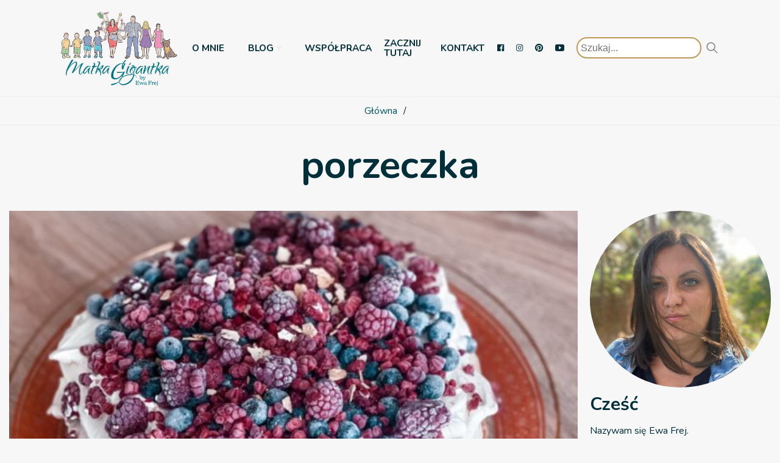

--- FILE ---
content_type: text/html; charset=UTF-8
request_url: https://matkagigantka.pl/tag/porzeczka/
body_size: 24888
content:
<!DOCTYPE html>
<html>
<head>
  <title>MATKA GIGANTKA |  porzeczka</title>
  <meta name="description" content="Uelastyczniam dobę, dzielę się matczyną radą, pokazuję jak organizować czas i przestrzeń i móc połączyć macierzyństwo z życiem zawodowym i realizacją marzeń., blog parentingowy">
  <meta charset="utf-8">
  <meta http-equiv="X-UA-Compatible" content="IE=edge">
  <meta name="viewport" content="width=device-width, initial-scale=1, maximum-scale=1.0, user-scalable=no">

  <link rel="apple-touch-icon" sizes="57x57" href="https://matkagigantka.pl/wp-content/themes/matkagigantka/media/favicon/apple-icon-57x57.png">
<link rel="apple-touch-icon" sizes="60x60" href="https://matkagigantka.pl/wp-content/themes/matkagigantka/media/favicon/apple-icon-60x60.png">
<link rel="apple-touch-icon" sizes="72x72" href="https://matkagigantka.pl/wp-content/themes/matkagigantka/media/favicon/apple-icon-72x72.png">
<link rel="apple-touch-icon" sizes="76x76" href="https://matkagigantka.pl/wp-content/themes/matkagigantka/media/favicon/apple-icon-76x76.png">
<link rel="apple-touch-icon" sizes="114x114" href="https://matkagigantka.pl/wp-content/themes/matkagigantka/media/favicon/apple-icon-114x114.png">
<link rel="apple-touch-icon" sizes="120x120" href="https://matkagigantka.pl/wp-content/themes/matkagigantka/media/favicon/apple-icon-120x120.png">
<link rel="apple-touch-icon" sizes="144x144" href="https://matkagigantka.pl/wp-content/themes/matkagigantka/media/favicon/apple-icon-144x144.png">
<link rel="apple-touch-icon" sizes="152x152" href="https://matkagigantka.pl/wp-content/themes/matkagigantka/media/favicon/apple-icon-152x152.png">
<link rel="apple-touch-icon" sizes="180x180" href="https://matkagigantka.pl/wp-content/themes/matkagigantka/media/favicon/apple-icon-180x180.png">
<link rel="icon" type="image/png" sizes="192x192"  href="https://matkagigantka.pl/wp-content/themes/matkagigantka/media/favicon/android-icon-192x192.png">
<link rel="icon" type="image/png" sizes="32x32" href="https://matkagigantka.pl/wp-content/themes/matkagigantka/media/favicon/favicon-32x32.png">
<link rel="icon" type="image/png" sizes="96x96" href="https://matkagigantka.pl/wp-content/themes/matkagigantka/media/favicon/favicon-96x96.png">
<link rel="icon" type="image/png" sizes="16x16" href="https://matkagigantka.pl/wp-content/themes/matkagigantka/media/favicon/favicon-16x16.png">
<link rel="shortcut icon" type="image/png" sizes="32x32" href="https://matkagigantka.pl/wp-content/themes/matkagigantka/media/favicon/favicon-32x32.png">
<link rel="manifest" href="https://matkagigantka.pl/wp-content/themes/matkagigantka/media/favicon/manifest.json">
<meta name="msapplication-TileColor" content="#ffffff">
<meta name="msapplication-TileImage" content="https://matkagigantka.pl/wp-content/themes/matkagigantka/media/favicon/ms-icon-144x144.png">
<meta name="theme-color" content="#ffffff">
<link href="https://unpkg.com/ionicons@4.5.5/dist/css/ionicons.min.css" rel="stylesheet">
  <link rel="dns-prefetch" href="//cdn.hu-manity.co" />
		<!-- Cookie Compliance -->
		<script type="text/javascript">var huOptions = {"appID":"matkagigantkapl-675aed9","currentLanguage":"pl","blocking":false,"globalCookie":false,"isAdmin":false,"privacyConsent":true,"forms":[]};</script>
		<script type="text/javascript" src="https://cdn.hu-manity.co/hu-banner.min.js"></script><meta name='robots' content='max-image-preview:large' />
	<style>img:is([sizes="auto" i], [sizes^="auto," i]) { contain-intrinsic-size: 3000px 1500px }</style>
	
<!-- Google Tag Manager by PYS -->
    <script data-cfasync="false" data-pagespeed-no-defer>
	    window.dataLayerPYS = window.dataLayerPYS || [];
	</script>
<!-- End Google Tag Manager by PYS --><script type='application/javascript'  id='pys-version-script'>console.log('PixelYourSite Free version 11.1.3');</script>
<link rel='dns-prefetch' href='//static.addtoany.com' />
<link rel='stylesheet' id='sbi_styles-css' href='https://matkagigantka.pl/wp-content/plugins/instagram-feed/css/sbi-styles.min.css?ver=6.10.0' type='text/css' media='all' />
<link rel='stylesheet' id='wp-block-library-css' href='https://matkagigantka.pl/wp-includes/css/dist/block-library/style.min.css?ver=6.8.3' type='text/css' media='all' />
<style id='classic-theme-styles-inline-css' type='text/css'>
/*! This file is auto-generated */
.wp-block-button__link{color:#fff;background-color:#32373c;border-radius:9999px;box-shadow:none;text-decoration:none;padding:calc(.667em + 2px) calc(1.333em + 2px);font-size:1.125em}.wp-block-file__button{background:#32373c;color:#fff;text-decoration:none}
</style>
<style id='create-block-ea-blocks-style-inline-css' type='text/css'>
.wp-block-create-block-ea-blocks{background-color:#21759b;color:#fff;padding:2px}

</style>
<style id='ea-blocks-ea-fullcalendar-style-inline-css' type='text/css'>
.wp-block-create-block-ea-blocks{background-color:#21759b;color:#fff;padding:2px}

</style>
<style id='global-styles-inline-css' type='text/css'>
:root{--wp--preset--aspect-ratio--square: 1;--wp--preset--aspect-ratio--4-3: 4/3;--wp--preset--aspect-ratio--3-4: 3/4;--wp--preset--aspect-ratio--3-2: 3/2;--wp--preset--aspect-ratio--2-3: 2/3;--wp--preset--aspect-ratio--16-9: 16/9;--wp--preset--aspect-ratio--9-16: 9/16;--wp--preset--color--black: #000000;--wp--preset--color--cyan-bluish-gray: #abb8c3;--wp--preset--color--white: #ffffff;--wp--preset--color--pale-pink: #f78da7;--wp--preset--color--vivid-red: #cf2e2e;--wp--preset--color--luminous-vivid-orange: #ff6900;--wp--preset--color--luminous-vivid-amber: #fcb900;--wp--preset--color--light-green-cyan: #7bdcb5;--wp--preset--color--vivid-green-cyan: #00d084;--wp--preset--color--pale-cyan-blue: #8ed1fc;--wp--preset--color--vivid-cyan-blue: #0693e3;--wp--preset--color--vivid-purple: #9b51e0;--wp--preset--gradient--vivid-cyan-blue-to-vivid-purple: linear-gradient(135deg,rgba(6,147,227,1) 0%,rgb(155,81,224) 100%);--wp--preset--gradient--light-green-cyan-to-vivid-green-cyan: linear-gradient(135deg,rgb(122,220,180) 0%,rgb(0,208,130) 100%);--wp--preset--gradient--luminous-vivid-amber-to-luminous-vivid-orange: linear-gradient(135deg,rgba(252,185,0,1) 0%,rgba(255,105,0,1) 100%);--wp--preset--gradient--luminous-vivid-orange-to-vivid-red: linear-gradient(135deg,rgba(255,105,0,1) 0%,rgb(207,46,46) 100%);--wp--preset--gradient--very-light-gray-to-cyan-bluish-gray: linear-gradient(135deg,rgb(238,238,238) 0%,rgb(169,184,195) 100%);--wp--preset--gradient--cool-to-warm-spectrum: linear-gradient(135deg,rgb(74,234,220) 0%,rgb(151,120,209) 20%,rgb(207,42,186) 40%,rgb(238,44,130) 60%,rgb(251,105,98) 80%,rgb(254,248,76) 100%);--wp--preset--gradient--blush-light-purple: linear-gradient(135deg,rgb(255,206,236) 0%,rgb(152,150,240) 100%);--wp--preset--gradient--blush-bordeaux: linear-gradient(135deg,rgb(254,205,165) 0%,rgb(254,45,45) 50%,rgb(107,0,62) 100%);--wp--preset--gradient--luminous-dusk: linear-gradient(135deg,rgb(255,203,112) 0%,rgb(199,81,192) 50%,rgb(65,88,208) 100%);--wp--preset--gradient--pale-ocean: linear-gradient(135deg,rgb(255,245,203) 0%,rgb(182,227,212) 50%,rgb(51,167,181) 100%);--wp--preset--gradient--electric-grass: linear-gradient(135deg,rgb(202,248,128) 0%,rgb(113,206,126) 100%);--wp--preset--gradient--midnight: linear-gradient(135deg,rgb(2,3,129) 0%,rgb(40,116,252) 100%);--wp--preset--font-size--small: 13px;--wp--preset--font-size--medium: 20px;--wp--preset--font-size--large: 36px;--wp--preset--font-size--x-large: 42px;--wp--preset--spacing--20: 0.44rem;--wp--preset--spacing--30: 0.67rem;--wp--preset--spacing--40: 1rem;--wp--preset--spacing--50: 1.5rem;--wp--preset--spacing--60: 2.25rem;--wp--preset--spacing--70: 3.38rem;--wp--preset--spacing--80: 5.06rem;--wp--preset--shadow--natural: 6px 6px 9px rgba(0, 0, 0, 0.2);--wp--preset--shadow--deep: 12px 12px 50px rgba(0, 0, 0, 0.4);--wp--preset--shadow--sharp: 6px 6px 0px rgba(0, 0, 0, 0.2);--wp--preset--shadow--outlined: 6px 6px 0px -3px rgba(255, 255, 255, 1), 6px 6px rgba(0, 0, 0, 1);--wp--preset--shadow--crisp: 6px 6px 0px rgba(0, 0, 0, 1);}:where(.is-layout-flex){gap: 0.5em;}:where(.is-layout-grid){gap: 0.5em;}body .is-layout-flex{display: flex;}.is-layout-flex{flex-wrap: wrap;align-items: center;}.is-layout-flex > :is(*, div){margin: 0;}body .is-layout-grid{display: grid;}.is-layout-grid > :is(*, div){margin: 0;}:where(.wp-block-columns.is-layout-flex){gap: 2em;}:where(.wp-block-columns.is-layout-grid){gap: 2em;}:where(.wp-block-post-template.is-layout-flex){gap: 1.25em;}:where(.wp-block-post-template.is-layout-grid){gap: 1.25em;}.has-black-color{color: var(--wp--preset--color--black) !important;}.has-cyan-bluish-gray-color{color: var(--wp--preset--color--cyan-bluish-gray) !important;}.has-white-color{color: var(--wp--preset--color--white) !important;}.has-pale-pink-color{color: var(--wp--preset--color--pale-pink) !important;}.has-vivid-red-color{color: var(--wp--preset--color--vivid-red) !important;}.has-luminous-vivid-orange-color{color: var(--wp--preset--color--luminous-vivid-orange) !important;}.has-luminous-vivid-amber-color{color: var(--wp--preset--color--luminous-vivid-amber) !important;}.has-light-green-cyan-color{color: var(--wp--preset--color--light-green-cyan) !important;}.has-vivid-green-cyan-color{color: var(--wp--preset--color--vivid-green-cyan) !important;}.has-pale-cyan-blue-color{color: var(--wp--preset--color--pale-cyan-blue) !important;}.has-vivid-cyan-blue-color{color: var(--wp--preset--color--vivid-cyan-blue) !important;}.has-vivid-purple-color{color: var(--wp--preset--color--vivid-purple) !important;}.has-black-background-color{background-color: var(--wp--preset--color--black) !important;}.has-cyan-bluish-gray-background-color{background-color: var(--wp--preset--color--cyan-bluish-gray) !important;}.has-white-background-color{background-color: var(--wp--preset--color--white) !important;}.has-pale-pink-background-color{background-color: var(--wp--preset--color--pale-pink) !important;}.has-vivid-red-background-color{background-color: var(--wp--preset--color--vivid-red) !important;}.has-luminous-vivid-orange-background-color{background-color: var(--wp--preset--color--luminous-vivid-orange) !important;}.has-luminous-vivid-amber-background-color{background-color: var(--wp--preset--color--luminous-vivid-amber) !important;}.has-light-green-cyan-background-color{background-color: var(--wp--preset--color--light-green-cyan) !important;}.has-vivid-green-cyan-background-color{background-color: var(--wp--preset--color--vivid-green-cyan) !important;}.has-pale-cyan-blue-background-color{background-color: var(--wp--preset--color--pale-cyan-blue) !important;}.has-vivid-cyan-blue-background-color{background-color: var(--wp--preset--color--vivid-cyan-blue) !important;}.has-vivid-purple-background-color{background-color: var(--wp--preset--color--vivid-purple) !important;}.has-black-border-color{border-color: var(--wp--preset--color--black) !important;}.has-cyan-bluish-gray-border-color{border-color: var(--wp--preset--color--cyan-bluish-gray) !important;}.has-white-border-color{border-color: var(--wp--preset--color--white) !important;}.has-pale-pink-border-color{border-color: var(--wp--preset--color--pale-pink) !important;}.has-vivid-red-border-color{border-color: var(--wp--preset--color--vivid-red) !important;}.has-luminous-vivid-orange-border-color{border-color: var(--wp--preset--color--luminous-vivid-orange) !important;}.has-luminous-vivid-amber-border-color{border-color: var(--wp--preset--color--luminous-vivid-amber) !important;}.has-light-green-cyan-border-color{border-color: var(--wp--preset--color--light-green-cyan) !important;}.has-vivid-green-cyan-border-color{border-color: var(--wp--preset--color--vivid-green-cyan) !important;}.has-pale-cyan-blue-border-color{border-color: var(--wp--preset--color--pale-cyan-blue) !important;}.has-vivid-cyan-blue-border-color{border-color: var(--wp--preset--color--vivid-cyan-blue) !important;}.has-vivid-purple-border-color{border-color: var(--wp--preset--color--vivid-purple) !important;}.has-vivid-cyan-blue-to-vivid-purple-gradient-background{background: var(--wp--preset--gradient--vivid-cyan-blue-to-vivid-purple) !important;}.has-light-green-cyan-to-vivid-green-cyan-gradient-background{background: var(--wp--preset--gradient--light-green-cyan-to-vivid-green-cyan) !important;}.has-luminous-vivid-amber-to-luminous-vivid-orange-gradient-background{background: var(--wp--preset--gradient--luminous-vivid-amber-to-luminous-vivid-orange) !important;}.has-luminous-vivid-orange-to-vivid-red-gradient-background{background: var(--wp--preset--gradient--luminous-vivid-orange-to-vivid-red) !important;}.has-very-light-gray-to-cyan-bluish-gray-gradient-background{background: var(--wp--preset--gradient--very-light-gray-to-cyan-bluish-gray) !important;}.has-cool-to-warm-spectrum-gradient-background{background: var(--wp--preset--gradient--cool-to-warm-spectrum) !important;}.has-blush-light-purple-gradient-background{background: var(--wp--preset--gradient--blush-light-purple) !important;}.has-blush-bordeaux-gradient-background{background: var(--wp--preset--gradient--blush-bordeaux) !important;}.has-luminous-dusk-gradient-background{background: var(--wp--preset--gradient--luminous-dusk) !important;}.has-pale-ocean-gradient-background{background: var(--wp--preset--gradient--pale-ocean) !important;}.has-electric-grass-gradient-background{background: var(--wp--preset--gradient--electric-grass) !important;}.has-midnight-gradient-background{background: var(--wp--preset--gradient--midnight) !important;}.has-small-font-size{font-size: var(--wp--preset--font-size--small) !important;}.has-medium-font-size{font-size: var(--wp--preset--font-size--medium) !important;}.has-large-font-size{font-size: var(--wp--preset--font-size--large) !important;}.has-x-large-font-size{font-size: var(--wp--preset--font-size--x-large) !important;}
:where(.wp-block-post-template.is-layout-flex){gap: 1.25em;}:where(.wp-block-post-template.is-layout-grid){gap: 1.25em;}
:where(.wp-block-columns.is-layout-flex){gap: 2em;}:where(.wp-block-columns.is-layout-grid){gap: 2em;}
:root :where(.wp-block-pullquote){font-size: 1.5em;line-height: 1.6;}
</style>
<link rel='stylesheet' id='contact-form-7-css' href='https://matkagigantka.pl/wp-content/plugins/contact-form-7/includes/css/styles.css?ver=6.1.4' type='text/css' media='all' />
<link rel='stylesheet' id='mailerlite_forms.css-css' href='https://matkagigantka.pl/wp-content/plugins/official-mailerlite-sign-up-forms/assets/css/mailerlite_forms.css?ver=1.7.18' type='text/css' media='all' />
<link rel='stylesheet' id='cff-css' href='https://matkagigantka.pl/wp-content/plugins/custom-facebook-feed/assets/css/cff-style.min.css?ver=4.3.4' type='text/css' media='all' />
<link rel='stylesheet' id='sb-font-awesome-css' href='https://matkagigantka.pl/wp-content/plugins/custom-facebook-feed/assets/css/font-awesome.min.css?ver=4.7.0' type='text/css' media='all' />
<link rel='stylesheet' id='wccss-css' href='https://matkagigantka.pl/wp-content/themes/matkagigantka/css/woocommerce.css?ver=all' type='text/css' media='all' />
<link rel='stylesheet' id='base-css' href='https://matkagigantka.pl/wp-content/themes/matkagigantka/css/default.css?ver=all' type='text/css' media='all' />
<link rel='stylesheet' id='maincss-css' href='https://matkagigantka.pl/wp-content/themes/matkagigantka/css/layout.css?ver=all' type='text/css' media='all' />
<link rel='stylesheet' id='addtoany-css' href='https://matkagigantka.pl/wp-content/plugins/add-to-any/addtoany.min.css?ver=1.16' type='text/css' media='all' />
<link rel='stylesheet' id='pagegallery-css' href='https://matkagigantka.pl/wp-content/themes/matkagigantka/pagegallery/css/pagegallery.css?ver=1' type='text/css' media='screen' />
<script type="text/javascript" id="addtoany-core-js-before">
/* <![CDATA[ */
window.a2a_config=window.a2a_config||{};a2a_config.callbacks=[];a2a_config.overlays=[];a2a_config.templates={};a2a_localize = {
	Share: "Share",
	Save: "Save",
	Subscribe: "Subscribe",
	Email: "Email",
	Bookmark: "Bookmark",
	ShowAll: "Show all",
	ShowLess: "Show less",
	FindServices: "Find service(s)",
	FindAnyServiceToAddTo: "Instantly find any service to add to",
	PoweredBy: "Powered by",
	ShareViaEmail: "Share via email",
	SubscribeViaEmail: "Subscribe via email",
	BookmarkInYourBrowser: "Bookmark in your browser",
	BookmarkInstructions: "Press Ctrl+D or \u2318+D to bookmark this page",
	AddToYourFavorites: "Add to your favorites",
	SendFromWebOrProgram: "Send from any email address or email program",
	EmailProgram: "Email program",
	More: "More&#8230;",
	ThanksForSharing: "Thanks for sharing!",
	ThanksForFollowing: "Thanks for following!"
};
/* ]]> */
</script>
<script type="text/javascript" defer src="https://static.addtoany.com/menu/page.js" id="addtoany-core-js"></script>
<script type="text/javascript" src="https://matkagigantka.pl/wp-includes/js/jquery/jquery.min.js?ver=3.7.1" id="jquery-core-js"></script>
<script type="text/javascript" src="https://matkagigantka.pl/wp-includes/js/jquery/jquery-migrate.min.js?ver=3.4.1" id="jquery-migrate-js"></script>
<script type="text/javascript" defer src="https://matkagigantka.pl/wp-content/plugins/add-to-any/addtoany.min.js?ver=1.1" id="addtoany-jquery-js"></script>
<script type="text/javascript" src="https://matkagigantka.pl/wp-content/plugins/pixelyoursite/dist/scripts/jquery.bind-first-0.2.3.min.js?ver=6.8.3" id="jquery-bind-first-js"></script>
<script type="text/javascript" src="https://matkagigantka.pl/wp-content/plugins/pixelyoursite/dist/scripts/js.cookie-2.1.3.min.js?ver=2.1.3" id="js-cookie-pys-js"></script>
<script type="text/javascript" src="https://matkagigantka.pl/wp-content/plugins/pixelyoursite/dist/scripts/tld.min.js?ver=2.3.1" id="js-tld-js"></script>
<script type="text/javascript" id="pys-js-extra">
/* <![CDATA[ */
var pysOptions = {"staticEvents":[],"dynamicEvents":{"automatic_event_form":{"ga":{"delay":0,"type":"dyn","name":"Form","trackingIds":["G-C6Z5J251J3"],"eventID":"fca8ba83-c198-4261-92ad-06c0cb2d83c0","params":{"page_title":"porzeczka","post_type":"tag","post_id":165,"plugin":"PixelYourSite","user_role":"guest","event_url":"matkagigantka.pl\/tag\/porzeczka\/"},"e_id":"automatic_event_form","ids":[],"hasTimeWindow":false,"timeWindow":0,"pixelIds":[],"woo_order":"","edd_order":""}},"automatic_event_download":{"ga":{"delay":0,"type":"dyn","name":"Download","extensions":["","doc","exe","js","pdf","ppt","tgz","zip","xls"],"trackingIds":["G-C6Z5J251J3"],"eventID":"2449ca32-544a-4d6e-a10c-bd5c8bd5de67","params":{"page_title":"porzeczka","post_type":"tag","post_id":165,"plugin":"PixelYourSite","user_role":"guest","event_url":"matkagigantka.pl\/tag\/porzeczka\/"},"e_id":"automatic_event_download","ids":[],"hasTimeWindow":false,"timeWindow":0,"pixelIds":[],"woo_order":"","edd_order":""}},"automatic_event_comment":{"ga":{"delay":0,"type":"dyn","name":"Comment","trackingIds":["G-C6Z5J251J3"],"eventID":"51dd3787-f248-46c8-becb-abb07b695f28","params":{"page_title":"porzeczka","post_type":"tag","post_id":165,"plugin":"PixelYourSite","user_role":"guest","event_url":"matkagigantka.pl\/tag\/porzeczka\/"},"e_id":"automatic_event_comment","ids":[],"hasTimeWindow":false,"timeWindow":0,"pixelIds":[],"woo_order":"","edd_order":""}},"automatic_event_scroll":{"ga":{"delay":0,"type":"dyn","name":"PageScroll","scroll_percent":30,"trackingIds":["G-C6Z5J251J3"],"eventID":"d48bc82d-82ba-4579-bb71-7bb24954e904","params":{"page_title":"porzeczka","post_type":"tag","post_id":165,"plugin":"PixelYourSite","user_role":"guest","event_url":"matkagigantka.pl\/tag\/porzeczka\/"},"e_id":"automatic_event_scroll","ids":[],"hasTimeWindow":false,"timeWindow":0,"pixelIds":[],"woo_order":"","edd_order":""}},"automatic_event_time_on_page":{"ga":{"delay":0,"type":"dyn","name":"TimeOnPage","time_on_page":30,"trackingIds":["G-C6Z5J251J3"],"eventID":"5fd5694f-96a6-4756-bbe6-1f2dc5c53e75","params":{"page_title":"porzeczka","post_type":"tag","post_id":165,"plugin":"PixelYourSite","user_role":"guest","event_url":"matkagigantka.pl\/tag\/porzeczka\/"},"e_id":"automatic_event_time_on_page","ids":[],"hasTimeWindow":false,"timeWindow":0,"pixelIds":[],"woo_order":"","edd_order":""}}},"triggerEvents":[],"triggerEventTypes":[],"ga":{"trackingIds":["G-C6Z5J251J3"],"commentEventEnabled":true,"downloadEnabled":true,"formEventEnabled":true,"crossDomainEnabled":false,"crossDomainAcceptIncoming":false,"crossDomainDomains":[],"isDebugEnabled":["index_0"],"serverContainerUrls":{"G-C6Z5J251J3":{"enable_server_container":"","server_container_url":"","transport_url":""}},"additionalConfig":{"G-C6Z5J251J3":{"first_party_collection":true}},"disableAdvertisingFeatures":false,"disableAdvertisingPersonalization":false,"wooVariableAsSimple":true,"custom_page_view_event":false},"debug":"","siteUrl":"https:\/\/matkagigantka.pl","ajaxUrl":"https:\/\/matkagigantka.pl\/wp-admin\/admin-ajax.php","ajax_event":"23cb6e3d6b","enable_remove_download_url_param":"1","cookie_duration":"7","last_visit_duration":"60","enable_success_send_form":"","ajaxForServerEvent":"1","ajaxForServerStaticEvent":"1","useSendBeacon":"1","send_external_id":"1","external_id_expire":"180","track_cookie_for_subdomains":"1","google_consent_mode":"1","gdpr":{"ajax_enabled":false,"all_disabled_by_api":false,"facebook_disabled_by_api":false,"analytics_disabled_by_api":false,"google_ads_disabled_by_api":false,"pinterest_disabled_by_api":false,"bing_disabled_by_api":false,"externalID_disabled_by_api":false,"facebook_prior_consent_enabled":true,"analytics_prior_consent_enabled":true,"google_ads_prior_consent_enabled":null,"pinterest_prior_consent_enabled":true,"bing_prior_consent_enabled":true,"cookiebot_integration_enabled":false,"cookiebot_facebook_consent_category":"marketing","cookiebot_analytics_consent_category":"statistics","cookiebot_tiktok_consent_category":"marketing","cookiebot_google_ads_consent_category":"marketing","cookiebot_pinterest_consent_category":"marketing","cookiebot_bing_consent_category":"marketing","consent_magic_integration_enabled":false,"real_cookie_banner_integration_enabled":false,"cookie_notice_integration_enabled":false,"cookie_law_info_integration_enabled":false,"analytics_storage":{"enabled":true,"value":"granted","filter":false},"ad_storage":{"enabled":true,"value":"granted","filter":false},"ad_user_data":{"enabled":true,"value":"granted","filter":false},"ad_personalization":{"enabled":true,"value":"granted","filter":false}},"cookie":{"disabled_all_cookie":false,"disabled_start_session_cookie":false,"disabled_advanced_form_data_cookie":false,"disabled_landing_page_cookie":false,"disabled_first_visit_cookie":false,"disabled_trafficsource_cookie":false,"disabled_utmTerms_cookie":false,"disabled_utmId_cookie":false},"tracking_analytics":{"TrafficSource":"direct","TrafficLanding":"undefined","TrafficUtms":[],"TrafficUtmsId":[]},"GATags":{"ga_datalayer_type":"default","ga_datalayer_name":"dataLayerPYS"},"woo":{"enabled":false},"edd":{"enabled":false},"cache_bypass":"1768984317"};
/* ]]> */
</script>
<script type="text/javascript" src="https://matkagigantka.pl/wp-content/plugins/pixelyoursite/dist/scripts/public.js?ver=11.1.3" id="pys-js"></script>
<link rel="https://api.w.org/" href="https://matkagigantka.pl/wp-json/" /><link rel="alternate" title="JSON" type="application/json" href="https://matkagigantka.pl/wp-json/wp/v2/tags/165" />
 <!-- OneAll.com / Social Login for WordPress / v5.10.0 -->
<script data-cfasync="false" type="text/javascript">
 (function() {
  var oa = document.createElement('script'); oa.type = 'text/javascript';
  oa.async = true; oa.src = 'https://matkagigantkapl.api.oneall.com/socialize/library.js';
  var s = document.getElementsByTagName('script')[0]; s.parentNode.insertBefore(oa, s);
 })();
</script>
        <!-- MailerLite Universal -->
        <script>
            (function(w,d,e,u,f,l,n){w[f]=w[f]||function(){(w[f].q=w[f].q||[])
                .push(arguments);},l=d.createElement(e),l.async=1,l.src=u,
                n=d.getElementsByTagName(e)[0],n.parentNode.insertBefore(l,n);})
            (window,document,'script','https://assets.mailerlite.com/js/universal.js','ml');
            ml('account', '1695228');
            ml('enablePopups', true);
        </script>
        <!-- End MailerLite Universal -->
        <link rel="icon" href="https://matkagigantka.pl/wp-content/uploads/2019/07/cropped-Projekt-bez-tytułu-1-32x32.jpg" sizes="32x32" />
<link rel="icon" href="https://matkagigantka.pl/wp-content/uploads/2019/07/cropped-Projekt-bez-tytułu-1-192x192.jpg" sizes="192x192" />
<link rel="apple-touch-icon" href="https://matkagigantka.pl/wp-content/uploads/2019/07/cropped-Projekt-bez-tytułu-1-180x180.jpg" />
<meta name="msapplication-TileImage" content="https://matkagigantka.pl/wp-content/uploads/2019/07/cropped-Projekt-bez-tytułu-1-270x270.jpg" />
				<style type="text/css" id="c4wp-checkout-css">
					.woocommerce-checkout .c4wp_captcha_field {
						margin-bottom: 10px;
						margin-top: 15px;
						position: relative;
						display: inline-block;
					}
				</style>
							<style type="text/css" id="c4wp-v3-lp-form-css">
				.login #login, .login #lostpasswordform {
					min-width: 350px !important;
				}
				.wpforms-field-c4wp iframe {
					width: 100% !important;
				}
			</style>
			</head>

<body class="archive tag tag-porzeczka tag-165 wp-theme-matkagigantka cookies-not-set metaslider-plugin">
  <div class="top">
    <div class="mobile_logo logo">
      <a href="https://matkagigantka.pl/"><img class="hero_image" src="https://matkagigantka.pl/wp-content/themes/matkagigantka/media/logo_fam.png"></a>
    </div>
    <header class="header">
      <div class="navbar">
        <div class="navbar_menus">
          <div class="navbar_items logo">
            <a href="https://matkagigantka.pl/"><img class="hero_image" src="https://matkagigantka.pl/wp-content/themes/matkagigantka/media/logo_fam.png"></a>
          </div>
          <nav class="navbar_items">
            <ul id="menu-menu-glowne" class="menu"><li id="menu-item-294" class="menu-item menu-item-type-post_type menu-item-object-page menu-item-294"><a href="https://matkagigantka.pl/o-mnie/">O MNIE</a></li>
<li id="menu-item-292" class="menu-item menu-item-type-taxonomy menu-item-object-category menu-item-has-children menu-item-292"><a href="https://matkagigantka.pl/category/blog/">BLOG</a>
<ul class="sub-menu">
	<li id="menu-item-316" class="menu-item menu-item-type-taxonomy menu-item-object-category menu-item-316"><a href="https://matkagigantka.pl/category/kobieta/">KOBIETA</a></li>
	<li id="menu-item-318" class="menu-item menu-item-type-taxonomy menu-item-object-category menu-item-318"><a href="https://matkagigantka.pl/category/matka/">MATKA</a></li>
	<li id="menu-item-313" class="menu-item menu-item-type-taxonomy menu-item-object-category menu-item-313"><a href="https://matkagigantka.pl/category/dziecko/">DZIECKO</a></li>
</ul>
</li>
<li id="menu-item-2163" class="menu-item menu-item-type-post_type menu-item-object-page menu-item-2163"><a href="https://matkagigantka.pl/wspolpraca-media/">WSPÓŁPRACA</a></li>
<li id="menu-item-1933" class="menu-item menu-item-type-post_type menu-item-object-page menu-item-1933"><a href="https://matkagigantka.pl/zacznij_tutaj/">ZACZNIJ TUTAJ</a></li>
<li id="menu-item-296" class="menu-item menu-item-type-post_type menu-item-object-page menu-item-296"><a href="https://matkagigantka.pl/kontakt/">KONTAKT</a></li>
</ul>          </nav>
          <nav class="navbar_items navbar_socials">
            <a href="https://www.facebook.com/matkagigantka" target="_blank"><i class="icon ion-logo-facebook"></i></a>
<a href="https://www.instagram.com/matkagigantka" target="_blank"><i class="icon ion-logo-instagram"></i></a>
<a href="https://pinterest.com/matkagigantka" target="_blank"><i class="icon ion-logo-pinterest"></i></a>
<a href="https://www.youtube.com/channel/UC_lsx9a0c3nI6hsuwFTL1tg" target="_blank"><i class="icon ion-logo-youtube"></i></a>
          </nav>
          <nav class="navbar_items navbar_search">
            <form action="/" method="get" class="searchform">
    <input type="text" name="s" id="search" value="" placeholder="Szukaj..."/>
    <input type="image" alt="Search" src="https://matkagigantka.pl/wp-content/themes/matkagigantka/media/search.svg" class="search_button" />
</form>
          </nav>
        </div>
      </div>
    </header>

    <div class="navbar_toggle"><i class="icon ion-md-menu"></i></div>
  </div>

  <!-- <header class="header">
    <div class="container">
        <div class="col-xs-12">
          <div class="navbar">
            <div class="navbar_menus">
              <nav class="navbar_items navbar_items_center">
                <ul id="menu-menu-glowne-1" class="menu"><li class="menu-item menu-item-type-post_type menu-item-object-page menu-item-294"><a href="https://matkagigantka.pl/o-mnie/">O MNIE</a></li>
<li class="menu-item menu-item-type-taxonomy menu-item-object-category menu-item-has-children menu-item-292"><a href="https://matkagigantka.pl/category/blog/">BLOG</a>
<ul class="sub-menu">
	<li class="menu-item menu-item-type-taxonomy menu-item-object-category menu-item-316"><a href="https://matkagigantka.pl/category/kobieta/">KOBIETA</a></li>
	<li class="menu-item menu-item-type-taxonomy menu-item-object-category menu-item-318"><a href="https://matkagigantka.pl/category/matka/">MATKA</a></li>
	<li class="menu-item menu-item-type-taxonomy menu-item-object-category menu-item-313"><a href="https://matkagigantka.pl/category/dziecko/">DZIECKO</a></li>
</ul>
</li>
<li class="menu-item menu-item-type-post_type menu-item-object-page menu-item-2163"><a href="https://matkagigantka.pl/wspolpraca-media/">WSPÓŁPRACA</a></li>
<li class="menu-item menu-item-type-post_type menu-item-object-page menu-item-1933"><a href="https://matkagigantka.pl/zacznij_tutaj/">ZACZNIJ TUTAJ</a></li>
<li class="menu-item menu-item-type-post_type menu-item-object-page menu-item-296"><a href="https://matkagigantka.pl/kontakt/">KONTAKT</a></li>
</ul>              </nav>
              <nav class="navbar_items navbar_socials navbar_items_right">
                <a href="https://www.facebook.com/matkagigantka" target="_blank"><i class="icon ion-logo-facebook"></i></a>
<a href="https://www.instagram.com/matkagigantka" target="_blank"><i class="icon ion-logo-instagram"></i></a>
<a href="https://pinterest.com/matkagigantka" target="_blank"><i class="icon ion-logo-pinterest"></i></a>
<a href="https://www.youtube.com/channel/UC_lsx9a0c3nI6hsuwFTL1tg" target="_blank"><i class="icon ion-logo-youtube"></i></a>
              </nav>
              <nav class="navbar_items navbar_search">
                <a
                <form action="/" method="get" class="searchform">
    <input type="text" name="s" id="search" value="" placeholder="Szukaj..."/>
    <input type="image" alt="Search" src="https://matkagigantka.pl/wp-content/themes/matkagigantka/media/search.svg" class="search_button" />
</form>
              </nav>
            </div>
          </div>
        </div>
    </div>
  </header> -->
<div class="main">
	<section class="page_header">
		<div class="page_header_content">
			<div class="breadcrumb"><div class="container"><ul id="breadcrumbs" class="breadcrumbs"><li class="item-home"><a class="bread-link bread-home" href="https://matkagigantka.pl" title="Główna">Główna</a></li><li class="separator separator-home"> &#47; </li><li class="item-current item-archive"><span class="bread-current bread-archive"></span></li></ul></div></div>
			<div class="title"><h1 class="page-title">porzeczka</h1></div>
		</div>
	</section>

	<section class="site_content">
		<div class="container">
			<div class="row">
				<div class="col-xs-12 col-md-9">
											<article id="post-1128" class="post-1128 post type-post status-publish format-standard has-post-thumbnail hentry category-przepisy tag-ananas tag-beza tag-borowki tag-borowki-amerykanskie tag-brzoskwinia tag-ciasto tag-cukier tag-deser tag-jagody tag-maliny tag-owoce tag-owoce-jagodowe tag-pavlova tag-porzeczka tag-slodycz tag-tort-bezowy tag-truskawki">
	<div class="content clearfix">
		<a href="https://matkagigantka.pl/2020/05/06/pavlova-krolowa-wsrod-bez/" rel="bookmark">
						<div class="post_image"><div class="border_image"></div> <img width="600" height="400" src="https://matkagigantka.pl/wp-content/uploads/2020/05/img_5981-scaled-e1588716347937-600x400.jpg" class="attachment-thumbnail size-thumbnail wp-post-image" alt="pavlova" decoding="async" fetchpriority="high" /></div>
		</a>
		<div class="data"><span class="post_data">06.05.2020</span> | <span class="post_category"><a href="https://matkagigantka.pl/category/przepisy/" rel="category tag">PRZEPISY</a></span></div>
		<a href="https://matkagigantka.pl/2020/05/06/pavlova-krolowa-wsrod-bez/" rel="bookmark" class="post_title"><h2>Pavlova &#8211; królowa wśród bez</h2></a>
		<div class="post_content"></div>
	</div><!-- .content -->
</article><!-- #post-## -->
				  	
													   					</div>
				<div class="col-xs-12 col-md-3">
					<div class="aside clearfix">
					
<aside" class="sidebar widget-area" role="complementary">

	<li id="media_image-4" class="widget widget_media_image"><img width="410" height="400" src="https://matkagigantka.pl/wp-content/uploads/2021/09/img_3176-scaled-e1631112892510-410x400.jpg" class="image wp-image-1729  attachment-medium size-medium" alt="" style="max-width: 100%; height: auto;" decoding="async" loading="lazy" srcset="https://matkagigantka.pl/wp-content/uploads/2021/09/img_3176-scaled-e1631112892510-410x400.jpg 410w, https://matkagigantka.pl/wp-content/uploads/2021/09/img_3176-scaled-e1631112892510-1024x1000.jpg 1024w, https://matkagigantka.pl/wp-content/uploads/2021/09/img_3176-scaled-e1631112892510-768x750.jpg 768w, https://matkagigantka.pl/wp-content/uploads/2021/09/img_3176-scaled-e1631112892510-1536x1500.jpg 1536w, https://matkagigantka.pl/wp-content/uploads/2021/09/img_3176-scaled-e1631112892510.jpg 1920w" sizes="auto, (max-width: 410px) 100vw, 410px" /></li><li id="text-2" class="widget widget_text"><h2 class="widgettitle">Cześć</h2>			<div class="textwidget"><p>Nazywam się Ewa Frej.<br />
Chcę pokazać Ci, że nawet przy szóstce dzieci, można być aktywną zawodowo kobietą, realizować się i spełniać swoje marzenia. Wszystko to kwestia nastawienia i dobrej organizacji. Łamię stereotypy matki polki wielodzietnej. Dzielę się swoim doświadczeniem w tej materii, pokazuję jak można uelastycznić dobę i być szczęśliwą matką i spełnioną kobietą (liczba dzieci nie ma znaczenia).</p>
</div>
		</li><li id="custom_html-3" class="widget_text widget widget_custom_html"><div class="textwidget custom-html-widget"><a class="link" href="https://matkagigantka.pl/o-mnie/">Dowiedz się więcej ▹</a></div></li><li id="custom_html-4" class="widget_text widget widget_custom_html"><h2 class="widgettitle">Facebook</h2><div class="textwidget custom-html-widget"><div class="cff-wrapper"><div class="cff-wrapper-ctn " ><div id="cff"  class="cff cff-list-container  cff-default-styles  cff-mob-cols-1 cff-tab-cols-1"    data-char="400"  data-cff-flags="gdpr" ><div class="cff-posts-wrap"><div id="cff_1459049547463106_1323601763137096" class="cff-item cff-video-post author-matka-gigantka-ewa-frej"  style="border-bottom: 1px solid #ddd;">
	<div class="cff-author">
	<div class="cff-author-text">
					<div class="cff-page-name cff-author-date" >
				<a href="https://facebook.com/1459049547463106" target="_blank" rel="nofollow noopener" >Matka Gigantka  Ewa Frej</a>
				<span class="cff-story">  jest w miejscowości województwo mazowieckie.</span>
			</div>
			
<p class="cff-date" > 6 days ago </p>
			</div>
	<div class="cff-author-img  cff-no-consent" data-avatar="https://scontent-bru2-1.xx.fbcdn.net/v/t39.30808-1/491942597_1100178598812748_3638953606307211272_n.jpg?stp=cp1_dst-jpg_s50x50_tt6&#038;_nc_cat=109&#038;ccb=1-7&#038;_nc_sid=f907e8&#038;_nc_ohc=x9qDiSoTMu4Q7kNvwEJlj5b&#038;_nc_oc=AdmEYJC7fNooMzxy2GgesqY5Jd8qc23XVevHfrQ8Z9b9eyt2rplRqk83UvHOaBMiBi8&#038;_nc_zt=24&#038;_nc_ht=scontent-bru2-1.xx&#038;edm=AKIiGfEEAAAA&#038;_nc_gid=30CAy5A7jLOn7gLF9SSYqQ&#038;_nc_tpa=Q5bMBQGr6kx2UOD95bCXFN2krLzyPpWXVxNjZVZxzKGQNorNJ0P5WzOwzU4rtjZyL66Bq48OLXuKrQySgQ&#038;oh=00_AfqQjfcBY8KYCLvNzPH4HKocA-Meel56UEWhnyZeX4Ug9w&#038;oe=69705A90">
		<a href="https://facebook.com/1459049547463106" target="_blank" rel="nofollow noopener" ><img src="https://matkagigantka.pl/wp-content/plugins/custom-facebook-feed//assets/img/placeholder.png" title="Matka Gigantka  Ewa Frej" alt="Matka Gigantka  Ewa Frej" width=40 height=40 onerror="this.style.display='none'"></a>
	</div>
</div>

<div class="cff-post-text" >
	<span class="cff-text" data-color="">
		2016 urodziłam wtedy moje 5 i 6 dziecko <img class="cff-linebreak" />Ponad pół tego roku byłam w ciąży <img class="cff-linebreak" />Zuzia miała komunię <img class="cff-linebreak" />Antek z Frankiem chrzciny <img class="cff-linebreak" />Leon po raz pierwszy miał podawaną botulinę<img class="cff-linebreak" />To też był nasz ostatni rok z ukochaną Omą - Wilczakiem czechosłowackim<img class="cff-linebreak" />Problemy z transportem, bo jak w jednym wózku przewieźć 4 małych dzieci<img class="cff-linebreak" />Kuba jeszcze nie chodził, ale już tańczył <img class="cff-linebreak" />To był też bardzo trudny rok, bez pomocy i wsparcia.<img class="cff-linebreak" />Jak urodzili się najmłodsi, a ja jeździłam do nich do szpitala ze starszymi, prosiłam obcych ludzi na ulicy by pomogli mi ich wyjąć z samochodu bo po cesarce nie mogłam ich dźwigać <img class="cff-linebreak" />To był też pierwszy rok bez ukochanej babci i taty. I mimo, że minęła dekada tęsknię za nią tak samo mocno. <img class="cff-linebreak" />Za to ja miałam 10 lat mniej i chętnie cofnęłabym się do tamtego czasu. Życie tak strasznie pędzi, a fajnie byłoby mieć tą dyszkę mniej <img class="cff-linebreak" /><img class="cff-linebreak" />A Ty co przeżywałaś w 2016? Jaki to był rok dla Ciebie?			</span>
	<span class="cff-expand">... <a href="#" style="color: #"><span class="cff-more">See More</span><span class="cff-less">See Less</span></a></span>

</div>

<p class="cff-media-link">
	<a href="https://www.facebook.com/1459049547463106/posts/1323601763137096" target="_blank" style="color: #">
		<span style="padding-right: 5px;" class="fa fas fa-video-camera fa-video"></span>Video	</a>
</p>
	<div class="cff-post-links">
					<a class="cff-viewpost-facebook" href="https://www.facebook.com/1459049547463106/posts/1323601763137096" title="View on Facebook" target="_blank" rel="nofollow noopener" >View on Facebook</a>
							<div class="cff-share-container">
									<span class="cff-dot" >&middot;</span>
								<a class="cff-share-link" href="https://www.facebook.com/sharer/sharer.php?u=https%3A%2F%2Fwww.facebook.com%2F1459049547463106%2Fposts%2F1323601763137096" title="Share" >Share</a>
				<p class="cff-share-tooltip">
											<a href="https://www.facebook.com/sharer/sharer.php?u=https%3A%2F%2Fwww.facebook.com%2F1459049547463106%2Fposts%2F1323601763137096" target="_blank" rel="noopener noreferrer" class="cff-facebook-icon">
							<span class="fa fab fa-facebook-square" aria-hidden="true"></span>
							<span class="cff-screenreader">Udostępnij na Facebooku</span>
						</a>
											<a href="https://twitter.com/intent/tweet?text=https%3A%2F%2Fwww.facebook.com%2F1459049547463106%2Fposts%2F1323601763137096" target="_blank" rel="noopener noreferrer" class="cff-twitter-icon">
							<span class="fa fab fa-twitter" aria-hidden="true"></span>
							<span class="cff-screenreader">Udostępnij na Twitterze</span>
						</a>
											<a href="https://www.linkedin.com/shareArticle?mini=true&#038;url=https%3A%2F%2Fwww.facebook.com%2F1459049547463106%2Fposts%2F1323601763137096&#038;title=%09%09%092016%20urodzi%C5%82am%20wtedy%20moje%205%20i%206%20dziecko%20Ponad%20p%C3%B3%C5%82%20tego%20roku%20by%C5%82am%20w%20ci%C4%85%C5%BCy%20Zuzia%20mia%C5%82a%20komuni%C4%99%20Antek%20z%20Frankiem%20chrzciny%20Leon%20po%20raz%20pierwszy%20mia%C5%82%20podawan%C4%85%20botulin%C4%99To%20te%C5%BC%20by%C5%82%20nasz%20ostatni%20rok%20z%20ukochan%C4%85%20Om%C4%85%20-%20Wilczakiem%20czechos%C5%82owackimProblemy%20z%20transportem%2C%20bo%20jak%20w%20jednym%20w%C3%B3zku%20przewie%C5%BA%C4%87%204%20ma%C5%82ych%20dzieciKuba%20jeszcze%20nie%20chodzi%C5%82%2C%20ale%20ju%C5%BC%20ta%C5%84czy%C5%82%20To%20by%C5%82%20te%C5%BC%20bardzo%20trudny%20rok%2C%20bez%20pomocy%20i%20wsparcia.Jak%20urodzili%20si%C4%99%20najm%C5%82odsi%2C%20a%20ja%20je%C5%BAdzi%C5%82am%20do%20nich%20do%20szpitala%20ze%20starszymi%2C%20prosi%C5%82am%20obcych%20ludzi%20na%20ulicy%20by%20pomogli%20mi%20ich%20wyj%C4%85%C4%87%20z%20samochodu%20bo%20po%20cesarce%20nie%20mog%C5%82am%20ich%20d%C5%BAwiga%C4%87%20To%20by%C5%82%20te%C5%BC%20pierwszy%20rok%20bez%20ukochanej%20babci%20i%20taty.%20I%20mimo%2C%20%C5%BCe%20min%C4%99%C5%82a%20dekada%20t%C4%99skni%C4%99%20za%20ni%C4%85%20tak%20samo%20mocno.%20Za%20to%20ja%20mia%C5%82am%2010%20lat%20mniej%20i%20ch%C4%99tnie%20cofn%C4%99%C5%82abym%20si%C4%99%20do%20tamtego%20czasu.%20%C5%BBycie%20tak%20strasznie%20p%C4%99dzi%2C%20a%20fajnie%20by%C5%82oby%20mie%C4%87%20t%C4%85%20dyszk%C4%99%20mniej%20A%20Ty%20co%20prze%C5%BCywa%C5%82a%C5%9B%20w%202016%3F%20Jaki%20to%20by%C5%82%20rok%20dla%20Ciebie%3F%09%09%09%09" target="_blank" rel="noopener noreferrer" class="cff-linkedin-icon">
							<span class="fa fab fa-linkedin" aria-hidden="true"></span>
							<span class="cff-screenreader">Udostępnij na LinkedIn</span>
						</a>
											<a href="mailto:?subject=Facebook&#038;body=https%3A%2F%2Fwww.facebook.com%2F1459049547463106%2Fposts%2F1323601763137096%20-%20%0A%0A%09%0A%09%092016%20urodzi%C5%82am%20wtedy%20moje%205%20i%206%20dziecko%20Ponad%20p%C3%B3%C5%82%20tego%20roku%20by%C5%82am%20w%20ci%C4%85%C5%BCy%20Zuzia%20mia%C5%82a%20komuni%C4%99%20Antek%20z%20Frankiem%20chrzciny%20Leon%20po%20raz%20pierwszy%20mia%C5%82%20podawan%C4%85%20botulin%C4%99To%20te%C5%BC%20by%C5%82%20nasz%20ostatni%20rok%20z%20ukochan%C4%85%20Om%C4%85%20-%20Wilczakiem%20czechos%C5%82owackimProblemy%20z%20transportem%2C%20bo%20jak%20w%20jednym%20w%C3%B3zku%20przewie%C5%BA%C4%87%204%20ma%C5%82ych%20dzieciKuba%20jeszcze%20nie%20chodzi%C5%82%2C%20ale%20ju%C5%BC%20ta%C5%84czy%C5%82%20To%20by%C5%82%20te%C5%BC%20bardzo%20trudny%20rok%2C%20bez%20pomocy%20i%20wsparcia.Jak%20urodzili%20si%C4%99%20najm%C5%82odsi%2C%20a%20ja%20je%C5%BAdzi%C5%82am%20do%20nich%20do%20szpitala%20ze%20starszymi%2C%20prosi%C5%82am%20obcych%20ludzi%20na%20ulicy%20by%20pomogli%20mi%20ich%20wyj%C4%85%C4%87%20z%20samochodu%20bo%20po%20cesarce%20nie%20mog%C5%82am%20ich%20d%C5%BAwiga%C4%87%20To%20by%C5%82%20te%C5%BC%20pierwszy%20rok%20bez%20ukochanej%20babci%20i%20taty.%20I%20mimo%2C%20%C5%BCe%20min%C4%99%C5%82a%20dekada%20t%C4%99skni%C4%99%20za%20ni%C4%85%20tak%20samo%20mocno.%20Za%20to%20ja%20mia%C5%82am%2010%20lat%20mniej%20i%20ch%C4%99tnie%20cofn%C4%99%C5%82abym%20si%C4%99%20do%20tamtego%20czasu.%20%C5%BBycie%20tak%20strasznie%20p%C4%99dzi%2C%20a%20fajnie%20by%C5%82oby%20mie%C4%87%20t%C4%85%20dyszk%C4%99%20mniej%20A%20Ty%20co%20prze%C5%BCywa%C5%82a%C5%9B%20w%202016%3F%20Jaki%20to%20by%C5%82%20rok%20dla%20Ciebie%3F%09%09%09%0A%09" target="_blank" rel="noopener noreferrer" class="cff-email-icon">
							<span class="fa fab fa-envelope" aria-hidden="true"></span>
							<span class="cff-screenreader">Udostępnij przez e-mail</span>
						</a>
									</p>
			</div>
			</div>
	</div>




<div class="cff-likebox cff-bottom" >
		<iframe title="Likebox Iframe" src="" class="fb_iframe_widget" data-likebox-id="1459049547463106" data-likebox-width="300" data-likebox-header="" data-hide-cover="" data-hide-cta="" data-likebox-faces="" data-height="130" data-locale="pl_PL" scrolling="no" allowTransparency="true" allow="encrypted-media" ></iframe>
</div>
</div><input class="cff-pag-url" type="hidden" data-locatornonce="4ed51bd91b" data-cff-shortcode="{&quot;feed&quot;: &quot;1&quot;}" data-post-id="" data-feed-id="1459049547463106"></div></div><div class="cff-clear"></div><script type="text/javascript">var cfflinkhashtags = "";</script><script type="text/javascript" src="https://matkagigantka.pl/wp-content/plugins/custom-facebook-feed/assets/js/cff-scripts.min.js?ver=4.3.4"></script></div></div></li><li id="custom_html-5" class="widget_text widget widget_custom_html"><h2 class="widgettitle">Instagram</h2><div class="textwidget custom-html-widget">
<div id="sb_instagram"  class="sbi sbi_mob_col_3 sbi_tab_col_3 sbi_col_4 sbi_width_resp" style="padding-bottom: 10px;"	 data-feedid="*4"  data-res="auto" data-cols="4" data-colsmobile="3" data-colstablet="3" data-num="12" data-nummobile="12" data-item-padding="5"	 data-shortcode-atts="{&quot;feed&quot;:&quot;4&quot;,&quot;cachetime&quot;:30}"  data-postid="" data-locatornonce="a607166ed2" data-imageaspectratio="1:1" data-sbi-flags="favorLocal,imageLoadDisable,gdpr">
	<div class="sb_instagram_header  sbi_medium"   >
	<a class="sbi_header_link" target="_blank"
	   rel="nofollow noopener" href="https://www.instagram.com/matkagigantka/" title="@matkagigantka">
		<div class="sbi_header_text">
			<div class="sbi_header_img"  data-avatar-url="https://scontent-bru2-1.cdninstagram.com/v/t51.2885-19/490743427_1205813987851533_6188408062365145857_n.jpg?stp=dst-jpg_s206x206_tt6&amp;_nc_cat=100&amp;ccb=7-5&amp;_nc_sid=bf7eb4&amp;efg=eyJ2ZW5jb2RlX3RhZyI6InByb2ZpbGVfcGljLnd3dy4xMDgwLkMzIn0%3D&amp;_nc_ohc=f8mCqgbEBNQQ7kNvwGqpNJL&amp;_nc_oc=AdkPeRy2DPmOpUDCMWk8_vHn-INzmjkgAbTeZr7Z__Aaze2ZDYs7fPTFfaUJyP9aRaw&amp;_nc_zt=24&amp;_nc_ht=scontent-bru2-1.cdninstagram.com&amp;edm=AP4hL3IEAAAA&amp;_nc_tpa=Q5bMBQFFKFm9H6MhhcAOUjyhdBj_CHEGphiLNtcMqnUTUd8G1RkIJmTbWoeNf-wD6rakjw2WF5PLFrF00A&amp;oh=00_Afgs6fLwlPfn4XTPHbRymGCY1zslkzxjib0gTieenLuDGw&amp;oe=691D302D">
									<div class="sbi_header_img_hover"  ><svg class="sbi_new_logo fa-instagram fa-w-14" aria-hidden="true" data-fa-processed="" aria-label="Instagram" data-prefix="fab" data-icon="instagram" role="img" viewBox="0 0 448 512">
                    <path fill="currentColor" d="M224.1 141c-63.6 0-114.9 51.3-114.9 114.9s51.3 114.9 114.9 114.9S339 319.5 339 255.9 287.7 141 224.1 141zm0 189.6c-41.1 0-74.7-33.5-74.7-74.7s33.5-74.7 74.7-74.7 74.7 33.5 74.7 74.7-33.6 74.7-74.7 74.7zm146.4-194.3c0 14.9-12 26.8-26.8 26.8-14.9 0-26.8-12-26.8-26.8s12-26.8 26.8-26.8 26.8 12 26.8 26.8zm76.1 27.2c-1.7-35.9-9.9-67.7-36.2-93.9-26.2-26.2-58-34.4-93.9-36.2-37-2.1-147.9-2.1-184.9 0-35.8 1.7-67.6 9.9-93.9 36.1s-34.4 58-36.2 93.9c-2.1 37-2.1 147.9 0 184.9 1.7 35.9 9.9 67.7 36.2 93.9s58 34.4 93.9 36.2c37 2.1 147.9 2.1 184.9 0 35.9-1.7 67.7-9.9 93.9-36.2 26.2-26.2 34.4-58 36.2-93.9 2.1-37 2.1-147.8 0-184.8zM398.8 388c-7.8 19.6-22.9 34.7-42.6 42.6-29.5 11.7-99.5 9-132.1 9s-102.7 2.6-132.1-9c-19.6-7.8-34.7-22.9-42.6-42.6-11.7-29.5-9-99.5-9-132.1s-2.6-102.7 9-132.1c7.8-19.6 22.9-34.7 42.6-42.6 29.5-11.7 99.5-9 132.1-9s102.7-2.6 132.1 9c19.6 7.8 34.7 22.9 42.6 42.6 11.7 29.5 9 99.5 9 132.1s2.7 102.7-9 132.1z"></path>
                </svg></div>
					<img  src="https://matkagigantka.pl/wp-content/uploads/sb-instagram-feed-images/matkagigantka.webp" alt="" width="50" height="50">
				
							</div>

			<div class="sbi_feedtheme_header_text">
				<h3>matkagigantka</h3>
									<p class="sbi_bio">🎥 UGC Creator | Family &amp; Home Content | Storyteller<br>
🎬 Video | Voiceover | Product Demos<br>
ADHD/ASD | 2×bliźniaki + 2 dorosłe córki<br>
📩 ewa(at)gigantka.pl</p>
							</div>
		</div>
	</a>
</div>

	<div id="sbi_images"  style="gap: 10px;">
		<div class="sbi_item sbi_type_video sbi_new sbi_no_js sbi_no_resraise sbi_js_load_disabled"
	id="sbi_17913896886236971" data-date="1762629066">
	<div class="sbi_photo_wrap">
		<a class="sbi_photo" href="https://www.instagram.com/reel/DQzn-czgCv-/" target="_blank" rel="noopener nofollow"
			data-full-res="https://scontent-bru2-1.cdninstagram.com/v/t51.71878-15/572229849_1514776639834167_1575403581214753823_n.jpg?stp=dst-jpg_e35_tt6&#038;_nc_cat=103&#038;ccb=1-7&#038;_nc_sid=18de74&#038;efg=eyJlZmdfdGFnIjoiQ0xJUFMuYmVzdF9pbWFnZV91cmxnZW4uQzMifQ%3D%3D&#038;_nc_ohc=_0iSFo92onYQ7kNvwElxEio&#038;_nc_oc=Adk2LbsEuA_rokAT9NDMBsWHQ1eT9LXKuSTEJo563S76nBTFrDTtiVUhDl_4mwGwLYI&#038;_nc_zt=23&#038;_nc_ht=scontent-bru2-1.cdninstagram.com&#038;edm=ANo9K5cEAAAA&#038;_nc_gid=1_DIFDGjszzcKGk5WAREOg&#038;oh=00_AfjxNm375HkXyial2qj5LD-zX8IJk6rHUH0Dc9Zz18sWWw&#038;oe=691D123F"
			data-img-src-set="{&quot;d&quot;:&quot;https:\/\/scontent-bru2-1.cdninstagram.com\/v\/t51.71878-15\/572229849_1514776639834167_1575403581214753823_n.jpg?stp=dst-jpg_e35_tt6&amp;_nc_cat=103&amp;ccb=1-7&amp;_nc_sid=18de74&amp;efg=eyJlZmdfdGFnIjoiQ0xJUFMuYmVzdF9pbWFnZV91cmxnZW4uQzMifQ%3D%3D&amp;_nc_ohc=_0iSFo92onYQ7kNvwElxEio&amp;_nc_oc=Adk2LbsEuA_rokAT9NDMBsWHQ1eT9LXKuSTEJo563S76nBTFrDTtiVUhDl_4mwGwLYI&amp;_nc_zt=23&amp;_nc_ht=scontent-bru2-1.cdninstagram.com&amp;edm=ANo9K5cEAAAA&amp;_nc_gid=1_DIFDGjszzcKGk5WAREOg&amp;oh=00_AfjxNm375HkXyial2qj5LD-zX8IJk6rHUH0Dc9Zz18sWWw&amp;oe=691D123F&quot;,&quot;150&quot;:&quot;https:\/\/scontent-bru2-1.cdninstagram.com\/v\/t51.71878-15\/572229849_1514776639834167_1575403581214753823_n.jpg?stp=dst-jpg_e35_tt6&amp;_nc_cat=103&amp;ccb=1-7&amp;_nc_sid=18de74&amp;efg=eyJlZmdfdGFnIjoiQ0xJUFMuYmVzdF9pbWFnZV91cmxnZW4uQzMifQ%3D%3D&amp;_nc_ohc=_0iSFo92onYQ7kNvwElxEio&amp;_nc_oc=Adk2LbsEuA_rokAT9NDMBsWHQ1eT9LXKuSTEJo563S76nBTFrDTtiVUhDl_4mwGwLYI&amp;_nc_zt=23&amp;_nc_ht=scontent-bru2-1.cdninstagram.com&amp;edm=ANo9K5cEAAAA&amp;_nc_gid=1_DIFDGjszzcKGk5WAREOg&amp;oh=00_AfjxNm375HkXyial2qj5LD-zX8IJk6rHUH0Dc9Zz18sWWw&amp;oe=691D123F&quot;,&quot;320&quot;:&quot;https:\/\/matkagigantka.pl\/wp-content\/uploads\/sb-instagram-feed-images\/572229849_1514776639834167_1575403581214753823_nlow.webp&quot;,&quot;640&quot;:&quot;https:\/\/matkagigantka.pl\/wp-content\/uploads\/sb-instagram-feed-images\/572229849_1514776639834167_1575403581214753823_nfull.webp&quot;}">
			<span class="sbi-screenreader">100 lat moi ukochani 
11 lat temu przynieśliście n</span>
						<svg style="color: rgba(255,255,255,1)" class="svg-inline--fa fa-play fa-w-14 sbi_playbtn" aria-label="Play" aria-hidden="true" data-fa-processed="" data-prefix="fa" data-icon="play" role="presentation" xmlns="http://www.w3.org/2000/svg" viewBox="0 0 448 512"><path fill="currentColor" d="M424.4 214.7L72.4 6.6C43.8-10.3 0 6.1 0 47.9V464c0 37.5 40.7 60.1 72.4 41.3l352-208c31.4-18.5 31.5-64.1 0-82.6z"></path></svg>			<img src="https://matkagigantka.pl/wp-content/uploads/sb-instagram-feed-images/572229849_1514776639834167_1575403581214753823_nfull.webp" alt="100 lat moi ukochani 
11 lat temu przynieśliście nam tyle szczęścia ❤️❤️❤️" aria-hidden="true">
		</a>
	</div>
</div><div class="sbi_item sbi_type_video sbi_new sbi_no_js sbi_no_resraise sbi_js_load_disabled"
	id="sbi_17861535873521125" data-date="1761995390">
	<div class="sbi_photo_wrap">
		<a class="sbi_photo" href="https://www.instagram.com/reel/DQgvm6ZjIlT/" target="_blank" rel="noopener nofollow"
			data-full-res="https://scontent-bru2-1.cdninstagram.com/v/t51.71878-15/571013091_861525526200830_1952476419224417804_n.jpg?stp=dst-jpg_e35_tt6&#038;_nc_cat=105&#038;ccb=1-7&#038;_nc_sid=18de74&#038;efg=eyJlZmdfdGFnIjoiQ0xJUFMuYmVzdF9pbWFnZV91cmxnZW4uQzMifQ%3D%3D&#038;_nc_ohc=RuLRZiTs5hoQ7kNvwH-56cc&#038;_nc_oc=AdlMbTlePZ4u80ji3EfPXaU6D5kz-YIyNI9frlfSFCqTwA1X-90RbVjkgvyIztc2udA&#038;_nc_zt=23&#038;_nc_ht=scontent-bru2-1.cdninstagram.com&#038;edm=ANo9K5cEAAAA&#038;_nc_gid=1_DIFDGjszzcKGk5WAREOg&#038;oh=00_AfgDTBk425IxTCCMbYcgJJtm2XomGmHsS68q-rNX_liPDQ&#038;oe=691D2E84"
			data-img-src-set="{&quot;d&quot;:&quot;https:\/\/scontent-bru2-1.cdninstagram.com\/v\/t51.71878-15\/571013091_861525526200830_1952476419224417804_n.jpg?stp=dst-jpg_e35_tt6&amp;_nc_cat=105&amp;ccb=1-7&amp;_nc_sid=18de74&amp;efg=eyJlZmdfdGFnIjoiQ0xJUFMuYmVzdF9pbWFnZV91cmxnZW4uQzMifQ%3D%3D&amp;_nc_ohc=RuLRZiTs5hoQ7kNvwH-56cc&amp;_nc_oc=AdlMbTlePZ4u80ji3EfPXaU6D5kz-YIyNI9frlfSFCqTwA1X-90RbVjkgvyIztc2udA&amp;_nc_zt=23&amp;_nc_ht=scontent-bru2-1.cdninstagram.com&amp;edm=ANo9K5cEAAAA&amp;_nc_gid=1_DIFDGjszzcKGk5WAREOg&amp;oh=00_AfgDTBk425IxTCCMbYcgJJtm2XomGmHsS68q-rNX_liPDQ&amp;oe=691D2E84&quot;,&quot;150&quot;:&quot;https:\/\/scontent-bru2-1.cdninstagram.com\/v\/t51.71878-15\/571013091_861525526200830_1952476419224417804_n.jpg?stp=dst-jpg_e35_tt6&amp;_nc_cat=105&amp;ccb=1-7&amp;_nc_sid=18de74&amp;efg=eyJlZmdfdGFnIjoiQ0xJUFMuYmVzdF9pbWFnZV91cmxnZW4uQzMifQ%3D%3D&amp;_nc_ohc=RuLRZiTs5hoQ7kNvwH-56cc&amp;_nc_oc=AdlMbTlePZ4u80ji3EfPXaU6D5kz-YIyNI9frlfSFCqTwA1X-90RbVjkgvyIztc2udA&amp;_nc_zt=23&amp;_nc_ht=scontent-bru2-1.cdninstagram.com&amp;edm=ANo9K5cEAAAA&amp;_nc_gid=1_DIFDGjszzcKGk5WAREOg&amp;oh=00_AfgDTBk425IxTCCMbYcgJJtm2XomGmHsS68q-rNX_liPDQ&amp;oe=691D2E84&quot;,&quot;320&quot;:&quot;https:\/\/matkagigantka.pl\/wp-content\/uploads\/sb-instagram-feed-images\/571013091_861525526200830_1952476419224417804_nlow.webp&quot;,&quot;640&quot;:&quot;https:\/\/matkagigantka.pl\/wp-content\/uploads\/sb-instagram-feed-images\/571013091_861525526200830_1952476419224417804_nfull.webp&quot;}">
			<span class="sbi-screenreader">Przyznać się kto zaraz zaczyna dekorowanie domu???</span>
						<svg style="color: rgba(255,255,255,1)" class="svg-inline--fa fa-play fa-w-14 sbi_playbtn" aria-label="Play" aria-hidden="true" data-fa-processed="" data-prefix="fa" data-icon="play" role="presentation" xmlns="http://www.w3.org/2000/svg" viewBox="0 0 448 512"><path fill="currentColor" d="M424.4 214.7L72.4 6.6C43.8-10.3 0 6.1 0 47.9V464c0 37.5 40.7 60.1 72.4 41.3l352-208c31.4-18.5 31.5-64.1 0-82.6z"></path></svg>			<img src="https://matkagigantka.pl/wp-content/uploads/sb-instagram-feed-images/571013091_861525526200830_1952476419224417804_nfull.webp" alt="Przyznać się kto zaraz zaczyna dekorowanie domu???

Kiedy zmieniacie dekoracje na świąteczne??!" aria-hidden="true">
		</a>
	</div>
</div><div class="sbi_item sbi_type_video sbi_new sbi_no_js sbi_no_resraise sbi_js_load_disabled"
	id="sbi_18016754804666278" data-date="1760788992">
	<div class="sbi_photo_wrap">
		<a class="sbi_photo" href="https://www.instagram.com/reel/DP8yqLyjGPK/" target="_blank" rel="noopener nofollow"
			data-full-res="https://scontent-bru2-1.cdninstagram.com/v/t51.82787-15/573660036_18324762970212248_4747170593522896883_n.jpg?stp=dst-jpg_e35_tt6&#038;_nc_cat=110&#038;ccb=1-7&#038;_nc_sid=18de74&#038;efg=eyJlZmdfdGFnIjoiQ0xJUFMuYmVzdF9pbWFnZV91cmxnZW4uQzMifQ%3D%3D&#038;_nc_ohc=UUfMNucEikgQ7kNvwEiv6Dg&#038;_nc_oc=AdnPKR4b1aPAdEyth0h8_c6YUyjeG256ZRImuOIIUUoRblL0xx-YCgSEyUj33SO0O7c&#038;_nc_zt=23&#038;_nc_ht=scontent-bru2-1.cdninstagram.com&#038;edm=ANo9K5cEAAAA&#038;_nc_gid=1_DIFDGjszzcKGk5WAREOg&#038;oh=00_AfiiOAysfMXblt48v2YKRuHTeNXO6bud6PIflge0rt7qEQ&#038;oe=691D3858"
			data-img-src-set="{&quot;d&quot;:&quot;https:\/\/scontent-bru2-1.cdninstagram.com\/v\/t51.82787-15\/573660036_18324762970212248_4747170593522896883_n.jpg?stp=dst-jpg_e35_tt6&amp;_nc_cat=110&amp;ccb=1-7&amp;_nc_sid=18de74&amp;efg=eyJlZmdfdGFnIjoiQ0xJUFMuYmVzdF9pbWFnZV91cmxnZW4uQzMifQ%3D%3D&amp;_nc_ohc=UUfMNucEikgQ7kNvwEiv6Dg&amp;_nc_oc=AdnPKR4b1aPAdEyth0h8_c6YUyjeG256ZRImuOIIUUoRblL0xx-YCgSEyUj33SO0O7c&amp;_nc_zt=23&amp;_nc_ht=scontent-bru2-1.cdninstagram.com&amp;edm=ANo9K5cEAAAA&amp;_nc_gid=1_DIFDGjszzcKGk5WAREOg&amp;oh=00_AfiiOAysfMXblt48v2YKRuHTeNXO6bud6PIflge0rt7qEQ&amp;oe=691D3858&quot;,&quot;150&quot;:&quot;https:\/\/scontent-bru2-1.cdninstagram.com\/v\/t51.82787-15\/573660036_18324762970212248_4747170593522896883_n.jpg?stp=dst-jpg_e35_tt6&amp;_nc_cat=110&amp;ccb=1-7&amp;_nc_sid=18de74&amp;efg=eyJlZmdfdGFnIjoiQ0xJUFMuYmVzdF9pbWFnZV91cmxnZW4uQzMifQ%3D%3D&amp;_nc_ohc=UUfMNucEikgQ7kNvwEiv6Dg&amp;_nc_oc=AdnPKR4b1aPAdEyth0h8_c6YUyjeG256ZRImuOIIUUoRblL0xx-YCgSEyUj33SO0O7c&amp;_nc_zt=23&amp;_nc_ht=scontent-bru2-1.cdninstagram.com&amp;edm=ANo9K5cEAAAA&amp;_nc_gid=1_DIFDGjszzcKGk5WAREOg&amp;oh=00_AfiiOAysfMXblt48v2YKRuHTeNXO6bud6PIflge0rt7qEQ&amp;oe=691D3858&quot;,&quot;320&quot;:&quot;https:\/\/matkagigantka.pl\/wp-content\/uploads\/sb-instagram-feed-images\/573660036_18324762970212248_4747170593522896883_nlow.webp&quot;,&quot;640&quot;:&quot;https:\/\/matkagigantka.pl\/wp-content\/uploads\/sb-instagram-feed-images\/573660036_18324762970212248_4747170593522896883_nfull.webp&quot;}">
			<span class="sbi-screenreader">Dziś premiera „Noc w zoo” 
Chłopcy jak zwykle supe</span>
						<svg style="color: rgba(255,255,255,1)" class="svg-inline--fa fa-play fa-w-14 sbi_playbtn" aria-label="Play" aria-hidden="true" data-fa-processed="" data-prefix="fa" data-icon="play" role="presentation" xmlns="http://www.w3.org/2000/svg" viewBox="0 0 448 512"><path fill="currentColor" d="M424.4 214.7L72.4 6.6C43.8-10.3 0 6.1 0 47.9V464c0 37.5 40.7 60.1 72.4 41.3l352-208c31.4-18.5 31.5-64.1 0-82.6z"></path></svg>			<img src="https://matkagigantka.pl/wp-content/uploads/sb-instagram-feed-images/573660036_18324762970212248_4747170593522896883_nfull.webp" alt="Dziś premiera „Noc w zoo” 
Chłopcy jak zwykle super się bawili w @cinemacitypl 

A Wy jaki film oglądaliście z dziećmi ostatnio? Napisz tytuł w komentarzu." aria-hidden="true">
		</a>
	</div>
</div><div class="sbi_item sbi_type_carousel sbi_new sbi_no_js sbi_no_resraise sbi_js_load_disabled"
	id="sbi_18079943963019857" data-date="1760725459">
	<div class="sbi_photo_wrap">
		<a class="sbi_photo" href="https://www.instagram.com/p/DP65iWVjEaB/" target="_blank" rel="noopener nofollow"
			data-full-res="https://scontent-bru2-1.cdninstagram.com/v/t51.82787-15/567952260_18323341111212248_2165281308285195258_n.jpg?stp=dst-jpg_e35_tt6&#038;_nc_cat=102&#038;ccb=1-7&#038;_nc_sid=18de74&#038;efg=eyJlZmdfdGFnIjoiQ0FST1VTRUxfSVRFTS5iZXN0X2ltYWdlX3VybGdlbi5DMyJ9&#038;_nc_ohc=k8du4qy33jQQ7kNvwFtttHC&#038;_nc_oc=AdmJDBJ7mh4vqkYWtmdvGN_WLxaDm-FOFfrF7P0w1MbmcM2oCQ6uAas-VeoJvoEwuac&#038;_nc_zt=23&#038;_nc_ht=scontent-bru2-1.cdninstagram.com&#038;edm=ANo9K5cEAAAA&#038;_nc_gid=1_DIFDGjszzcKGk5WAREOg&#038;oh=00_AfgPMgNGAerjTsysEVPYpMvItg7q2QLEIKj9SVb7CxKlxw&#038;oe=691D2376"
			data-img-src-set="{&quot;d&quot;:&quot;https:\/\/scontent-bru2-1.cdninstagram.com\/v\/t51.82787-15\/567952260_18323341111212248_2165281308285195258_n.jpg?stp=dst-jpg_e35_tt6&amp;_nc_cat=102&amp;ccb=1-7&amp;_nc_sid=18de74&amp;efg=eyJlZmdfdGFnIjoiQ0FST1VTRUxfSVRFTS5iZXN0X2ltYWdlX3VybGdlbi5DMyJ9&amp;_nc_ohc=k8du4qy33jQQ7kNvwFtttHC&amp;_nc_oc=AdmJDBJ7mh4vqkYWtmdvGN_WLxaDm-FOFfrF7P0w1MbmcM2oCQ6uAas-VeoJvoEwuac&amp;_nc_zt=23&amp;_nc_ht=scontent-bru2-1.cdninstagram.com&amp;edm=ANo9K5cEAAAA&amp;_nc_gid=1_DIFDGjszzcKGk5WAREOg&amp;oh=00_AfgPMgNGAerjTsysEVPYpMvItg7q2QLEIKj9SVb7CxKlxw&amp;oe=691D2376&quot;,&quot;150&quot;:&quot;https:\/\/scontent-bru2-1.cdninstagram.com\/v\/t51.82787-15\/567952260_18323341111212248_2165281308285195258_n.jpg?stp=dst-jpg_e35_tt6&amp;_nc_cat=102&amp;ccb=1-7&amp;_nc_sid=18de74&amp;efg=eyJlZmdfdGFnIjoiQ0FST1VTRUxfSVRFTS5iZXN0X2ltYWdlX3VybGdlbi5DMyJ9&amp;_nc_ohc=k8du4qy33jQQ7kNvwFtttHC&amp;_nc_oc=AdmJDBJ7mh4vqkYWtmdvGN_WLxaDm-FOFfrF7P0w1MbmcM2oCQ6uAas-VeoJvoEwuac&amp;_nc_zt=23&amp;_nc_ht=scontent-bru2-1.cdninstagram.com&amp;edm=ANo9K5cEAAAA&amp;_nc_gid=1_DIFDGjszzcKGk5WAREOg&amp;oh=00_AfgPMgNGAerjTsysEVPYpMvItg7q2QLEIKj9SVb7CxKlxw&amp;oe=691D2376&quot;,&quot;320&quot;:&quot;https:\/\/matkagigantka.pl\/wp-content\/uploads\/sb-instagram-feed-images\/567952260_18323341111212248_2165281308285195258_nlow.webp&quot;,&quot;640&quot;:&quot;https:\/\/matkagigantka.pl\/wp-content\/uploads\/sb-instagram-feed-images\/567952260_18323341111212248_2165281308285195258_nfull.webp&quot;}">
			<span class="sbi-screenreader">Codziennie około miliona dzieci w Polsce cierpi, b</span>
			<svg class="svg-inline--fa fa-clone fa-w-16 sbi_lightbox_carousel_icon" aria-hidden="true" aria-label="Clone" data-fa-proƒcessed="" data-prefix="far" data-icon="clone" role="img" xmlns="http://www.w3.org/2000/svg" viewBox="0 0 512 512">
                    <path fill="currentColor" d="M464 0H144c-26.51 0-48 21.49-48 48v48H48c-26.51 0-48 21.49-48 48v320c0 26.51 21.49 48 48 48h320c26.51 0 48-21.49 48-48v-48h48c26.51 0 48-21.49 48-48V48c0-26.51-21.49-48-48-48zM362 464H54a6 6 0 0 1-6-6V150a6 6 0 0 1 6-6h42v224c0 26.51 21.49 48 48 48h224v42a6 6 0 0 1-6 6zm96-96H150a6 6 0 0 1-6-6V54a6 6 0 0 1 6-6h308a6 6 0 0 1 6 6v308a6 6 0 0 1-6 6z"></path>
                </svg>						<img src="https://matkagigantka.pl/wp-content/uploads/sb-instagram-feed-images/567952260_18323341111212248_2165281308285195258_nfull.webp" alt="Codziennie około miliona dzieci w Polsce cierpi, bo ich rodzice nie płacą alimentów. To nie jest prywatna sprawa między dorosłymi. To przemoc wobec dzieci.

Wczoraj miałam zaszczyt uczestniczyć w spotkaniu Parlamentarnego Zespołu do Spraw Ochrony Dzieci w Sejmie. Rozmawialiśmy o niealimentacji i o tym, jakie zmiany są konieczne, aby chronić najmłodszych.

Rodzic, który zostaje sam z dziećmi, ponosi często całą odpowiedzialność wychowawczą i opiekuńczą, a do tego musi je utrzymać. Jego możliwości zarobkowania maleją, a dziecko cierpi. Dlatego niealimentacja musi być traktowana jak przestępstwo i karana odpowiednimi wyrokami.

Z Inicjatywy Nasz Rzecznik przygotowaliśmy dwadzieścia postulatów. Wśród nich znalazł się między innymi mobilny dozór elektroniczny dla osób, które świadomie uchylają się od obowiązku płacenia. To rozwiązanie ograniczy pracę na czarno i pomoże realnie egzekwować odpowiedzialność.

Zmiany są potrzebne teraz, bo dzieci nie mogą czekać.

Jeśli uważasz, że trzeba o tym mówić głośno i walczyć o prawa dzieci, zostaw po sobie ślad i udostępnij ten post. A może znasz kogoś kto jest w takiej sytuacji i nie otrzymuje należnych alimentów. Obserwuj mnie, bo będę do tego tematu wracała jeszcze nie raz.

Niealimentacja, alimenty to nie prezenty, niealimetacja to przemoc" aria-hidden="true">
		</a>
	</div>
</div><div class="sbi_item sbi_type_video sbi_new sbi_no_js sbi_no_resraise sbi_js_load_disabled"
	id="sbi_18061079453138684" data-date="1760641255">
	<div class="sbi_photo_wrap">
		<a class="sbi_photo" href="https://www.instagram.com/reel/DP4Y5E0AB8i/" target="_blank" rel="noopener nofollow"
			data-full-res="https://scontent-bru2-1.cdninstagram.com/v/t51.82787-15/566066690_18323246866212248_4634156941510424876_n.jpg?stp=dst-jpg_e35_tt6&#038;_nc_cat=110&#038;ccb=1-7&#038;_nc_sid=18de74&#038;efg=eyJlZmdfdGFnIjoiQ0xJUFMuYmVzdF9pbWFnZV91cmxnZW4uQzMifQ%3D%3D&#038;_nc_ohc=LjfjSZ_mbAcQ7kNvwHeaGe7&#038;_nc_oc=Adm9B5qtiLyxNEaBmRNLdJpVphChBtazKPdKd2oE-3Ugl7sjhyVHS96ZseommNchElM&#038;_nc_zt=23&#038;_nc_ht=scontent-bru2-1.cdninstagram.com&#038;edm=ANo9K5cEAAAA&#038;_nc_gid=1_DIFDGjszzcKGk5WAREOg&#038;oh=00_AfjpwJNcWGtzVnT4zihT73plmXNc9tbzzgrOkI8htg00ag&#038;oe=691D31A8"
			data-img-src-set="{&quot;d&quot;:&quot;https:\/\/scontent-bru2-1.cdninstagram.com\/v\/t51.82787-15\/566066690_18323246866212248_4634156941510424876_n.jpg?stp=dst-jpg_e35_tt6&amp;_nc_cat=110&amp;ccb=1-7&amp;_nc_sid=18de74&amp;efg=eyJlZmdfdGFnIjoiQ0xJUFMuYmVzdF9pbWFnZV91cmxnZW4uQzMifQ%3D%3D&amp;_nc_ohc=LjfjSZ_mbAcQ7kNvwHeaGe7&amp;_nc_oc=Adm9B5qtiLyxNEaBmRNLdJpVphChBtazKPdKd2oE-3Ugl7sjhyVHS96ZseommNchElM&amp;_nc_zt=23&amp;_nc_ht=scontent-bru2-1.cdninstagram.com&amp;edm=ANo9K5cEAAAA&amp;_nc_gid=1_DIFDGjszzcKGk5WAREOg&amp;oh=00_AfjpwJNcWGtzVnT4zihT73plmXNc9tbzzgrOkI8htg00ag&amp;oe=691D31A8&quot;,&quot;150&quot;:&quot;https:\/\/scontent-bru2-1.cdninstagram.com\/v\/t51.82787-15\/566066690_18323246866212248_4634156941510424876_n.jpg?stp=dst-jpg_e35_tt6&amp;_nc_cat=110&amp;ccb=1-7&amp;_nc_sid=18de74&amp;efg=eyJlZmdfdGFnIjoiQ0xJUFMuYmVzdF9pbWFnZV91cmxnZW4uQzMifQ%3D%3D&amp;_nc_ohc=LjfjSZ_mbAcQ7kNvwHeaGe7&amp;_nc_oc=Adm9B5qtiLyxNEaBmRNLdJpVphChBtazKPdKd2oE-3Ugl7sjhyVHS96ZseommNchElM&amp;_nc_zt=23&amp;_nc_ht=scontent-bru2-1.cdninstagram.com&amp;edm=ANo9K5cEAAAA&amp;_nc_gid=1_DIFDGjszzcKGk5WAREOg&amp;oh=00_AfjpwJNcWGtzVnT4zihT73plmXNc9tbzzgrOkI8htg00ag&amp;oe=691D31A8&quot;,&quot;320&quot;:&quot;https:\/\/matkagigantka.pl\/wp-content\/uploads\/sb-instagram-feed-images\/566066690_18323246866212248_4634156941510424876_nlow.webp&quot;,&quot;640&quot;:&quot;https:\/\/matkagigantka.pl\/wp-content\/uploads\/sb-instagram-feed-images\/566066690_18323246866212248_4634156941510424876_nfull.webp&quot;}">
			<span class="sbi-screenreader">🔥 Ten grill @kuvings_polska to prawdziwy game chan</span>
						<svg style="color: rgba(255,255,255,1)" class="svg-inline--fa fa-play fa-w-14 sbi_playbtn" aria-label="Play" aria-hidden="true" data-fa-processed="" data-prefix="fa" data-icon="play" role="presentation" xmlns="http://www.w3.org/2000/svg" viewBox="0 0 448 512"><path fill="currentColor" d="M424.4 214.7L72.4 6.6C43.8-10.3 0 6.1 0 47.9V464c0 37.5 40.7 60.1 72.4 41.3l352-208c31.4-18.5 31.5-64.1 0-82.6z"></path></svg>			<img src="https://matkagigantka.pl/wp-content/uploads/sb-instagram-feed-images/566066690_18323246866212248_4634156941510424876_nfull.webp" alt="🔥 Ten grill @kuvings_polska to prawdziwy game changer w kuchni!
Robisz na nim nie tylko kiełbaski, ale też sosy, gulasze, placki, mięsa i nawet pączki, wszystko dzięki wymiennym wkładkom.

Ja dziś przygotowałam spaghetti bolognese w głębokiej wkładce, idealnej do sosów. Ale to Ty wybierasz, co chcesz ugotować. I nawet kolor możesz dopasować, kremowy albo grafitowy.

👉 Zamawiajcie póki trwa promocja! Link do zakupu ze specjalną ZNIŻKĄ znajdziecie w moim BIO.
Ten grill to inwestycja na lata, praktyczny, piękny i absolutnie niezastąpiony w kuchni.

❓A Ty jakie pierwsze danie zrobiłabyś na tym grillu? Daj znać w komentarzu. 

[współpraca]

#kuvings #grillkuvings #grill #stek #placki #śniadanie #pomocnik" aria-hidden="true">
		</a>
	</div>
</div><div class="sbi_item sbi_type_video sbi_new sbi_no_js sbi_no_resraise sbi_js_load_disabled"
	id="sbi_18045487259400972" data-date="1760549821">
	<div class="sbi_photo_wrap">
		<a class="sbi_photo" href="https://www.instagram.com/reel/DP1qGAMjOdk/" target="_blank" rel="noopener nofollow"
			data-full-res="https://scontent-bru2-1.cdninstagram.com/v/t51.71878-15/566118961_1814675162516470_6340094339448246101_n.jpg?stp=dst-jpg_e35_tt6&#038;_nc_cat=104&#038;ccb=1-7&#038;_nc_sid=18de74&#038;efg=eyJlZmdfdGFnIjoiQ0xJUFMuYmVzdF9pbWFnZV91cmxnZW4uQzMifQ%3D%3D&#038;_nc_ohc=xVA0ZG4veJ4Q7kNvwF815eZ&#038;_nc_oc=AdnU8ZseaMv98aMTMrl0HnqJ8-5vjGlb6EWpqLom9G645GqN38vGegI7Dk90IvAFgcs&#038;_nc_zt=23&#038;_nc_ht=scontent-bru2-1.cdninstagram.com&#038;edm=ANo9K5cEAAAA&#038;_nc_gid=1_DIFDGjszzcKGk5WAREOg&#038;oh=00_AfjIauKNASPRirh1zCrvXH-_Fb1hW6yjUHzPPnWcggL4PA&#038;oe=691D2A4D"
			data-img-src-set="{&quot;d&quot;:&quot;https:\/\/scontent-bru2-1.cdninstagram.com\/v\/t51.71878-15\/566118961_1814675162516470_6340094339448246101_n.jpg?stp=dst-jpg_e35_tt6&amp;_nc_cat=104&amp;ccb=1-7&amp;_nc_sid=18de74&amp;efg=eyJlZmdfdGFnIjoiQ0xJUFMuYmVzdF9pbWFnZV91cmxnZW4uQzMifQ%3D%3D&amp;_nc_ohc=xVA0ZG4veJ4Q7kNvwF815eZ&amp;_nc_oc=AdnU8ZseaMv98aMTMrl0HnqJ8-5vjGlb6EWpqLom9G645GqN38vGegI7Dk90IvAFgcs&amp;_nc_zt=23&amp;_nc_ht=scontent-bru2-1.cdninstagram.com&amp;edm=ANo9K5cEAAAA&amp;_nc_gid=1_DIFDGjszzcKGk5WAREOg&amp;oh=00_AfjIauKNASPRirh1zCrvXH-_Fb1hW6yjUHzPPnWcggL4PA&amp;oe=691D2A4D&quot;,&quot;150&quot;:&quot;https:\/\/scontent-bru2-1.cdninstagram.com\/v\/t51.71878-15\/566118961_1814675162516470_6340094339448246101_n.jpg?stp=dst-jpg_e35_tt6&amp;_nc_cat=104&amp;ccb=1-7&amp;_nc_sid=18de74&amp;efg=eyJlZmdfdGFnIjoiQ0xJUFMuYmVzdF9pbWFnZV91cmxnZW4uQzMifQ%3D%3D&amp;_nc_ohc=xVA0ZG4veJ4Q7kNvwF815eZ&amp;_nc_oc=AdnU8ZseaMv98aMTMrl0HnqJ8-5vjGlb6EWpqLom9G645GqN38vGegI7Dk90IvAFgcs&amp;_nc_zt=23&amp;_nc_ht=scontent-bru2-1.cdninstagram.com&amp;edm=ANo9K5cEAAAA&amp;_nc_gid=1_DIFDGjszzcKGk5WAREOg&amp;oh=00_AfjIauKNASPRirh1zCrvXH-_Fb1hW6yjUHzPPnWcggL4PA&amp;oe=691D2A4D&quot;,&quot;320&quot;:&quot;https:\/\/matkagigantka.pl\/wp-content\/uploads\/sb-instagram-feed-images\/566118961_1814675162516470_6340094339448246101_nlow.webp&quot;,&quot;640&quot;:&quot;https:\/\/matkagigantka.pl\/wp-content\/uploads\/sb-instagram-feed-images\/566118961_1814675162516470_6340094339448246101_nfull.webp&quot;}">
			<span class="sbi-screenreader">U nas zegarki @kidiz_watch naprawdę się sprawdziły</span>
						<svg style="color: rgba(255,255,255,1)" class="svg-inline--fa fa-play fa-w-14 sbi_playbtn" aria-label="Play" aria-hidden="true" data-fa-processed="" data-prefix="fa" data-icon="play" role="presentation" xmlns="http://www.w3.org/2000/svg" viewBox="0 0 448 512"><path fill="currentColor" d="M424.4 214.7L72.4 6.6C43.8-10.3 0 6.1 0 47.9V464c0 37.5 40.7 60.1 72.4 41.3l352-208c31.4-18.5 31.5-64.1 0-82.6z"></path></svg>			<img src="https://matkagigantka.pl/wp-content/uploads/sb-instagram-feed-images/566118961_1814675162516470_6340094339448246101_nfull.webp" alt="U nas zegarki @kidiz_watch naprawdę się sprawdziły i dziś nie wyobrażam sobie, żeby dzieci ich nie miały. 📍
Najbardziej doceniam to, że zawsze wiem, gdzie są moje dzieci i mogę natychmiast zareagować, jeśli coś się dzieje. A one mają pewność, że w każdej chwili mogą się ze mną skontaktować.

✔️ GPS i SOS - zawsze wiem, gdzie są i mogę szybko pomóc
✔️ Wideorozmowy i SMS-y - kontakt jest prosty i natychmiastowy
✔️ Podsłuch - mogę sprawdzić, czy wszystko u dziecka jest w porządku
✔️ Dyskretne w szkole - działają tam, gdzie telefony są zakazane
✔️ Kolorowe paski - dzieci wybierają swój styl
✔️ Powerbank - zegarek zawsze gotowy
✔️ Muzyka i gry - bo oprócz bezpieczeństwa jest też frajda 🎶

Dzięki temu zegarkowi mam spokój i pewność, że dzieci są bezpieczne, a one czują się niezależne i wiedzą, że zawsze mogą na mnie liczyć. Dlatego z czystym sumieniem polecam je każdemu rodzicowi ❤️

Używacie już takich zegarków? Czy jesteście jeszcze przed zakupem?

💬 Napisz w komentarzu: jaki kolor zegarka wybrałoby Twoje dziecko?
🔗 Link do zakupu znajdziesz w moim bio!" aria-hidden="true">
		</a>
	</div>
</div><div class="sbi_item sbi_type_image sbi_new sbi_no_js sbi_no_resraise sbi_js_load_disabled"
	id="sbi_18037439747497399" data-date="1760393158">
	<div class="sbi_photo_wrap">
		<a class="sbi_photo" href="https://www.instagram.com/p/DPw_uLzjJYP/" target="_blank" rel="noopener nofollow"
			data-full-res="https://scontent-bru2-1.cdninstagram.com/v/t51.82787-15/563925862_18322873204212248_3478360095112770615_n.jpg?stp=dst-jpg_e35_tt6&#038;_nc_cat=108&#038;ccb=1-7&#038;_nc_sid=18de74&#038;efg=eyJlZmdfdGFnIjoiRkVFRC5iZXN0X2ltYWdlX3VybGdlbi5DMyJ9&#038;_nc_ohc=LuRzLktucSMQ7kNvwHKwvyt&#038;_nc_oc=Admcb9robioVGPGRRgqxfs3d-25cWxmH8ievgNQhTZ_AkB-OLOXvFqblnK0JpPpKszg&#038;_nc_zt=23&#038;_nc_ht=scontent-bru2-1.cdninstagram.com&#038;edm=ANo9K5cEAAAA&#038;_nc_gid=1_DIFDGjszzcKGk5WAREOg&#038;oh=00_AfgwpGUT-hqfIHpdxei981SMNMB9DRligO56q3snE8LZwg&#038;oe=691D2FFF"
			data-img-src-set="{&quot;d&quot;:&quot;https:\/\/scontent-bru2-1.cdninstagram.com\/v\/t51.82787-15\/563925862_18322873204212248_3478360095112770615_n.jpg?stp=dst-jpg_e35_tt6&amp;_nc_cat=108&amp;ccb=1-7&amp;_nc_sid=18de74&amp;efg=eyJlZmdfdGFnIjoiRkVFRC5iZXN0X2ltYWdlX3VybGdlbi5DMyJ9&amp;_nc_ohc=LuRzLktucSMQ7kNvwHKwvyt&amp;_nc_oc=Admcb9robioVGPGRRgqxfs3d-25cWxmH8ievgNQhTZ_AkB-OLOXvFqblnK0JpPpKszg&amp;_nc_zt=23&amp;_nc_ht=scontent-bru2-1.cdninstagram.com&amp;edm=ANo9K5cEAAAA&amp;_nc_gid=1_DIFDGjszzcKGk5WAREOg&amp;oh=00_AfgwpGUT-hqfIHpdxei981SMNMB9DRligO56q3snE8LZwg&amp;oe=691D2FFF&quot;,&quot;150&quot;:&quot;https:\/\/scontent-bru2-1.cdninstagram.com\/v\/t51.82787-15\/563925862_18322873204212248_3478360095112770615_n.jpg?stp=dst-jpg_e35_tt6&amp;_nc_cat=108&amp;ccb=1-7&amp;_nc_sid=18de74&amp;efg=eyJlZmdfdGFnIjoiRkVFRC5iZXN0X2ltYWdlX3VybGdlbi5DMyJ9&amp;_nc_ohc=LuRzLktucSMQ7kNvwHKwvyt&amp;_nc_oc=Admcb9robioVGPGRRgqxfs3d-25cWxmH8ievgNQhTZ_AkB-OLOXvFqblnK0JpPpKszg&amp;_nc_zt=23&amp;_nc_ht=scontent-bru2-1.cdninstagram.com&amp;edm=ANo9K5cEAAAA&amp;_nc_gid=1_DIFDGjszzcKGk5WAREOg&amp;oh=00_AfgwpGUT-hqfIHpdxei981SMNMB9DRligO56q3snE8LZwg&amp;oe=691D2FFF&quot;,&quot;320&quot;:&quot;https:\/\/matkagigantka.pl\/wp-content\/uploads\/sb-instagram-feed-images\/563925862_18322873204212248_3478360095112770615_nlow.webp&quot;,&quot;640&quot;:&quot;https:\/\/matkagigantka.pl\/wp-content\/uploads\/sb-instagram-feed-images\/563925862_18322873204212248_3478360095112770615_nfull.webp&quot;}">
			<span class="sbi-screenreader">Wczoraj mieliśmy 13 rocznicę spotykania się 
Mój m</span>
									<img src="https://matkagigantka.pl/wp-content/uploads/sb-instagram-feed-images/563925862_18322873204212248_3478360095112770615_nfull.webp" alt="Wczoraj mieliśmy 13 rocznicę spotykania się 
Mój mąż o niej zapomniał,
Nie mogłam się nawet zezłościć bo sama też przegapiłam 

Jestem zła, że umykają nam takie rzeczy, że wymagająca codzienność nam je podkrada, bo fajnie jest świętować i spędzić inaczej dzień 

Jednak jest na to sposób 
Wpisać do kalendarza i dodać powtarzaj co roku z przypomnieniem dzien przed 😀

A u Was jak to wyglada 
Pamiętacie czy komuś zdarza się zapomnieć?" aria-hidden="true">
		</a>
	</div>
</div><div class="sbi_item sbi_type_video sbi_new sbi_no_js sbi_no_resraise sbi_js_load_disabled"
	id="sbi_18080505083103036" data-date="1760379834">
	<div class="sbi_photo_wrap">
		<a class="sbi_photo" href="https://www.instagram.com/reel/DPwlmRUjKmm/" target="_blank" rel="noopener nofollow"
			data-full-res="https://scontent-bru2-1.cdninstagram.com/v/t51.71878-15/563980225_1366961865100817_4419686596035691209_n.jpg?stp=dst-jpg_e35_tt6&#038;_nc_cat=106&#038;ccb=1-7&#038;_nc_sid=18de74&#038;efg=eyJlZmdfdGFnIjoiQ0xJUFMuYmVzdF9pbWFnZV91cmxnZW4uQzMifQ%3D%3D&#038;_nc_ohc=iEH-jhRqeuUQ7kNvwEyiXyt&#038;_nc_oc=Adkcj8xn05LAjtG8xDPFxyRVh1mWJTukfH9O-jaOh9ZEYIDECDJFFktSMBxmmlIOV_I&#038;_nc_zt=23&#038;_nc_ht=scontent-bru2-1.cdninstagram.com&#038;edm=ANo9K5cEAAAA&#038;_nc_gid=1_DIFDGjszzcKGk5WAREOg&#038;oh=00_AfgzUoD0OLxxPCb44rUhs_fc7LMkkOZOUQ-Eb0kj7JrMNg&#038;oe=691D2F5F"
			data-img-src-set="{&quot;d&quot;:&quot;https:\/\/scontent-bru2-1.cdninstagram.com\/v\/t51.71878-15\/563980225_1366961865100817_4419686596035691209_n.jpg?stp=dst-jpg_e35_tt6&amp;_nc_cat=106&amp;ccb=1-7&amp;_nc_sid=18de74&amp;efg=eyJlZmdfdGFnIjoiQ0xJUFMuYmVzdF9pbWFnZV91cmxnZW4uQzMifQ%3D%3D&amp;_nc_ohc=iEH-jhRqeuUQ7kNvwEyiXyt&amp;_nc_oc=Adkcj8xn05LAjtG8xDPFxyRVh1mWJTukfH9O-jaOh9ZEYIDECDJFFktSMBxmmlIOV_I&amp;_nc_zt=23&amp;_nc_ht=scontent-bru2-1.cdninstagram.com&amp;edm=ANo9K5cEAAAA&amp;_nc_gid=1_DIFDGjszzcKGk5WAREOg&amp;oh=00_AfgzUoD0OLxxPCb44rUhs_fc7LMkkOZOUQ-Eb0kj7JrMNg&amp;oe=691D2F5F&quot;,&quot;150&quot;:&quot;https:\/\/scontent-bru2-1.cdninstagram.com\/v\/t51.71878-15\/563980225_1366961865100817_4419686596035691209_n.jpg?stp=dst-jpg_e35_tt6&amp;_nc_cat=106&amp;ccb=1-7&amp;_nc_sid=18de74&amp;efg=eyJlZmdfdGFnIjoiQ0xJUFMuYmVzdF9pbWFnZV91cmxnZW4uQzMifQ%3D%3D&amp;_nc_ohc=iEH-jhRqeuUQ7kNvwEyiXyt&amp;_nc_oc=Adkcj8xn05LAjtG8xDPFxyRVh1mWJTukfH9O-jaOh9ZEYIDECDJFFktSMBxmmlIOV_I&amp;_nc_zt=23&amp;_nc_ht=scontent-bru2-1.cdninstagram.com&amp;edm=ANo9K5cEAAAA&amp;_nc_gid=1_DIFDGjszzcKGk5WAREOg&amp;oh=00_AfgzUoD0OLxxPCb44rUhs_fc7LMkkOZOUQ-Eb0kj7JrMNg&amp;oe=691D2F5F&quot;,&quot;320&quot;:&quot;https:\/\/matkagigantka.pl\/wp-content\/uploads\/sb-instagram-feed-images\/563980225_1366961865100817_4419686596035691209_nlow.webp&quot;,&quot;640&quot;:&quot;https:\/\/matkagigantka.pl\/wp-content\/uploads\/sb-instagram-feed-images\/563980225_1366961865100817_4419686596035691209_nfull.webp&quot;}">
			<span class="sbi-screenreader">Co tam nowe torebki czy nowe buty
Nowy telefon to </span>
						<svg style="color: rgba(255,255,255,1)" class="svg-inline--fa fa-play fa-w-14 sbi_playbtn" aria-label="Play" aria-hidden="true" data-fa-processed="" data-prefix="fa" data-icon="play" role="presentation" xmlns="http://www.w3.org/2000/svg" viewBox="0 0 448 512"><path fill="currentColor" d="M424.4 214.7L72.4 6.6C43.8-10.3 0 6.1 0 47.9V464c0 37.5 40.7 60.1 72.4 41.3l352-208c31.4-18.5 31.5-64.1 0-82.6z"></path></svg>			<img src="https://matkagigantka.pl/wp-content/uploads/sb-instagram-feed-images/563980225_1366961865100817_4419686596035691209_nfull.webp" alt="Co tam nowe torebki czy nowe buty
Nowy telefon to jest to!!!

Ile tu mam gadżeciar, które kochają elektronikę i jej nowinki 

Czyż nie jest piękny? Manicure może trochę nie pod kolor, chociaż nawet różowe proseco mieni się cudnie na tej pomarańczy 

Ciężko było upolować, ale w końcu się udało dzięki przemiłej Pani Ewie z t-mobile dziękuję ☺️" aria-hidden="true">
		</a>
	</div>
</div><div class="sbi_item sbi_type_video sbi_new sbi_no_js sbi_no_resraise sbi_js_load_disabled"
	id="sbi_18068037203016834" data-date="1759565366">
	<div class="sbi_photo_wrap">
		<a class="sbi_photo" href="https://www.instagram.com/reel/DPYUlZNjDte/" target="_blank" rel="noopener nofollow"
			data-full-res="https://scontent-bru2-1.cdninstagram.com/v/t51.82787-15/571511646_18324763108212248_2613538410016274978_n.jpg?stp=dst-jpg_e35_tt6&#038;_nc_cat=107&#038;ccb=1-7&#038;_nc_sid=18de74&#038;efg=eyJlZmdfdGFnIjoiQ0xJUFMuYmVzdF9pbWFnZV91cmxnZW4uQzMifQ%3D%3D&#038;_nc_ohc=sKv6WzWJxY4Q7kNvwHkomcm&#038;_nc_oc=Adkd1b8YZcno3tMkaEwtvUDe4-R2_8iuf_hJf6-c0v6MbMpvcFCuUaXz3qVMzegoQ-k&#038;_nc_zt=23&#038;_nc_ht=scontent-bru2-1.cdninstagram.com&#038;edm=ANo9K5cEAAAA&#038;_nc_gid=1_DIFDGjszzcKGk5WAREOg&#038;oh=00_AfhQ9NE2IEWBBgKJh0weuqVwjd30iRuPbq1OK_xGZFEJHw&#038;oe=691D098D"
			data-img-src-set="{&quot;d&quot;:&quot;https:\/\/scontent-bru2-1.cdninstagram.com\/v\/t51.82787-15\/571511646_18324763108212248_2613538410016274978_n.jpg?stp=dst-jpg_e35_tt6&amp;_nc_cat=107&amp;ccb=1-7&amp;_nc_sid=18de74&amp;efg=eyJlZmdfdGFnIjoiQ0xJUFMuYmVzdF9pbWFnZV91cmxnZW4uQzMifQ%3D%3D&amp;_nc_ohc=sKv6WzWJxY4Q7kNvwHkomcm&amp;_nc_oc=Adkd1b8YZcno3tMkaEwtvUDe4-R2_8iuf_hJf6-c0v6MbMpvcFCuUaXz3qVMzegoQ-k&amp;_nc_zt=23&amp;_nc_ht=scontent-bru2-1.cdninstagram.com&amp;edm=ANo9K5cEAAAA&amp;_nc_gid=1_DIFDGjszzcKGk5WAREOg&amp;oh=00_AfhQ9NE2IEWBBgKJh0weuqVwjd30iRuPbq1OK_xGZFEJHw&amp;oe=691D098D&quot;,&quot;150&quot;:&quot;https:\/\/scontent-bru2-1.cdninstagram.com\/v\/t51.82787-15\/571511646_18324763108212248_2613538410016274978_n.jpg?stp=dst-jpg_e35_tt6&amp;_nc_cat=107&amp;ccb=1-7&amp;_nc_sid=18de74&amp;efg=eyJlZmdfdGFnIjoiQ0xJUFMuYmVzdF9pbWFnZV91cmxnZW4uQzMifQ%3D%3D&amp;_nc_ohc=sKv6WzWJxY4Q7kNvwHkomcm&amp;_nc_oc=Adkd1b8YZcno3tMkaEwtvUDe4-R2_8iuf_hJf6-c0v6MbMpvcFCuUaXz3qVMzegoQ-k&amp;_nc_zt=23&amp;_nc_ht=scontent-bru2-1.cdninstagram.com&amp;edm=ANo9K5cEAAAA&amp;_nc_gid=1_DIFDGjszzcKGk5WAREOg&amp;oh=00_AfhQ9NE2IEWBBgKJh0weuqVwjd30iRuPbq1OK_xGZFEJHw&amp;oe=691D098D&quot;,&quot;320&quot;:&quot;https:\/\/matkagigantka.pl\/wp-content\/uploads\/sb-instagram-feed-images\/571511646_18324763108212248_2613538410016274978_nlow.webp&quot;,&quot;640&quot;:&quot;https:\/\/matkagigantka.pl\/wp-content\/uploads\/sb-instagram-feed-images\/571511646_18324763108212248_2613538410016274978_nfull.webp&quot;}">
			<span class="sbi-screenreader">Zastanawiasz się czasami nad inna perspektywą. 
To</span>
						<svg style="color: rgba(255,255,255,1)" class="svg-inline--fa fa-play fa-w-14 sbi_playbtn" aria-label="Play" aria-hidden="true" data-fa-processed="" data-prefix="fa" data-icon="play" role="presentation" xmlns="http://www.w3.org/2000/svg" viewBox="0 0 448 512"><path fill="currentColor" d="M424.4 214.7L72.4 6.6C43.8-10.3 0 6.1 0 47.9V464c0 37.5 40.7 60.1 72.4 41.3l352-208c31.4-18.5 31.5-64.1 0-82.6z"></path></svg>			<img src="https://matkagigantka.pl/wp-content/uploads/sb-instagram-feed-images/571511646_18324763108212248_2613538410016274978_nfull.webp" alt="Zastanawiasz się czasami nad inna perspektywą. 
To film, który pięknie to pokazuje 
Warto go udostępnić, no wiele obrazuje 

Jakie są Twoje odczucia po jego obejrzeniu? 

Daj znać w komentarzu i zostaw ❤️" aria-hidden="true">
		</a>
	</div>
</div><div class="sbi_item sbi_type_image sbi_new sbi_no_js sbi_no_resraise sbi_js_load_disabled"
	id="sbi_17894416263335594" data-date="1758996496">
	<div class="sbi_photo_wrap">
		<a class="sbi_photo" href="https://www.instagram.com/p/DPHXzRKjOnj/" target="_blank" rel="noopener nofollow"
			data-full-res="https://scontent-bru2-1.cdninstagram.com/v/t51.82787-15/557341578_18320413552212248_6542680962461390111_n.jpg?stp=dst-jpg_e35_tt6&#038;_nc_cat=101&#038;ccb=1-7&#038;_nc_sid=18de74&#038;efg=eyJlZmdfdGFnIjoiRkVFRC5iZXN0X2ltYWdlX3VybGdlbi5DMyJ9&#038;_nc_ohc=iQUoVJzq2IgQ7kNvwHqfvCB&#038;_nc_oc=AdlotxyxYsiU36bzGsDmY-Ov37b6oLhEYtFCIU8J0RFd9Dmq98mZKwTZDtO_qeGSfBs&#038;_nc_zt=23&#038;_nc_ht=scontent-bru2-1.cdninstagram.com&#038;edm=ANo9K5cEAAAA&#038;_nc_gid=1_DIFDGjszzcKGk5WAREOg&#038;oh=00_Afhs7X0B5xw0Klrr0cdmQcuH2tpmwneCF9tipaH13laIqQ&#038;oe=691D1C94"
			data-img-src-set="{&quot;d&quot;:&quot;https:\/\/scontent-bru2-1.cdninstagram.com\/v\/t51.82787-15\/557341578_18320413552212248_6542680962461390111_n.jpg?stp=dst-jpg_e35_tt6&amp;_nc_cat=101&amp;ccb=1-7&amp;_nc_sid=18de74&amp;efg=eyJlZmdfdGFnIjoiRkVFRC5iZXN0X2ltYWdlX3VybGdlbi5DMyJ9&amp;_nc_ohc=iQUoVJzq2IgQ7kNvwHqfvCB&amp;_nc_oc=AdlotxyxYsiU36bzGsDmY-Ov37b6oLhEYtFCIU8J0RFd9Dmq98mZKwTZDtO_qeGSfBs&amp;_nc_zt=23&amp;_nc_ht=scontent-bru2-1.cdninstagram.com&amp;edm=ANo9K5cEAAAA&amp;_nc_gid=1_DIFDGjszzcKGk5WAREOg&amp;oh=00_Afhs7X0B5xw0Klrr0cdmQcuH2tpmwneCF9tipaH13laIqQ&amp;oe=691D1C94&quot;,&quot;150&quot;:&quot;https:\/\/scontent-bru2-1.cdninstagram.com\/v\/t51.82787-15\/557341578_18320413552212248_6542680962461390111_n.jpg?stp=dst-jpg_e35_tt6&amp;_nc_cat=101&amp;ccb=1-7&amp;_nc_sid=18de74&amp;efg=eyJlZmdfdGFnIjoiRkVFRC5iZXN0X2ltYWdlX3VybGdlbi5DMyJ9&amp;_nc_ohc=iQUoVJzq2IgQ7kNvwHqfvCB&amp;_nc_oc=AdlotxyxYsiU36bzGsDmY-Ov37b6oLhEYtFCIU8J0RFd9Dmq98mZKwTZDtO_qeGSfBs&amp;_nc_zt=23&amp;_nc_ht=scontent-bru2-1.cdninstagram.com&amp;edm=ANo9K5cEAAAA&amp;_nc_gid=1_DIFDGjszzcKGk5WAREOg&amp;oh=00_Afhs7X0B5xw0Klrr0cdmQcuH2tpmwneCF9tipaH13laIqQ&amp;oe=691D1C94&quot;,&quot;320&quot;:&quot;https:\/\/matkagigantka.pl\/wp-content\/uploads\/sb-instagram-feed-images\/557341578_18320413552212248_6542680962461390111_nlow.webp&quot;,&quot;640&quot;:&quot;https:\/\/matkagigantka.pl\/wp-content\/uploads\/sb-instagram-feed-images\/557341578_18320413552212248_6542680962461390111_nfull.webp&quot;}">
			<span class="sbi-screenreader">Siła, rodzi się z trudności, walki i kolejnych pró</span>
									<img src="https://matkagigantka.pl/wp-content/uploads/sb-instagram-feed-images/557341578_18320413552212248_6542680962461390111_nfull.webp" alt="Siła, rodzi się z trudności, walki i kolejnych prób 🔥

Całe życie czułam, że jestem inna. ADHD i spektrum kierowały moim życiem, choć długo tego nie rozumiałam, bo nie wiedziałam nawet, że je mam. Pchały mnie w chaos i złe decyzje. Tak trafiłam do fatalnego małżeństwa, które skończyło się rozwodem. Zostałam sama z dwiema córeczkami. Ich ojciec zniknął, nie było alimentów, nie było wsparcia. Były za to ogromne długi. Musiałam być wszystkim naraz i walczyć o przetrwanie.

Później moje życie nabrało jeszcze większego tempa. Sześcioro dzieci, dwie pary bliźniąt, ADHD, spektrum całej rodziny i Leon z porażeniem mózgowym. Nasze dni podporządkowane terapii i rehabilitacji, walka ze szkołą i systemem, który nie rozumie potrzeb takich dzieci. Często miałam poczucie, że tego nie udźwignę.

I wtedy okazało się, że ADHD, które wcześniej było moim przekleństwem, zaczęło mnie ratować. Dało mi nadzwyczajną energię, kreatywność i siłę. To ono sprawiło, że potrafiłam znaleźć rozwiązanie tam, gdzie inni widzieli ścianę. To dzięki niemu ogarniałam życie, które dla wielu byłoby nie do udźwignięcia. Nie raz słyszałam od specjalistów: „Normalny człowiek by tego nie uniósł. Ma pani niesamowitą siłę.”

Dlatego ktoś nazwał mnie @matkagigantka. Ale dziś pytam sama siebie – czy ta nazwa to jeszcze ja? Nie chcę być symbolem ciężaru, chcę być symbolem energii, nadziei i prawdy. I o ile gignaciara to ta co może więcej niż inny, to czy wszyscy tak na to patrzą? Może nie muszę być gigantką, żeby być wielka. Może wystarczy być sobą. Ewą Frej. 

I teraz pytanie do Ciebie. Czy powinnam zostać przy nazwie @matkagigantka, bo jest rozpoznawalna? Czy to już czas, żeby być po prostu sobą – Ewą Frej?" aria-hidden="true">
		</a>
	</div>
</div><div class="sbi_item sbi_type_video sbi_new sbi_no_js sbi_no_resraise sbi_js_load_disabled"
	id="sbi_18055160048196944" data-date="1758816906">
	<div class="sbi_photo_wrap">
		<a class="sbi_photo" href="https://www.instagram.com/reel/DPCAva-DP0U/" target="_blank" rel="noopener nofollow"
			data-full-res="https://scontent-bru2-1.cdninstagram.com/v/t51.71878-15/552053186_799815753085980_2898223823838338015_n.jpg?stp=dst-jpg_e35_tt6&#038;_nc_cat=102&#038;ccb=1-7&#038;_nc_sid=18de74&#038;efg=eyJlZmdfdGFnIjoiQ0xJUFMuYmVzdF9pbWFnZV91cmxnZW4uQzMifQ%3D%3D&#038;_nc_ohc=9hJTFo4f2ggQ7kNvwEZA4eo&#038;_nc_oc=AdnjCaijSOxJv5AfMwB35AiBJ9DqW_GHsiYc8YZMA78gQ7XBZxmEX_hClx9ixS4CXRk&#038;_nc_zt=23&#038;_nc_ht=scontent-bru2-1.cdninstagram.com&#038;edm=ANo9K5cEAAAA&#038;_nc_gid=1_DIFDGjszzcKGk5WAREOg&#038;oh=00_AfgSFekjUWV9w2g1qQ2nxALNas-fOFyolLGi6eip9KReVw&#038;oe=691D1F04"
			data-img-src-set="{&quot;d&quot;:&quot;https:\/\/scontent-bru2-1.cdninstagram.com\/v\/t51.71878-15\/552053186_799815753085980_2898223823838338015_n.jpg?stp=dst-jpg_e35_tt6&amp;_nc_cat=102&amp;ccb=1-7&amp;_nc_sid=18de74&amp;efg=eyJlZmdfdGFnIjoiQ0xJUFMuYmVzdF9pbWFnZV91cmxnZW4uQzMifQ%3D%3D&amp;_nc_ohc=9hJTFo4f2ggQ7kNvwEZA4eo&amp;_nc_oc=AdnjCaijSOxJv5AfMwB35AiBJ9DqW_GHsiYc8YZMA78gQ7XBZxmEX_hClx9ixS4CXRk&amp;_nc_zt=23&amp;_nc_ht=scontent-bru2-1.cdninstagram.com&amp;edm=ANo9K5cEAAAA&amp;_nc_gid=1_DIFDGjszzcKGk5WAREOg&amp;oh=00_AfgSFekjUWV9w2g1qQ2nxALNas-fOFyolLGi6eip9KReVw&amp;oe=691D1F04&quot;,&quot;150&quot;:&quot;https:\/\/scontent-bru2-1.cdninstagram.com\/v\/t51.71878-15\/552053186_799815753085980_2898223823838338015_n.jpg?stp=dst-jpg_e35_tt6&amp;_nc_cat=102&amp;ccb=1-7&amp;_nc_sid=18de74&amp;efg=eyJlZmdfdGFnIjoiQ0xJUFMuYmVzdF9pbWFnZV91cmxnZW4uQzMifQ%3D%3D&amp;_nc_ohc=9hJTFo4f2ggQ7kNvwEZA4eo&amp;_nc_oc=AdnjCaijSOxJv5AfMwB35AiBJ9DqW_GHsiYc8YZMA78gQ7XBZxmEX_hClx9ixS4CXRk&amp;_nc_zt=23&amp;_nc_ht=scontent-bru2-1.cdninstagram.com&amp;edm=ANo9K5cEAAAA&amp;_nc_gid=1_DIFDGjszzcKGk5WAREOg&amp;oh=00_AfgSFekjUWV9w2g1qQ2nxALNas-fOFyolLGi6eip9KReVw&amp;oe=691D1F04&quot;,&quot;320&quot;:&quot;https:\/\/matkagigantka.pl\/wp-content\/uploads\/sb-instagram-feed-images\/552053186_799815753085980_2898223823838338015_nlow.webp&quot;,&quot;640&quot;:&quot;https:\/\/matkagigantka.pl\/wp-content\/uploads\/sb-instagram-feed-images\/552053186_799815753085980_2898223823838338015_nfull.webp&quot;}">
			<span class="sbi-screenreader">🍅 To nie jest zwykła wyciskarka. To @kuvings_polsk</span>
						<svg style="color: rgba(255,255,255,1)" class="svg-inline--fa fa-play fa-w-14 sbi_playbtn" aria-label="Play" aria-hidden="true" data-fa-processed="" data-prefix="fa" data-icon="play" role="presentation" xmlns="http://www.w3.org/2000/svg" viewBox="0 0 448 512"><path fill="currentColor" d="M424.4 214.7L72.4 6.6C43.8-10.3 0 6.1 0 47.9V464c0 37.5 40.7 60.1 72.4 41.3l352-208c31.4-18.5 31.5-64.1 0-82.6z"></path></svg>			<img src="https://matkagigantka.pl/wp-content/uploads/sb-instagram-feed-images/552053186_799815753085980_2898223823838338015_nfull.webp" alt="🍅 To nie jest zwykła wyciskarka. To @kuvings_polska .
Jedno urządzenie, cztery sita i tysiące możliwości w Twojej kuchni.
Sok na śniadanie.
Smoothie po treningu.
Lody dla dzieci.
I ten cudowny, gęsty przecier pomidorowy, który zamykasz w słoikach na zimę.

Nie tracisz czasu, nie brudzisz całej kuchni, nie kombinujesz. Myjesz pomidory, wrzucasz i masz gotowy przecier. Czerwony, pachnący, taki jak dawniej u babci. ✨

💡 Dziewczyny, jeśli marzycie o prostocie, zdrowiu i smaku, który trwa cały rok, Kuvings to sprzęt, który musicie mieć w domu.

👉 Kliknij w link w BIO, zamów swoją wyciskarkę ze zniżką i zobacz, jak łatwe i piękne mogą być Twoje domowe przetwory.

Napisz w komentarzu, co Ty zamykasz w słoikach na zimę.
Udostępnij tę rolkę znajomym, którzy kochają przetwory – niech też odkryją Kuvings.

#kuvings #kuvingspolska #wyciskarkawolnoobrotowa #wyciskarka 
#współpraca" aria-hidden="true">
		</a>
	</div>
</div><div class="sbi_item sbi_type_video sbi_new sbi_no_js sbi_no_resraise sbi_js_load_disabled"
	id="sbi_18094981555671028" data-date="1758732000">
	<div class="sbi_photo_wrap">
		<a class="sbi_photo" href="https://www.instagram.com/reel/DO_fVuKDIoW/" target="_blank" rel="noopener nofollow"
			data-full-res="https://scontent-bru2-1.cdninstagram.com/v/t51.71878-15/552042963_2063252660873737_1948196755322895664_n.jpg?stp=dst-jpg_e35_tt6&#038;_nc_cat=106&#038;ccb=1-7&#038;_nc_sid=18de74&#038;efg=eyJlZmdfdGFnIjoiQ0xJUFMuYmVzdF9pbWFnZV91cmxnZW4uQzMifQ%3D%3D&#038;_nc_ohc=8ElcVuYbFq0Q7kNvwFCztmK&#038;_nc_oc=Adl4gg9JWKJWJTiMqeMB9xlSYC4JSuOV86hfIzjpa8ebGgkOl4FcgiMRWfutG59sY4g&#038;_nc_zt=23&#038;_nc_ht=scontent-bru2-1.cdninstagram.com&#038;edm=ANo9K5cEAAAA&#038;_nc_gid=1_DIFDGjszzcKGk5WAREOg&#038;oh=00_Afh65K-Rr0fh2Nns5MNWpYhdIV4joQDUbz3gnX9p30Se-w&#038;oe=691D1CE1"
			data-img-src-set="{&quot;d&quot;:&quot;https:\/\/scontent-bru2-1.cdninstagram.com\/v\/t51.71878-15\/552042963_2063252660873737_1948196755322895664_n.jpg?stp=dst-jpg_e35_tt6&amp;_nc_cat=106&amp;ccb=1-7&amp;_nc_sid=18de74&amp;efg=eyJlZmdfdGFnIjoiQ0xJUFMuYmVzdF9pbWFnZV91cmxnZW4uQzMifQ%3D%3D&amp;_nc_ohc=8ElcVuYbFq0Q7kNvwFCztmK&amp;_nc_oc=Adl4gg9JWKJWJTiMqeMB9xlSYC4JSuOV86hfIzjpa8ebGgkOl4FcgiMRWfutG59sY4g&amp;_nc_zt=23&amp;_nc_ht=scontent-bru2-1.cdninstagram.com&amp;edm=ANo9K5cEAAAA&amp;_nc_gid=1_DIFDGjszzcKGk5WAREOg&amp;oh=00_Afh65K-Rr0fh2Nns5MNWpYhdIV4joQDUbz3gnX9p30Se-w&amp;oe=691D1CE1&quot;,&quot;150&quot;:&quot;https:\/\/scontent-bru2-1.cdninstagram.com\/v\/t51.71878-15\/552042963_2063252660873737_1948196755322895664_n.jpg?stp=dst-jpg_e35_tt6&amp;_nc_cat=106&amp;ccb=1-7&amp;_nc_sid=18de74&amp;efg=eyJlZmdfdGFnIjoiQ0xJUFMuYmVzdF9pbWFnZV91cmxnZW4uQzMifQ%3D%3D&amp;_nc_ohc=8ElcVuYbFq0Q7kNvwFCztmK&amp;_nc_oc=Adl4gg9JWKJWJTiMqeMB9xlSYC4JSuOV86hfIzjpa8ebGgkOl4FcgiMRWfutG59sY4g&amp;_nc_zt=23&amp;_nc_ht=scontent-bru2-1.cdninstagram.com&amp;edm=ANo9K5cEAAAA&amp;_nc_gid=1_DIFDGjszzcKGk5WAREOg&amp;oh=00_Afh65K-Rr0fh2Nns5MNWpYhdIV4joQDUbz3gnX9p30Se-w&amp;oe=691D1CE1&quot;,&quot;320&quot;:&quot;https:\/\/matkagigantka.pl\/wp-content\/uploads\/sb-instagram-feed-images\/552042963_2063252660873737_1948196755322895664_nlow.webp&quot;,&quot;640&quot;:&quot;https:\/\/matkagigantka.pl\/wp-content\/uploads\/sb-instagram-feed-images\/552042963_2063252660873737_1948196755322895664_nfull.webp&quot;}">
			<span class="sbi-screenreader">Często pytacie, jak radzę sobie z hejtem.
Prosto: </span>
						<svg style="color: rgba(255,255,255,1)" class="svg-inline--fa fa-play fa-w-14 sbi_playbtn" aria-label="Play" aria-hidden="true" data-fa-processed="" data-prefix="fa" data-icon="play" role="presentation" xmlns="http://www.w3.org/2000/svg" viewBox="0 0 448 512"><path fill="currentColor" d="M424.4 214.7L72.4 6.6C43.8-10.3 0 6.1 0 47.9V464c0 37.5 40.7 60.1 72.4 41.3l352-208c31.4-18.5 31.5-64.1 0-82.6z"></path></svg>			<img src="https://matkagigantka.pl/wp-content/uploads/sb-instagram-feed-images/552042963_2063252660873737_1948196755322895664_nfull.webp" alt="Często pytacie, jak radzę sobie z hejtem.
Prosto: nie biorę go do siebie. Bo ci, którzy gadają za plecami czy z anonima w komentarzach są tam nie bez powodu.
To ich niespełnione życie, ich kompleksy i ich brak odwagi każą im obgadywać innych.

Ale jest coś jeszcze ważniejszego.
👉 Jeśli ktoś obgaduje kogoś przy Tobie, nie ufaj temu.
Bo jutro ta sama osoba będzie obgadywać Ciebie.
I to nigdy nie mówi o tym, którego próbuje oczernić.
To zawsze mówi o niej.

Nie pozwól, żeby cudze kompleksy zatruwały Twoje życie.

A Ty?
Spotkałaś się z tym, że ktoś gadał za Twoimi plecami, bo nie mógł Ci dorównać?
Albo miałaś koleżankę, która obgadywała innych przy Tobie?
Napisz w komentarzu.

Zostaw ❤️ i udostępnij innym 

Mów nie oczernianiu i obrażaniu ludzi!!!

Obserwuj moje konto 

@matkagigantka 
@matkagigantka 
@matkagigantka" aria-hidden="true">
		</a>
	</div>
</div>	</div>

	<div id="sbi_load" >

			<button class="sbi_load_btn"
			type="button" >
			<span class="sbi_btn_text" >Wczytaj więcej</span>
			<span class="sbi_loader sbi_hidden" style="background-color: rgb(255, 255, 255);" aria-hidden="true"></span>
		</button>
	
			<span class="sbi_follow_btn sbi_custom" >
			<a target="_blank"
				rel="nofollow noopener"  href="https://www.instagram.com/matkagigantka/" style="background: rgb(64,139,209);">
				<svg class="svg-inline--fa fa-instagram fa-w-14" aria-hidden="true" data-fa-processed="" aria-label="Instagram" data-prefix="fab" data-icon="instagram" role="img" viewBox="0 0 448 512">
                    <path fill="currentColor" d="M224.1 141c-63.6 0-114.9 51.3-114.9 114.9s51.3 114.9 114.9 114.9S339 319.5 339 255.9 287.7 141 224.1 141zm0 189.6c-41.1 0-74.7-33.5-74.7-74.7s33.5-74.7 74.7-74.7 74.7 33.5 74.7 74.7-33.6 74.7-74.7 74.7zm146.4-194.3c0 14.9-12 26.8-26.8 26.8-14.9 0-26.8-12-26.8-26.8s12-26.8 26.8-26.8 26.8 12 26.8 26.8zm76.1 27.2c-1.7-35.9-9.9-67.7-36.2-93.9-26.2-26.2-58-34.4-93.9-36.2-37-2.1-147.9-2.1-184.9 0-35.8 1.7-67.6 9.9-93.9 36.1s-34.4 58-36.2 93.9c-2.1 37-2.1 147.9 0 184.9 1.7 35.9 9.9 67.7 36.2 93.9s58 34.4 93.9 36.2c37 2.1 147.9 2.1 184.9 0 35.9-1.7 67.7-9.9 93.9-36.2 26.2-26.2 34.4-58 36.2-93.9 2.1-37 2.1-147.8 0-184.8zM398.8 388c-7.8 19.6-22.9 34.7-42.6 42.6-29.5 11.7-99.5 9-132.1 9s-102.7 2.6-132.1-9c-19.6-7.8-34.7-22.9-42.6-42.6-11.7-29.5-9-99.5-9-132.1s-2.6-102.7 9-132.1c7.8-19.6 22.9-34.7 42.6-42.6 29.5-11.7 99.5-9 132.1-9s102.7-2.6 132.1 9c19.6 7.8 34.7 22.9 42.6 42.6 11.7 29.5 9 99.5 9 132.1s2.7 102.7-9 132.1z"></path>
                </svg>				<span>Obserwuj na Instagramie</span>
			</a>
		</span>
	
</div>
		<span class="sbi_resized_image_data" data-feed-id="*4"
		  data-resized="{&quot;17913896886236971&quot;:{&quot;id&quot;:&quot;572229849_1514776639834167_1575403581214753823_n&quot;,&quot;ratio&quot;:&quot;0.56&quot;,&quot;sizes&quot;:{&quot;full&quot;:640,&quot;low&quot;:320,&quot;thumb&quot;:150},&quot;extension&quot;:&quot;.webp&quot;},&quot;17861535873521125&quot;:{&quot;id&quot;:&quot;571013091_861525526200830_1952476419224417804_n&quot;,&quot;ratio&quot;:&quot;0.56&quot;,&quot;sizes&quot;:{&quot;full&quot;:640,&quot;low&quot;:320,&quot;thumb&quot;:150},&quot;extension&quot;:&quot;.webp&quot;},&quot;18016754804666278&quot;:{&quot;id&quot;:&quot;573660036_18324762970212248_4747170593522896883_n&quot;,&quot;ratio&quot;:&quot;0.56&quot;,&quot;sizes&quot;:{&quot;full&quot;:640,&quot;low&quot;:320,&quot;thumb&quot;:150},&quot;extension&quot;:&quot;.webp&quot;},&quot;18079943963019857&quot;:{&quot;id&quot;:&quot;567952260_18323341111212248_2165281308285195258_n&quot;,&quot;ratio&quot;:&quot;0.80&quot;,&quot;sizes&quot;:{&quot;full&quot;:640,&quot;low&quot;:320,&quot;thumb&quot;:150},&quot;extension&quot;:&quot;.webp&quot;},&quot;18061079453138684&quot;:{&quot;id&quot;:&quot;566066690_18323246866212248_4634156941510424876_n&quot;,&quot;ratio&quot;:&quot;0.56&quot;,&quot;sizes&quot;:{&quot;full&quot;:640,&quot;low&quot;:320,&quot;thumb&quot;:150},&quot;extension&quot;:&quot;.webp&quot;},&quot;18045487259400972&quot;:{&quot;id&quot;:&quot;566118961_1814675162516470_6340094339448246101_n&quot;,&quot;ratio&quot;:&quot;0.56&quot;,&quot;sizes&quot;:{&quot;full&quot;:640,&quot;low&quot;:320,&quot;thumb&quot;:150},&quot;extension&quot;:&quot;.webp&quot;},&quot;18037439747497399&quot;:{&quot;id&quot;:&quot;563925862_18322873204212248_3478360095112770615_n&quot;,&quot;ratio&quot;:&quot;0.80&quot;,&quot;sizes&quot;:{&quot;full&quot;:640,&quot;low&quot;:320,&quot;thumb&quot;:150},&quot;extension&quot;:&quot;.webp&quot;},&quot;18080505083103036&quot;:{&quot;id&quot;:&quot;563980225_1366961865100817_4419686596035691209_n&quot;,&quot;ratio&quot;:&quot;0.56&quot;,&quot;sizes&quot;:{&quot;full&quot;:640,&quot;low&quot;:320,&quot;thumb&quot;:150},&quot;extension&quot;:&quot;.webp&quot;},&quot;18068037203016834&quot;:{&quot;id&quot;:&quot;571511646_18324763108212248_2613538410016274978_n&quot;,&quot;ratio&quot;:&quot;0.56&quot;,&quot;sizes&quot;:{&quot;full&quot;:640,&quot;low&quot;:320,&quot;thumb&quot;:150},&quot;extension&quot;:&quot;.webp&quot;},&quot;17894416263335594&quot;:{&quot;id&quot;:&quot;557341578_18320413552212248_6542680962461390111_n&quot;,&quot;ratio&quot;:&quot;0.80&quot;,&quot;sizes&quot;:{&quot;full&quot;:640,&quot;low&quot;:320,&quot;thumb&quot;:150},&quot;extension&quot;:&quot;.webp&quot;},&quot;18055160048196944&quot;:{&quot;id&quot;:&quot;552053186_799815753085980_2898223823838338015_n&quot;,&quot;ratio&quot;:&quot;0.56&quot;,&quot;sizes&quot;:{&quot;full&quot;:640,&quot;low&quot;:320,&quot;thumb&quot;:150},&quot;extension&quot;:&quot;.webp&quot;},&quot;18094981555671028&quot;:{&quot;id&quot;:&quot;552042963_2063252660873737_1948196755322895664_n&quot;,&quot;ratio&quot;:&quot;0.56&quot;,&quot;sizes&quot;:{&quot;full&quot;:640,&quot;low&quot;:320,&quot;thumb&quot;:150},&quot;extension&quot;:&quot;.webp&quot;}}">
	</span>
	</div>

</div></li><li id="search-2" class="widget widget_search"><h2 class="widgettitle">Czego szukasz?</h2><form action="/" method="get" class="searchform">
    <input type="text" name="s" id="search" value="" placeholder="Szukaj..."/>
    <input type="image" alt="Search" src="https://matkagigantka.pl/wp-content/themes/matkagigantka/media/search.svg" class="search_button" />
</form>
</li><li id="categories-2" class="widget widget_categories"><h2 class="widgettitle">Kategorie</h2>
			<ul>
					<li class="cat-item cat-item-9"><a href="https://matkagigantka.pl/category/blog/">BLOG</a>
</li>
	<li class="cat-item cat-item-36"><a href="https://matkagigantka.pl/category/dziecko/">DZIECKO</a>
</li>
	<li class="cat-item cat-item-37"><a href="https://matkagigantka.pl/category/kobieta/">KOBIETA</a>
</li>
	<li class="cat-item cat-item-35"><a href="https://matkagigantka.pl/category/matka/">MATKA</a>
</li>
	<li class="cat-item cat-item-34"><a href="https://matkagigantka.pl/category/przepisy/">PRZEPISY</a>
</li>
	<li class="cat-item cat-item-17"><a href="https://matkagigantka.pl/category/video/">VIDEO</a>
</li>
	<li class="cat-item cat-item-72"><a href="https://matkagigantka.pl/category/wyzwanie/">WYZWANIE</a>
</li>
			</ul>

			</li>
		<li id="recent-posts-2" class="widget widget_recent_entries">
		<h2 class="widgettitle">Ostatnie wpisy</h2>
		<ul>
											<li>
					<a href="https://matkagigantka.pl/2023/11/28/elementor-2121/">Dawniej fanaberia, dziś konieczność. Recenzja suszarki RapidO PRO</a>
									</li>
											<li>
					<a href="https://matkagigantka.pl/2023/06/25/obowiazki-domowe-dziecka-jak-je-dopasowac-do-wieku/">Obowiązki domowe dziecka. Jak je dopasować do wieku?</a>
									</li>
											<li>
					<a href="https://matkagigantka.pl/2021/08/01/frejstory-s1e12/">#frejstory s1e12</a>
									</li>
											<li>
					<a href="https://matkagigantka.pl/2021/08/01/frejstory-s1e11/">#frejstory s1e11</a>
									</li>
											<li>
					<a href="https://matkagigantka.pl/2021/07/18/frejstory-s1e10/">#frejstory s1e10</a>
									</li>
					</ul>

		</li></aside><!-- .sidebar .widget-area -->
					</div>
				</div>

			</div><!-- /.row -->
		</div><!-- /.container -->
	</section>

</div><!-- /.main -->
<footer class="footer">

<section class="newsletter">
        <div class="container">
            <div class="row">
              <div class="col-lg-1"></div>
                <div class="col-lg-10">
                   <div class="newsletterform">
                    <!-- <div class="gr-post-form" class="wp-block-getresponse-post-block-forms"><script type="text/javascript" src="https://app.getresponse.com/view_webform_v2.js?u=Q5AYk&webforms_id=hY2V7" data-webform-id="hY2V7"></script></div> -->
                                                            
                <div class="ml-embedded" data-form="bdMvQs"></div>
            
                   </div>
                   <p>* Zapisując się do newslettera wyrażasz zgodę na otrzymywanie korespondencji od Matka Gigantka. W zamian będziesz otrzymywać informacje o nowościach, promocjach, usługach i produktach. Zgodę możesz wycofać w każdej chwili a szczegóły dotyczące przetwarzania Twoich danych osobowych znajdziesz w <a href="https://matkagigantka.pl/polityka-prywatnosci/">Polityce Prywatności<a/>.</p>
                </div>
                <div class="col-lg-1"></div>
            </div>

        </div>
</section>
    <div class="down_footer">
        <div class="container">
            <div class="row">
                <div class="col-xs-12 col-sm-6">
                    2026 &copy; <a href="https://matkagigantka.pl/">MATKA GIGANTKA</a> | <a href="https://matkagigantka.pl/polityka-prywatnosci/">Polityka prywatności</a>
                </div>
                <div class="col-xs-12 col-sm-6">
                  <div class="social">
                    <a href="https://www.facebook.com/matkagigantka" target="_blank"><i class="icon ion-logo-facebook"></i></a>
<a href="https://www.instagram.com/matkagigantka" target="_blank"><i class="icon ion-logo-instagram"></i></a>
<a href="https://pinterest.com/matkagigantka" target="_blank"><i class="icon ion-logo-pinterest"></i></a>
<a href="https://www.youtube.com/channel/UC_lsx9a0c3nI6hsuwFTL1tg" target="_blank"><i class="icon ion-logo-youtube"></i></a>
                  </div>
                </div>
            </div>
        </div>
    </div>
<div class="clearfix"></div>
</footer>
<script type="speculationrules">
{"prefetch":[{"source":"document","where":{"and":[{"href_matches":"\/*"},{"not":{"href_matches":["\/wp-*.php","\/wp-admin\/*","\/wp-content\/uploads\/*","\/wp-content\/*","\/wp-content\/plugins\/*","\/wp-content\/themes\/matkagigantka\/*","\/*\\?(.+)"]}},{"not":{"selector_matches":"a[rel~=\"nofollow\"]"}},{"not":{"selector_matches":".no-prefetch, .no-prefetch a"}}]},"eagerness":"conservative"}]}
</script>
<!-- Custom Facebook Feed JS -->
<script type="text/javascript">var cffajaxurl = "https://matkagigantka.pl/wp-admin/admin-ajax.php";
var cfflinkhashtags = "true";
</script>

			<script>(function(d, s, id) {
			var js, fjs = d.getElementsByTagName(s)[0];
			js = d.createElement(s); js.id = id;
			js.src = 'https://connect.facebook.net/pl_PL/sdk/xfbml.customerchat.js#xfbml=1&version=v6.0&autoLogAppEvents=1'
			fjs.parentNode.insertBefore(js, fjs);
			}(document, 'script', 'facebook-jssdk'));</script>
			<div class="fb-customerchat" attribution="wordpress" attribution_version="2.3" page_id="1459049547463106"></div>

			<!-- Instagram Feed JS -->
<script type="text/javascript">
var sbiajaxurl = "https://matkagigantka.pl/wp-admin/admin-ajax.php";
</script>
<script type="text/javascript" src="https://matkagigantka.pl/wp-includes/js/dist/hooks.min.js?ver=4d63a3d491d11ffd8ac6" id="wp-hooks-js"></script>
<script type="text/javascript" src="https://matkagigantka.pl/wp-includes/js/dist/i18n.min.js?ver=5e580eb46a90c2b997e6" id="wp-i18n-js"></script>
<script type="text/javascript" id="wp-i18n-js-after">
/* <![CDATA[ */
wp.i18n.setLocaleData( { 'text direction\u0004ltr': [ 'ltr' ] } );
/* ]]> */
</script>
<script type="text/javascript" src="https://matkagigantka.pl/wp-content/plugins/contact-form-7/includes/swv/js/index.js?ver=6.1.4" id="swv-js"></script>
<script type="text/javascript" id="contact-form-7-js-translations">
/* <![CDATA[ */
( function( domain, translations ) {
	var localeData = translations.locale_data[ domain ] || translations.locale_data.messages;
	localeData[""].domain = domain;
	wp.i18n.setLocaleData( localeData, domain );
} )( "contact-form-7", {"translation-revision-date":"2025-12-11 12:03:49+0000","generator":"GlotPress\/4.0.3","domain":"messages","locale_data":{"messages":{"":{"domain":"messages","plural-forms":"nplurals=3; plural=(n == 1) ? 0 : ((n % 10 >= 2 && n % 10 <= 4 && (n % 100 < 12 || n % 100 > 14)) ? 1 : 2);","lang":"pl"},"This contact form is placed in the wrong place.":["Ten formularz kontaktowy zosta\u0142 umieszczony w niew\u0142a\u015bciwym miejscu."],"Error:":["B\u0142\u0105d:"]}},"comment":{"reference":"includes\/js\/index.js"}} );
/* ]]> */
</script>
<script type="text/javascript" id="contact-form-7-js-before">
/* <![CDATA[ */
var wpcf7 = {
    "api": {
        "root": "https:\/\/matkagigantka.pl\/wp-json\/",
        "namespace": "contact-form-7\/v1"
    }
};
/* ]]> */
</script>
<script type="text/javascript" src="https://matkagigantka.pl/wp-content/plugins/contact-form-7/includes/js/index.js?ver=6.1.4" id="contact-form-7-js"></script>
<script type="text/javascript" src="https://matkagigantka.pl/wp-content/plugins/custom-facebook-feed/assets/js/cff-scripts.min.js?ver=4.3.4" id="cffscripts-js"></script>
<script type="text/javascript" src="https://matkagigantka.pl/wp-content/themes/matkagigantka/js/plugins.js?ver=1.0" id="pluginsjs-js"></script>
<script type="text/javascript" src="https://matkagigantka.pl/wp-content/themes/matkagigantka/js/main.js?ver=1.0" id="mainjs-js"></script>
<script type="text/javascript" src="https://matkagigantka.pl/wp-content/themes/matkagigantka/pagegallery/js/jquery.chocolat.min.js?ver=1" id="imagelightbox-js"></script>
<script type="text/javascript" id="sbi_scripts-js-extra">
/* <![CDATA[ */
var sb_instagram_js_options = {"font_method":"svg","resized_url":"https:\/\/matkagigantka.pl\/wp-content\/uploads\/sb-instagram-feed-images\/","placeholder":"https:\/\/matkagigantka.pl\/wp-content\/plugins\/instagram-feed\/img\/placeholder.png","ajax_url":"https:\/\/matkagigantka.pl\/wp-admin\/admin-ajax.php"};
/* ]]> */
</script>
<script type="text/javascript" src="https://matkagigantka.pl/wp-content/plugins/instagram-feed/js/sbi-scripts.min.js?ver=6.10.0" id="sbi_scripts-js"></script>

</body>
</html>


--- FILE ---
content_type: text/css
request_url: https://matkagigantka.pl/wp-content/themes/matkagigantka/css/woocommerce.css?ver=all
body_size: 8034
content:
@font-face {
  font-family: star;
  src: url(../../../../../plugins/woocommerce/assets/fonts/star.eot);
  src: url(../../../../../plugins/woocommerce/assets/fonts/star.eot?#iefix) format("embedded-opentype"), url(../../../../../plugins/woocommerce/assets/fonts/star.woff) format("woff"), url(../../../../../plugins/woocommerce/assets/fonts/star.ttf) format("truetype"), url(../../../../../plugins/woocommerce/assets/fonts/star.svg#star) format("svg");
  font-weight: 400;
  font-style: normal
}
.price ins {
  font-weight: 400
}
.woocommerce-active .site-header .col-full {
  position: relative
}
.woocommerce-active .site-branding {
  float: left
}
.site-header-cart {
  list-style-type: none;
  margin-left: 0;
  padding: 0;
  margin-bottom: 0
}
.site-header-cart .cart-contents {
  display: none
}
.site-header-cart .widget_shopping_cart {
  display: none
}
.site-header-cart .widget_shopping_cart .product_list_widget img {
  margin-left: 1em
}
.site-search {
  font-size: .875em;
  clear: both;
  display: none
}
.site-search .widget_product_search input[type=search], .site-search .widget_product_search input[type=text] {
  padding: 1em 1.41575em;
  line-height: 1
}
.site-search .widget_product_search form:before {
  top: 1.15em;
  left: 1.15em
}

.site-search .widget_product_search #searchsubmit {
  clip: rect(1px 1px 1px 1px);
  clip: rect(1px, 1px, 1px, 1px);
  position: absolute!important
}

.storefront-handheld-footer-bar {
  position: fixed;
  bottom: 0;
  left: 0;
  right: 0;
  border-top: 1px solid rgba(255, 255, 255, .2);
  box-shadow: 0 0 6px rgba(0, 0, 0, .7);
  z-index: 9999
}

.storefront-handheld-footer-bar:after, .storefront-handheld-footer-bar:before {
  content: "";
  display: table
}

.storefront-handheld-footer-bar:after {
  clear: both
}

.storefront-handheld-footer-bar ul {
  margin: 0
}

.storefront-handheld-footer-bar ul li {
  display: inline-block;
  float: left;
  text-align: center
}

.storefront-handheld-footer-bar ul li:last-child>a {
  border-right: 0
}

.storefront-handheld-footer-bar ul li>a {
  height: 4.235801032em;
  display: block;
  position: relative;
  text-indent: -9999px;
  z-index: 999;
  border-right: 1px solid rgba(255, 255, 255, .2)
}

.storefront-handheld-footer-bar ul li>a:active, .storefront-handheld-footer-bar ul li>a:focus {
  outline: 0
}

.storefront-handheld-footer-bar ul li.search .site-search {
  position: absolute;
  bottom: -2em;
  left: 0;
  right: 0;
  -webkit-transition: all, ease, .2s;
  transition: all, ease, .2s;
  padding: 1em;
  z-index: 1;
  display: block
}

.storefront-handheld-footer-bar ul li.search.active .site-search {
  bottom: 100%
}

.storefront-handheld-footer-bar ul li.search .site-search, .storefront-handheld-footer-bar ul li.search .widget, .storefront-handheld-footer-bar ul li.search form {
  margin-bottom: 0
}

.storefront-handheld-footer-bar ul li.cart .count {
  text-indent: 0;
  display: block;
  width: 2em;
  height: 2em;
  line-height: 2;
  box-sizing: content-box;
  font-size: .75em;
  position: absolute;
  top: .875em;
  left: 50%;
  border-radius: 100%;
  border: 1px solid
}

.storefront-handheld-footer-bar ul.columns-1 li {
  width: 100%;
  display: block;
  float: none
}

.storefront-handheld-footer-bar ul.columns-2 li {
  width: 50%
}

.storefront-handheld-footer-bar ul.columns-3 li {
  width: 33.33333%
}

.storefront-handheld-footer-bar ul.columns-4 li {
  width: 25%
}

.storefront-handheld-footer-bar ul.columns-5 li {
  width: 20%
}

table.shop_table_responsive thead {
  display: none
}

table.shop_table_responsive tbody th {
  display: none
}

table.shop_table_responsive tr td {
  display: block;
  clear: both
}

table.shop_table_responsive tr td:before {
  content: attr(data-title) ": ";
  font-weight: 600;
  float: left
}

table.shop_table_responsive tr td.product-remove a {
  text-align: left
}

table.shop_table_responsive tr td.product-remove:before {
  display: none
}

table.shop_table_responsive tr td.actions:before, table.shop_table_responsive tr td.download-actions:before {
  display: none
}

table.shop_table_responsive tr td.download-actions .button {
  display: block;
  text-align: center
}

table.shop_table_responsive.my_account_orders .order-actions {
  text-align: right
}

table.shop_table_responsive.my_account_orders .order-actions:before {
  display: none
}

ul.products {
  margin-left: 0;
  margin-bottom: 0;
  clear: both
}

ul.products:after, ul.products:before {
  content: "";
  display: table
}

ul.products:after {
  clear: both
}

ul.products li.product {
  list-style: none;
  margin-left: 0;
  margin-bottom: 4.235801032em;
  text-align: center;
  position: relative
}

ul.products li.product .star-rating {
  margin: 0 auto .5407911001em
}

ul.products li.product .woocommerce-LoopProduct-link {
  display: block
}

ul.products li.product .price {
  display: block;
  color: #43454b;
  font-weight: 400;
  margin-bottom: 1rem
}

ul.products li.product .price ins {
  margin-left: .6180469716em;
  background-color: transparent
}

ul.products li.product .woocommerce-loop-product__title, ul.products li.product h2, ul.products li.product h3 {
  font-size: 1rem;
  font-weight: 400;
  margin-bottom: .5407911001em
}

ul.products li.product .star-rating {
  font-size: .875em
}

ul.products li.product img {
  display: block;
  margin: 0 auto 1.618em
}

ul.products li.product.product-category .woocommerce-loop-category__title, ul.products li.product.product-category h2, ul.products li.product.product-category h3 {
  font-size: 1.1em
}

ul.products li.product.product-category img {
  margin-bottom: 1.618em
}

ul.products li.product .button {
  margin-bottom: .236em
}

.price del {
  opacity: .5;
  font-weight: 400
}

.price del+ins {
  margin-left: .327em
}

.single-product .pswp__button {
  background-color: transparent
}

.single-product div.product {
  position: relative;
  overflow: hidden
}

.single-product div.product:after, .single-product div.product:before {
  content: "";
  display: table
}

.single-product div.product:after {
  clear: both
}

.single-product div.product .images, .single-product div.product .summary, .single-product div.product .woocommerce-product-gallery {
  margin-bottom: 2.617924em;
  margin-top: 0
}

.single-product div.product .woocommerce-product-gallery {
  position: relative
}

.single-product div.product .woocommerce-product-gallery .zoomImg {
  background-color: #fff
}

.single-product div.product .woocommerce-product-gallery .woocommerce-product-gallery__trigger {
  position: absolute;
  top: .875em;
  right: .875em;
  display: block;
  height: 2em;
  width: 2em;
  border-radius: 3px;
  z-index: 99;
  text-align: center
}

.single-product div.product .woocommerce-product-gallery img {
  margin: 0
}

.single-product div.product .woocommerce-product-gallery .flex-viewport {
  margin-bottom: 1.618em
}

.single-product div.product .woocommerce-product-gallery .flex-control-thumbs {
  margin: 0;
  padding: 0
}

.single-product div.product .woocommerce-product-gallery .flex-control-thumbs:after, .single-product div.product .woocommerce-product-gallery .flex-control-thumbs:before {
  content: "";
  display: table
}

.single-product div.product .woocommerce-product-gallery .flex-control-thumbs:after {
  clear: both
}

.single-product div.product .woocommerce-product-gallery .flex-control-thumbs li {
  list-style: none;
  margin-bottom: 1.618em;
  cursor: pointer
}

.single-product div.product .woocommerce-product-gallery .flex-control-thumbs li img {
  opacity: .5;
  -webkit-transition: all, ease, .2s;
  transition: all, ease, .2s
}

.single-product div.product .woocommerce-product-gallery .flex-control-thumbs li img.flex-active {
  opacity: 1
}

.single-product div.product .woocommerce-product-gallery .flex-control-thumbs li:hover img {
  opacity: 1
}

.single-product div.product .woocommerce-product-gallery.woocommerce-product-gallery--columns-2 .flex-control-thumbs li {
  width: 42.8571428571%;
  float: left;
  margin-right: 14.2857142857%
}

.single-product div.product .woocommerce-product-gallery.woocommerce-product-gallery--columns-2 .flex-control-thumbs li:nth-child(2n) {
  margin-right: 0
}

.single-product div.product .woocommerce-product-gallery.woocommerce-product-gallery--columns-2 .flex-control-thumbs li:nth-child(2n+1) {
  clear: both
}

.single-product div.product .woocommerce-product-gallery.woocommerce-product-gallery--columns-3 .flex-control-thumbs li {
  width: 23.8095238%;
  float: left;
  margin-right: 14.2857142857%
}

.single-product div.product .woocommerce-product-gallery.woocommerce-product-gallery--columns-3 .flex-control-thumbs li:nth-child(3n) {
  margin-right: 0
}

.single-product div.product .woocommerce-product-gallery.woocommerce-product-gallery--columns-3 .flex-control-thumbs li:nth-child(3n+1) {
  clear: both
}

.single-product div.product .woocommerce-product-gallery.woocommerce-product-gallery--columns-4 .flex-control-thumbs li {
  width: 14.2857142857%;
  float: left;
  margin-right: 14.2857142857%
}

.single-product div.product .woocommerce-product-gallery.woocommerce-product-gallery--columns-4 .flex-control-thumbs li:nth-child(4n) {
  margin-right: 0
}

.single-product div.product .woocommerce-product-gallery.woocommerce-product-gallery--columns-4 .flex-control-thumbs li:nth-child(4n+1) {
  clear: both
}

.single-product div.product .woocommerce-product-gallery.woocommerce-product-gallery--columns-5 .flex-control-thumbs li {
  width: 8.5714285714%;
  float: left;
  margin-right: 14.2857142857%
}

.single-product div.product .woocommerce-product-gallery.woocommerce-product-gallery--columns-5 .flex-control-thumbs li:nth-child(5n) {
  margin-right: 0
}

.single-product div.product .woocommerce-product-gallery.woocommerce-product-gallery--columns-5 .flex-control-thumbs li:nth-child(5n+1) {
  clear: both
}

.single-product div.product .images .woocommerce-main-image {
  margin-bottom: 1.618em;
  display: block
}

.single-product div.product .images .thumbnails a.zoom {
  display: block;
  width: 22.05%;
  margin-right: 3.8%;
  float: left;
  margin-bottom: 1em
}

.single-product div.product .images .thumbnails a.zoom.last {
  margin-right: 0
}

.single-product div.product .images .thumbnails a.zoom.first {
  clear: both
}

.single-product div.product form.cart {
  margin: 0.7rem 0;
}

.single-product div.product form.cart:after, .single-product div.product form.cart:before {
  content: "";
  display: table
}

.single-product div.product form.cart:after {
  clear: both
}

.single-product div.product form.cart .quantity {
  float: left;
  margin-right: .875em
}

.single-product div.product p.price {
  font-size: 1.41575em;
  margin: 1.41575em 0
}

.single-product div.product table.variations {
  margin: 0
}

.single-product div.product table.variations td, .single-product div.product table.variations th {
  display: list-item;
  padding: 0;
  list-style: none;
  background-color: transparent
}

.single-product div.product table.variations .value {
  margin-bottom: 1em
}

.single-product div.product .single_variation .price {
  margin-bottom: 1em;
  display: block
}

.single-product div.product .variations_button {
  padding-top: 1em
}

.single-product div.product .variations_button:after, .single-product div.product .variations_button:before {
  content: "";
  display: table
}

.single-product div.product .variations_button:after {
  clear: both
}

.single-product div.product .woocommerce-product-rating {
  margin-bottom: 1.618em;
  margin-top: -.875em
}

.single-product div.product .woocommerce-product-rating:after, .single-product div.product .woocommerce-product-rating:before {
  content: "";
  display: table
}

.single-product div.product .woocommerce-product-rating:after {
  clear: both
}

.single-product div.product .woocommerce-product-rating a {
  font-weight: 400;
  text-decoration: underline
}

.single-product div.product .woocommerce-product-rating a:hover {
  text-decoration: none
}

.single-product div.product .woocommerce-product-rating .star-rating {
  float: left;
  margin-right: .6180469716em
}

.single-product div.product .product_meta {
  font-size: .875em;
  padding-top: 1em;
  border-top: 1px solid rgba(0, 0, 0, .05)
}

.single-product div.product .product_meta .posted_in, .single-product div.product .product_meta .sku_wrapper, .single-product div.product .product_meta .tagged_as {
  display: block
}

.single-product div.product .product_meta .posted_in:last-child, .single-product div.product .product_meta .sku_wrapper:last-child, .single-product div.product .product_meta .tagged_as:last-child {
  border-bottom: 0
}

.single-product div.product .product_meta a {
  font-weight: 400;
  text-decoration: underline
}

.single-product div.product .product_meta a:hover {
  text-decoration: none
}

.stock:empty:before {
  display: none
}

.stock.in-stock {
  color: #0f834d
}

.stock.out-of-stock {
  color: #ff8565
}

a.reset_variations {
  display: inline-block;
  margin-left: 1em
}

#reviews {
  outline: 0
}

#reviews #comments {
  padding-top: 0
}

#reviews .comment-reply-title {
  display: none
}

#reviews .commentlist {
  list-style: none;
  margin-left: 0
}

#reviews .commentlist li {
  margin-bottom: 2.617924em;
  list-style: none;
  clear: both
}

#reviews .commentlist li:after, #reviews .commentlist li:before {
  content: "";
  display: table
}

#reviews .commentlist li:after {
  clear: both
}

#reviews .commentlist li .comment_container {
  border-radius: 3px
}

#reviews .commentlist li .comment_container:after, #reviews .commentlist li .comment_container:before {
  content: "";
  display: table
}

#reviews .commentlist li .comment_container:after {
  clear: both
}

#reviews .commentlist li .comment_container .comment-text {
  width: 81.8181818182%;
  float: right;
  margin-right: 0
}

#reviews .commentlist li .comment_container .comment-text .star-rating {
  float: right;
  font-size: .875em;
  line-height: 1;
  height: 1em
}

#reviews .commentlist li:last-child {
  border-bottom: 0;
  margin-bottom: 0
}

#reviews .commentlist li time {
  opacity: .5;
  font-size: .875em
}

#reviews .commentlist li .avatar {
  width: 9.0909090909%;
  float: left;
  margin-right: 9.0909090909%;
  height: auto
}

#reviews .commentlist li p.meta {
  margin-bottom: 1em
}

#reviews .commentlist li p.meta strong {
  line-height: 1
}

#reviews .commentlist li p.meta time {
  display: block
}

#reviews .commentlist li p.meta .verified {
  font-style: normal;
  font-size: .875em
}

#reviews .commentlist li p.meta .woocommerce-review__dash {
  display: none
}

#reviews .commentlist li ul.children {
  margin: 0;
  width: 81.8181818182%;
  float: right;
  margin-right: 0;
  padding-top: 1.618em
}

#reviews .commentlist li ul.children .avatar {
  width: 11.1111111111%;
  float: left;
  margin-right: 11.1111111111%
}

#reviews .commentlist li ul.children .comment-text {
  width: 77.7777777778%;
  float: right;
  margin-right: 0
}

#reviews .commentlist li ul.children li {
  margin-bottom: 1.618em
}

#reviews .commentlist li ul.children li:last-child {
  margin-bottom: 0
}

#reviews .comment-form-rating {
  clear: both
}

#reviews .comment-form-rating label {
  display: block
}

.woocommerce-breadcrumb {
  margin-left: -1.387rem;
  margin-right: -1.387rem;
  margin-bottom: 1.618em;
  font-size: .875em;
  padding: 1em 1.387rem
}

.woocommerce-breadcrumb .breadcrumb-separator {
  display: inline-block;
  padding: 0 .5407911001em
}

.product_list_widget {
  list-style: none;
  margin-left: 0
}

.product_list_widget li {
  padding: 1em 0;
  border-bottom: 1px solid rgba(0, 0, 0, .05)
}

.product_list_widget li:after, .product_list_widget li:before {
  content: "";
  display: table
}

.product_list_widget li:after {
  clear: both
}

.product_list_widget li img {
  max-width: 2.617924em;
  float: right
}

.product_list_widget li>a {
  display: block
}

.product_list_widget a:hover {
  color: #2c2d33
}

.widget ul.products li.product a {
  text-decoration: none
}

.widget_products a {
  display: block
}

.widget_shopping_cart .product_list_widget {
  margin-bottom: 0
}

.widget_shopping_cart .product_list_widget li {
  padding-left: 2em;
  position: relative
}

.widget_shopping_cart .product_list_widget li a.remove {
  position: absolute;
  top: 1em;
  left: 0;
  opacity: 1
}

.widget_shopping_cart p.buttons, .widget_shopping_cart p.total {
  padding: 1em 0;
  margin: 0;
  text-align: center
}

.widget_shopping_cart p.total {
  border-bottom: 1px solid rgba(0, 0, 0, .05)
}

.widget_shopping_cart .buttons .button {
  display: block
}

.widget_shopping_cart .buttons .button:nth-child(odd) {
  margin-bottom: .6180469716em
}

.site-header .widget_shopping_cart li, .site-header .widget_shopping_cart p.buttons, .site-header .widget_shopping_cart p.total {
  padding-left: 1.41575em;
  padding-right: 1.41575em
}

.widget_layered_nav li {
  margin-bottom: .6180469716em
}

.widget.woocommerce li .count {
  font-size: 1em;
  float: right
}

.widget_price_filter .price_slider {
  margin-bottom: 1em
}

.widget_price_filter .price_slider_amount {
  text-align: right;
  line-height: 2.4em
}

.widget_price_filter .price_slider_amount .button {
  float: left
}

.widget_price_filter .ui-slider {
  position: relative;
  text-align: left
}

.widget_price_filter .ui-slider .ui-slider-handle {
  position: absolute;
  z-index: 2;
  width: 1em;
  height: 1em;
  border-top-left-radius: 1em;
  border-top-right-radius: 1em;
  border-bottom-left-radius: 1em;
  border-bottom-right-radius: 1em;
  cursor: ew-resize;
  outline: 0;
  background: #2c2d33;
  box-sizing: border-box;
  margin-top: -.25em;
  opacity: 1
}

.widget_price_filter .ui-slider .ui-slider-handle:last-child {
  margin-left: -1em
}

.widget_price_filter .ui-slider .ui-slider-handle.ui-state-active, .widget_price_filter .ui-slider .ui-slider-handle:hover {
  box-shadow: 0 0 0 .236em rgba(0, 0, 0, .1)
}

.widget_price_filter .ui-slider .ui-slider-range {
  position: absolute;
  z-index: 1;
  font-size: .7em;
  display: block;
  border: 0;
  background: #2c2d33;
  border-top-left-radius: 1em;
  border-top-right-radius: 1em;
  border-bottom-left-radius: 1em;
  border-bottom-right-radius: 1em
}

.widget_price_filter .price_slider_wrapper .ui-widget-content {
  border-top-left-radius: 1em;
  border-top-right-radius: 1em;
  border-bottom-left-radius: 1em;
  border-bottom-right-radius: 1em;
  background: rgba(0, 0, 0, .1)
}

.widget_price_filter .ui-slider-horizontal {
  height: .5em
}

.widget_price_filter .ui-slider-horizontal .ui-slider-range {
  top: 0;
  height: 100%
}

.widget_price_filter .ui-slider-horizontal .ui-slider-range-min {
  left: -1px
}

.widget_price_filter .ui-slider-horizontal .ui-slider-range-max {
  right: -1px
}

table.cart {
  margin-bottom: 3.706325903em
}

table.cart .product-quantity .minus, table.cart .product-quantity .plus {
  display: none
}

table.cart .product-thumbnail img {
  margin: 0 auto;
  max-width: 3.706325903em;
  height: auto
}

table.cart .product-thumbnail:before {
  display: none
}

table.cart tr:first-child td.product-remove {
  border-top-width: 0
}

table.cart td.product-remove {
  padding: 0;
  border-top: 1.618em solid;
  position: relative
}

table.cart td.product-remove:after, table.cart td.product-remove:before {
  content: "";
  display: table
}

table.cart td.product-remove:after {
  clear: both
}

table.cart td.product-remove a.remove {
  position: absolute;
  font-size: 1.41575em;
  top: -ms(-2);
  right: -ms(-2)
}

table.cart td.product-quantity .qty {
  padding: .326em;
  width: 3.706325903em
}

table.cart td, table.cart th {
  padding: .875em .875em 0
}

table.cart td.product-subtotal {
  padding-bottom: .875em
}

table.cart td.actions {
  border-top: 1em solid;
  background-color: transparent;
  padding: 0
}

table.cart td.actions label {
  display: none
}

table.cart td.actions .coupon {
  padding-bottom: 1em;
  margin-bottom: 1em;
  border-bottom: 1px solid rgba(0, 0, 0, .05)
}

table.cart td.actions input {
  display: block;
  width: 100%;
  margin: .5407911001em 0
}

table.cart td.actions input[name=update_cart]:focus {
  outline: 0
}

.wc-proceed-to-checkout {
  margin-bottom: 1.618em
}

.wc-proceed-to-checkout:after, .wc-proceed-to-checkout:before {
  content: "";
  display: table
}

.wc-proceed-to-checkout:after {
  clear: both
}

.wc-proceed-to-checkout .button {
  display: block;
  text-align: center;
  margin-bottom: 1em
}

.wc-proceed-to-checkout .button.checkout-button {
  font-size: 1.41575em
}

.woocommerce-shipping-calculator {
  margin: 0
}

.woocommerce-shipping-calculator>p:first-child {
  margin: 0
}

.woocommerce-shipping-calculator .shipping-calculator-form {
  padding-top: 1.41575em
}

ul#shipping_method {
  list-style: none;
  margin-left: 0
}

ul#shipping_method li {
  margin-bottom: .5rem;
}

ul#shipping_method li:last-child {
  margin-bottom: 0
}

ul#shipping_method input {
  margin-right: 0.5rem;
  float: left;
}

.woocommerce-checkout ul#shipping_method {
  margin-bottom: 0
}
.woocommerce-checkout #payment {
    background: #eee;

}
.checkout_coupon {
  margin-bottom: 2.617924em
}

form.checkout {
  position: static!important
}

form.checkout:after, form.checkout:before {
  content: "";
  display: table
}

form.checkout:after {
  clear: both
}

form.checkout>.blockUI {
  position: fixed!important
}

#payment:after, #payment:before {
  content: "";
  display: table
}

#payment:after {
  clear: both
}

#payment .create-account {
  clear: both
}

#payment .payment_methods {
  margin: 0!important;
  padding: 0!important
}

#payment .payment_methods>.wc_payment_method>label {
  display: block;
  padding: 10px;
  cursor: pointer
}

#payment .payment_methods li {
  list-style: none!important;
  margin-left: 0;
  position: relative
}
#payment .payment_methods li .input-radio {
  display: inline-block;
  float: left;
  margin: 10px 10px;
  position: relative
}

#payment .payment_methods li img {
  float: right;
  border: 0;
  padding: 0;
  max-height: 1.618em
}

#payment .payment_methods li:last-child {
  padding-bottom: 0;
  border-bottom: 0
}

#payment .payment_methods li p {
  margin: 0
}

#payment .payment_methods li .payment_box {
  padding: 1.41575em
}

#payment .payment_methods li .payment_box fieldset {
  border: 0;
  margin: 0;
  padding: 1em 0 0 0;
  font-size: .875em
}

#payment .payment_methods li .payment_box fieldset label {
  width: auto;
  margin-left: 0
}

#payment .payment_methods li .payment_box fieldset .form-row {
  margin-bottom: 1em
}

#payment .payment_methods li .payment_box fieldset .form-row input[type=checkbox] {
  margin-right: 5px
}

#payment .payment_methods li .payment_box fieldset #cvv {
  width: 22%!important
}

#payment .payment_methods li .payment_box fieldset .help {
  width: 75%;
  float: right
}

#payment .payment_methods li .payment_box .woocommerce-SavedPaymentMethods {
  padding-top: 1em;
  margin: 0
}

#payment .payment_methods li .payment_box .woocommerce-SavedPaymentMethods li {
  margin-top: .6180469716em
}

#payment .payment_methods li .payment_box .woocommerce-SavedPaymentMethods li input[type=radio] {
  margin-right: .236em
}

#payment .payment_methods li .payment_box ul.wc-saved-payment-methods {
  margin-left: 0
}

#payment .payment_methods li .payment_box .wc-credit-card-form-card-cvc, #payment .payment_methods li .payment_box .wc-credit-card-form-card-expiry, #payment .payment_methods li .payment_box .wc-credit-card-form-card-number {
  font-size: 1.41575em
}

#payment .payment_methods li .payment_box .wc-credit-card-form-card-number {
  background-repeat: no-repeat;
  background-position: right .6180469716em center;
  background-size: 31px 20px;
  background-image: url(../../../assets/images/credit-cards/unknown.svg)
}

#payment .payment_methods li .payment_box .wc-credit-card-form-card-number.visa {
  background-image: url(../../../assets/images/credit-cards/visa.svg)
}

#payment .payment_methods li .payment_box .wc-credit-card-form-card-number.mastercard {
  background-image: url(../../../assets/images/credit-cards/mastercard.svg)
}

#payment .payment_methods li .payment_box .wc-credit-card-form-card-number.laser {
  background-image: url(../../../assets/images/credit-cards/laser.svg)
}

#payment .payment_methods li .payment_box .wc-credit-card-form-card-number.dinersclub {
  background-image: url(../../../assets/images/credit-cards/diners.svg)
}

#payment .payment_methods li .payment_box .wc-credit-card-form-card-number.maestro {
  background-image: url(../../../assets/images/credit-cards/maestro.svg)
}

#payment .payment_methods li .payment_box .wc-credit-card-form-card-number.jcb {
  background-image: url(../../../assets/images/credit-cards/jcb.svg)
}

#payment .payment_methods li .payment_box .wc-credit-card-form-card-number.amex {
  background-image: url(../../../assets/images/credit-cards/amex.svg)
}

#payment .payment_methods li .payment_box .wc-credit-card-form-card-number.discover {
  background-image: url(../../../assets/images/credit-cards/discover.svg)
}

#payment .terms {
  width: 100%;
  clear: both;
  float: none;
  margin-bottom: 0;
  margin-bottom: 1em
}

#payment .terms label {
  display: block;
  cursor: pointer
}

#payment .woocommerce-terms-and-conditions {
  padding: 1em;
  box-shadow: inset 0 1px 3px rgba(0, 0, 0, .2);
  margin-bottom: 16px;
  background-color: rgba(0, 0, 0, .05)
}

#payment .place-order {
  padding: 1.41575em;
  margin-bottom: 0;
  float: none;
  width: 100%;
  margin-top: 2.617924em
}

#payment .place-order .button {
  font-size: 1.41575em;
  width: 100%;
  white-space: pre-wrap
}

table.woocommerce-checkout-review-order-table .product-total {
  width: 200px;
}
.woocommerce-checkout .payment-fixed {
  position: fixed;
  top: 0;
  z-index: 9;
  box-shadow: 0 6px 2em rgba(0, 0, 0, .2)
}

.admin-bar .woocommerce-checkout .payment-fixed {
  top: 32px
}

.admin-bar .woocommerce-checkout #wc_checkout_add_ons label+br {
  display: none
}

.woocommerce-password-strength {
  text-align: left;
  font-weight: 600;
  padding: .5407911001em 0;
  text-align: right;
  font-size: .875em
}

.woocommerce-password-strength.strong {
  color: #0f834d
}

.woocommerce-password-strength.short {
  color: #ff8565
}

.woocommerce-password-strength.bad {
  color: #ff8565
}

.woocommerce-password-strength.good {
  color: #3d9cd2
}

label.inline {
  display: inline!important;
  margin-left: 1em
}

.woocommerce-MyAccount-navigation ul {
  margin-left: 0;
}

.woocommerce-MyAccount-navigation ul li {
  list-style: none;
  position: relative

}

.woocommerce-MyAccount-navigation ul li a {
  padding:10px 10px;
  display: block
}

ul.order_details {
  list-style: none;
  position: relative;
  margin: 3.706325903em 0
}

ul.order_details:after, ul.order_details:before {
  content: "";
  display: table
}

ul.order_details:after {
  clear: both
}

ul.order_details:after, ul.order_details:before {
  content: "";
  display: block;
  position: absolute;
  top: -16px;
  left: 0;
  width: 100%;
  height: 16px;
  background-size: 0 100%, 16px 16px, 16px 16px
}

ul.order_details:after {
  top: auto;
  bottom: -16px;
  -webkit-transform: rotate(180deg);
  -ms-transform: rotate(180deg);
  transform: rotate(180deg)
}

ul.order_details li {
  padding: 1em 1.618em;
  font-size: .8em;
  text-transform: uppercase
}

ul.order_details li:first-child {
  padding-top: 1.618em
}

ul.order_details li:last-child {
  border: 0;
  padding-bottom: 1.618em
}

ul.order_details li strong {
  display: block;
  font-size: 1.41575em;
  text-transform: none
}

.my_account_orders .button, .woocommerce-MyAccount-downloads .button {
  padding: .6180469716em .875em;
  font-size: .875em;
  margin-right: .236em
}

.woocommerce-MyAccount-content h2 {
  font-size: 2em;
  font-weight: 600
}

.woocommerce-MyAccount-content #payment .payment_methods {
  margin-bottom: 1.618em!important
}

.woocommerce-MyAccount-content #payment .payment_methods li .payment_box {
  background-color: rgba(0, 0, 0, .05)
}

.woocommerce-form__label-for-checkbox {
  cursor: pointer;
  display: block
}

.woocommerce-form__label-for-checkbox .woocommerce-form__input-checkbox {
  margin-right: .3342343017em
}

.form-row label {
  display: block
}

.form-row input, .form-row select, .form-row textarea {
  width: 100%
}

.form-row input[type=checkbox], .form-row input[type=radio] {
  width: auto
}

.form-row .button {
  width: auto
}

.form-row.create-account label {
  display: inline-block
}

.form-row.woocommerce-validated input.input-text {
  box-shadow: inset 2px 0 0 #0f834d
}

.form-row.woocommerce-invalid input.input-text {
  box-shadow: inset 2px 0 0 #ff8565
}

.form-row-last {
  margin-right: 0!important
}

.form-row-wide {
  clear: both;
  width: 100%
}

.required {
  border-bottom: 0!important;
  color: #ff8565
}

.demo_store {
  position: fixed;
  left: 0;
  bottom: 69px;
  right: 0;
  margin: 0;
  padding: 1em 1.41575em;
  background-color: #3d9cd2;
  color: #fff;
  z-index: 999
}

.demo_store a {
  color: #fff;
  font-weight: 400;
  text-decoration: underline;
  display: block
}

.demo_store a:hover {
  text-decoration: none
}

.star-rating {
  overflow: hidden;
  position: relative;
  height: 1.618em;
  line-height: 1.618;
  font-size: 1em;
  width: 5.3em;
  font-family: star;
  font-weight: 400
}

.star-rating:before {
  content: "\53\53\53\53\53";
  opacity: .25;
  float: left;
  top: 0;
  left: 0;
  position: absolute
}

.star-rating span {
  overflow: hidden;
  float: left;
  top: 0;
  left: 0;
  position: absolute;
  padding-top: 1.5em
}

.star-rating span:before {
  content: "\53\53\53\53\53";
  top: 0;
  position: absolute;
  left: 0;
  color: #2c2d33
}

p.stars {
  display: inline-block;
  margin: 0
}

p.stars a {
  position: relative;
  height: 1em;
  width: 1em;
  text-indent: -999em;
  display: inline-block;
  text-decoration: none;
  margin-right: 1px;
  font-weight: 400
}

p.stars a:before {
  display: block;
  position: absolute;
  top: 0;
  left: 0;
  width: 1em;
  height: 1em;
  line-height: 1;
  font-family: star;
  content: "\53";
  color: #43454b;
  text-indent: 0;
  opacity: .25
}

p.stars a:hover~a:before {
  content: "\53";
  color: #43454b;
  opacity: .25
}

p.stars:hover a:before {
  content: "\53";
  color: #96588a;
  opacity: 1
}

p.stars.selected a.active:before {
  content: "\53";
  color: #96588a;
  opacity: 1
}

p.stars.selected a.active~a:before {
  content: "\53";
  color: #43454b;
  opacity: .25
}

p.stars.selected a:not(.active):before {
  content: "\53";
  color: #96588a;
  opacity: 1
}

.onsale {
  border: 1px solid;
  border-color: #43454b;
  color: #43454b;
  padding: 0.7rem 0.3rem;
  font-size: .6em;
  text-transform: uppercase;
  font-weight: 600;
  display: block;
  border-radius: 100%;
  float: left;
}

.quantity .qty {
  width: 4.235801032em;
  text-align: center
}

.storefront-sorting {
  font-size: .875em;
  margin-bottom: 2.617924em
}

.woocommerce-tabs {
  padding: 1em 0
}

.woocommerce-tabs ul.tabs {
  list-style: none;
  margin-left: 0;
  text-align: left;
  border-top: 1px solid rgba(0, 0, 0, .05)
}

.woocommerce-tabs ul.tabs li {
  display: block;
  margin: 0;
  border-bottom: 1px solid rgba(0, 0, 0, .05);
  position: relative
}

.woocommerce-tabs ul.tabs li a {
  padding: 1em 0;
  display: block
}

.woocommerce-tabs .panel h2:first-of-type {
  font-size: 1.618em;
  margin-bottom: 1em
}

.related>h2:first-child, .upsells>h2:first-child {
  font-size: 1.618em;
  margin-bottom: 1em
}
/* messages */
.woocommerce-error, .woocommerce-info, .woocommerce-message, .woocommerce-noreviews, p.no-comments {
  padding: 1em 1.618em;
  margin-bottom: 2.617924em;
  background-color: #b6dfd5;
  margin-left: 0;
  border-radius: 2px;
  clear: both;
}
.woocommerce-error:after, .woocommerce-error:before, .woocommerce-info:after, .woocommerce-info:before, .woocommerce-message:after, .woocommerce-message:before, .woocommerce-noreviews:after, .woocommerce-noreviews:before, p.no-comments:after, p.no-comments:before {
  content: "";
  display: table
}
.woocommerce-error:after, .woocommerce-info:after, .woocommerce-message:after, .woocommerce-noreviews:after, p.no-comments:after {
  clear: both
}
.woocommerce-error a, .woocommerce-info a, .woocommerce-message a, .woocommerce-noreviews a, p.no-comments a {
}
.woocommerce-error a:hover, .woocommerce-info a:hover, .woocommerce-message a:hover, .woocommerce-noreviews a:hover, p.no-comments a:hover {
  color: #000;
  opacity: .7
}
.woocommerce-error a.button:hover, .woocommerce-info a.button:hover, .woocommerce-message a.button:hover, .woocommerce-noreviews a.button:hover, p.no-comments a.button:hover {
  opacity: 1
}
.woocommerce-error .button, .woocommerce-info .button, .woocommerce-message .button, .woocommerce-noreviews .button, p.no-comments .button {
  float: right;
  padding: 0;
  background: 0 0;
  box-shadow: none;
  line-height: 1.618;
  padding-left: 1em;
  border-width: 0;
  border-left-width: 1px;
  border-left-style: solid;
  border-left-color: rgba(0, 0, 0, .25)!important;
  border-radius: 0
}
.woocommerce-error .button:hover, .woocommerce-info .button:hover, .woocommerce-message .button:hover, .woocommerce-noreviews .button:hover, p.no-comments .button:hover {
  background: 0 0;
  color: #000;
  opacity: .7
}
.woocommerce-error pre, .woocommerce-info pre, .woocommerce-message pre, .woocommerce-noreviews pre, p.no-comments pre {
  background-color: rgba(0, 0, 0, .1)
}
.site-content>.col-full>.woocommerce>.woocommerce-error:first-child, .site-content>.col-full>.woocommerce>.woocommerce-info:first-child, .site-content>.col-full>.woocommerce>.woocommerce-message:first-child {
  margin-top: 2.617924em
}
.woocommerce-error {
  list-style: none
}
.woocommerce-info, .woocommerce-noreviews, p.no-comments {
  background-color: #b6dfd5
}
.woocommerce-error {
  background-color: #ff8565
}

dl.variation {
  font-size: .875em
}

dl.variation dd {
  margin: 0 0 1em
}

.wc-item-meta {
  font-size: .875em;
  margin-left: 0;
  list-style: none
}

.wc-item-meta li:after, .wc-item-meta li:before {
  content: "";
  display: table
}

.wc-item-meta li:after {
  clear: both
}

.wc-item-meta li p, .wc-item-meta li strong {
  display: inline-block
}

.woocommerce-MyAccount-content .woocommerce-Pagination {
  text-align: center
}

.storefront-product-section {
  margin-bottom: 1.618em
}

.storefront-product-section .section-title {
  text-align: center;
  margin-bottom: 1em
}

.storefront-product-section:last-child {
  margin-bottom: 0
}

.woocommerce-Address-title {
  margin:20px 0;
}

@media (min-width:768px) {
  .demo_store {
    bottom: 0
  }
  .demo_store a {
    background: rgba(0, 0, 0, .1);
    float: right;
    display: inline-block;
    margin: -1em -1.41575em -1em 0;
    padding: 1em 1.41575em
  }
  .storefront-handheld-footer-bar {
    display: none
  }
  .woocommerce-breadcrumb {
    padding: 1.41575em 99em 1.41575em;
    margin-left: -99em;
    margin-right: -99em;
    margin-bottom: 4.235801032em
  }
  table.shop_table_responsive thead {
    display: table-header-group
  }
  table.shop_table_responsive tbody th {
    display: table-cell
  }
  table.shop_table_responsive tr td {
    display: table-cell
  }
  table.shop_table_responsive tr td:before {
    display: none
  }
  .site-header-cart {
    position: relative
  }
  .site-header-cart .cart-contents {
    padding: 1.618em 0;
    display: block;
    position: relative;
    background-color: transparent;
    height: auto;
    width: auto;
    text-indent: 0
  }
  .site-header-cart .cart-contents .amount {
    margin-right: .327em
  }
  .site-header-cart .cart-contents .count {
    font-weight: 300;
    opacity: .5;
    font-size: .875em
  }
  .site-header-cart .cart-contents span {
    display: inline
  }
  .site-header-cart .widget_shopping_cart {
    position: absolute;
    top: 100%;
    width: 100%;
    z-index: 999999;
    font-size: .875em;
    left: -999em;
    display: block
  }
  .site-header-cart .widget_shopping_cart.sub-menu--is-touch-device {
    display: none;
    left: 0
  }
  .site-header-cart .widget_shopping_cart h2.widgettitle {
    display: none
  }
  .site-header-cart .widget_shopping_cart .product_list_widget li a.remove {
    position: relative;
    float: left;
    top: auto
  }
  .site-header-cart .widget_shopping_cart .product_list_widget li a.remove:before {
    text-align: left
  }
  .site-header-cart.focus .widget_shopping_cart, .site-header-cart:hover .widget_shopping_cart {
    left: 0;
    display: block
  }
  .site-search {
    display: block
  }
  .site-search form {
    margin: 0
  }
  ul.products li.product {
    clear: none;
    width: 100%;
    float: left;
    font-size: .875em
  }
  ul.products li.product.first {
    clear: both!important
  }
  ul.products li.product.last {
    margin-right: 0!important
  }
  .page-template-template-fullwidth-php .site-main .columns-1 ul.products li.product, .page-template-template-homepage-php .site-main .columns-1 ul.products li.product, .storefront-full-width-content .site-main .columns-1 ul.products li.product {
    width: 100%;
    margin-right: 0;
    float: none
  }
  .page-template-template-fullwidth-php .site-main .columns-2 ul.products li.product, .page-template-template-homepage-php .site-main .columns-2 ul.products li.product, .storefront-full-width-content .site-main .columns-2 ul.products li.product {
    width: 47.8260869565%;
    float: left;
    margin-right: 4.347826087%
  }
  .page-template-template-fullwidth-php .site-main .columns-3 ul.products li.product, .page-template-template-homepage-php .site-main .columns-3 ul.products li.product, .storefront-full-width-content .site-main .columns-3 ul.products li.product {
    width: 30.4347826087%;
    float: left;
    margin-right: 4.347826087%
  }
  .page-template-template-fullwidth-php .site-main .columns-4 ul.products li.product, .page-template-template-homepage-php .site-main .columns-4 ul.products li.product, .storefront-full-width-content .site-main .columns-4 ul.products li.product {
    width: 21.7391304348%;
    float: left;
    margin-right: 4.347826087%
  }
  .page-template-template-fullwidth-php .site-main .columns-5 ul.products li.product, .page-template-template-homepage-php .site-main .columns-5 ul.products li.product, .storefront-full-width-content .site-main .columns-5 ul.products li.product {
    width: 16.9%;
    margin-right: 3.8%
  }
  .page-template-template-fullwidth-php .site-main .columns-6 ul.products li.product, .page-template-template-homepage-php .site-main .columns-6 ul.products li.product, .storefront-full-width-content .site-main .columns-6 ul.products li.product {
    width: 13.0434782609%;
    float: left;
    margin-right: 4.347826087%
  }
  .site-main .columns-1 ul.products li.product {
    width: 100%;
    margin-right: 0;
    float: none
  }
  .site-main .columns-2 ul.products li.product {
    width: 48%;
    margin-right: 3.8%
  }
  .site-main .columns-3 ul.products li.product {
    width: 29.4117647059%;
    float: left;
    margin-right: 5.8823529412%
  }
  .site-main .columns-4 ul.products li.product {
    width: 22.05%;
    margin-right: 3.8%
  }
  .site-main .columns-5 ul.products li.product {
    width: 16.9%;
    margin-right: 3.8%
  }
  .site-main .columns-6 ul.products li.product {
    width: 11.7647058824%;
    float: left;
    margin-right: 5.8823529412%
  }
  .site-main ul.products li.product {
    width: 29.4117647059%;
    float: left;
    margin-right: 5.8823529412%
  }
  .single-product div.product .images {
    width: 41.1764705882%;
    float: left;
    margin-right: 5.8823529412%;
    margin-bottom: 3.706325903em
  }
  .single-product div.product .images .thumbnails:after, .single-product div.product .images .thumbnails:before {
    content: "";
    display: table
  }
  .single-product div.product .images .thumbnails:after {
    clear: both
  }
  .single-product div.product .images .thumbnails a.zoom {
    width: 14.2857142857%;
    float: left;
    margin-right: 14.2857142857%
  }
  .single-product div.product .images .thumbnails a.zoom.last {
    float: right;
    margin-right: 0
  }
  .single-product div.product .woocommerce-product-gallery {
    width: 41.1764705882%;
    float: left;
    margin-right: 5.8823529412%;
    margin-bottom: 3.706325903em
  }
  .single-product div.product .summary {
    width: 52.9411764706%;
    float: right;
    margin-right: 0
  }
  .single-product div.product .woocommerce-tabs {
    clear: both
  }
  #reviews .comment-form-author, #reviews .comment-form-email {
    width: 47%
  }
  #reviews .comment-form-email {
    margin-right: 0
  }
  .storefront-full-width-content.single-product div.product .images {
    width: 39.1304347826%;
    float: left;
    margin-right: 4.347826087%;
    margin-bottom: 3.706325903em
  }
  .storefront-full-width-content.single-product div.product .images .thumbnails a.zoom {
    width: 11.1111111111%;
    float: left;
    margin-right: 11.1111111111%
  }
  .storefront-full-width-content.single-product div.product .images .thumbnails a.zoom.last {
    margin-right: 0
  }
  .storefront-full-width-content.single-product div.product .woocommerce-product-gallery {
    width: 39.1304347826%;
    float: left;
    margin-right: 4.347826087%;
    margin-bottom: 3.706325903em
  }
  .storefront-full-width-content.single-product div.product .woocommerce-product-gallery.woocommerce-product-gallery--columns-2 .flex-control-thumbs li {
    width: 44.4444444444%;
    float: left;
    margin-right: 11.1111111111%
  }
  .storefront-full-width-content.single-product div.product .woocommerce-product-gallery.woocommerce-product-gallery--columns-2 .flex-control-thumbs li:nth-child(2n) {
    margin-right: 0
  }
  .storefront-full-width-content.single-product div.product .woocommerce-product-gallery.woocommerce-product-gallery--columns-3 .flex-control-thumbs li {
    width: 25.9259259333%;
    float: left;
    margin-right: 11.1111111111%
  }
  .storefront-full-width-content.single-product div.product .woocommerce-product-gallery.woocommerce-product-gallery--columns-3 .flex-control-thumbs li:nth-child(3n) {
    margin-right: 0
  }
  .storefront-full-width-content.single-product div.product .woocommerce-product-gallery.woocommerce-product-gallery--columns-4 .flex-control-thumbs li {
    width: 16.6666666667%;
    float: left;
    margin-right: 11.1111111111%
  }
  .storefront-full-width-content.single-product div.product .woocommerce-product-gallery.woocommerce-product-gallery--columns-4 .flex-control-thumbs li:nth-child(4n) {
    margin-right: 0
  }
  .storefront-full-width-content.single-product div.product .woocommerce-product-gallery.woocommerce-product-gallery--columns-5 .flex-control-thumbs li {
    width: 11.1111111111%;
    float: left;
    margin-right: 11.1111111111%
  }
  .storefront-full-width-content.single-product div.product .woocommerce-product-gallery.woocommerce-product-gallery--columns-5 .flex-control-thumbs li:nth-child(5n) {
    margin-right: 0
  }
  .storefront-full-width-content.single-product div.product .summary {
    width: 56.5217391304%;
    float: right;
    margin-right: 0;
    margin-bottom: 3.706325903em
  }
  .storefront-full-width-content.single-product div.product .woocommerce-tabs {
    clear: both
  }
  .storefront-full-width-content.single-product #reviews .commentlist li .avatar {
    width: 6.6666666667%;
    float: left;
    margin-right: 6.6666666667%
  }
  .storefront-full-width-content.single-product #reviews .commentlist li .comment_container .comment-text {
    width: 86.6666666667%;
    float: right;
    margin-right: 0
  }
  .storefront-full-width-content.single-product #reviews .commentlist ul.children {
    width: 86.6666666667%;
    float: right;
    margin-right: 0
  }
  .storefront-full-width-content.single-product #reviews .commentlist ul.children .avatar {
    width: 7.6923076923%;
    float: left;
    margin-right: 7.6923076923%
  }
  .storefront-full-width-content.single-product #reviews .commentlist ul.children .comment-text {
    width: 84.6153846154%;
    float: right;
    margin-right: 0
  }
  .storefront-full-width-content.single-product .related ul.products li.product, .storefront-full-width-content.single-product .upsells ul.products li.product {
    width: 30.4347826087%;
    float: left;
    margin-right: 4.347826087%
  }
  .storefront-full-width-content .woocommerce-products-header, .storefront-full-width-content.woocommerce-account .entry-header, .storefront-full-width-content.woocommerce-cart .entry-header, .storefront-full-width-content.woocommerce-checkout .entry-header {
    text-align: center;
    padding: 0 0 5.9968353111em
  }
  .storefront-full-width-content .woocommerce-products-header h1:last-child, .storefront-full-width-content.woocommerce-account .entry-header h1:last-child, .storefront-full-width-content.woocommerce-cart .entry-header h1:last-child, .storefront-full-width-content.woocommerce-checkout .entry-header h1:last-child {
    margin-bottom: 0
  }
  .storefront-full-width-content .related.products>h2:first-child, .storefront-full-width-content .up-sells>h2:first-child {
    text-align: center
  }
  .woocommerce .page-description {
    margin-bottom: 1.618em
  }
  .storefront-sorting {
    margin-bottom: 2.617924em
  }
  .storefront-sorting:after, .storefront-sorting:before {
    content: "";
    display: table
  }
  .storefront-sorting:after {
    clear: both
  }
  .storefront-sorting select {
    width: auto
  }
  .woocommerce-result-count {
    float: left;
    position: relative;
    margin-bottom: 0;
    padding: .327em 0
  }
  .woocommerce-ordering {
    float: left;
    margin-right: 1em;
    margin-bottom: 0;
    padding: .327em 0
  }
  .woocommerce-pagination {
    float: right;
    border: 0;
    clear: none;
    padding: 0;
    margin-bottom: 0
  }
  .woocommerce-cart .hentry, .woocommerce-checkout .hentry {
    border-bottom: 0;
    padding-bottom: 0
  }
  .page-template-template-fullwidth-php table.cart .product-thumbnail {
    display: table-cell
  }
  .page-template-template-fullwidth-php table.cart thead {
    font-size: 1em;
    text-indent: 0
  }
  table.cart td, table.cart th {
    padding: 1.618em
  }
  table.cart .qty {
    padding: .875em;
    max-width: 3.632em
  }
  table.cart td.product-remove {
    display: table-cell;
    padding: 1.618em;
    border: 0
  }
  table.cart td.product-remove a.remove {
    float: none;
    position: relative;
    top: auto;
    right: auto
  }
  table.cart .product-quantity .minus, table.cart .product-quantity .plus {
    display: inline-block
  }
  table.cart .quantity .qty {
    padding: .6180469716em
  }
  table.cart td.actions {
    text-align: right
  }
  table.cart td.actions label {
    display: none
  }
  table.cart td.actions .coupon {
    padding-bottom: 0;
    margin-bottom: 0;
    border-bottom: none;
    display: inline-block;
    float: left
  }
  table.cart td.actions input {
    display: inline-block;
    width: auto;
    margin: 0
  }
  .cart-collaterals:after, .cart-collaterals:before {
    content: "";
    display: table
  }
  .cart-collaterals:after {
    clear: both
  }
  .cart-collaterals h2 {
    font-size: 1.618em
  }
  .cart-collaterals .cross-sells {
    width: 41.1764705882%;
    float: left;
    margin-right: 5.8823529412%
  }
  .cart-collaterals .cross-sells ul.products li.product {
    width: 42.8571428571%;
    float: left;
    margin-right: 14.2857142857%
  }
  .cart-collaterals .cross-sells ul.products li.product:nth-child(2n) {
    margin-right: 0!important
  }
  .cart-collaterals .cart_totals, .cart-collaterals .shipping_calculator {
    width: 52.9411764706%;
    float: right;
    margin-right: 0;
    margin: 0;
    clear: right
  }
  .cart-collaterals .cart_totals small.includes_tax {
    display: block
  }
  .cart-collaterals .shipping_calculator {
    clear: right
  }
  .page-template-template-fullwidth-php .cart-collaterals .cross-sells {
    width: 47.8260869565%;
    float: left;
    margin-right: 4.347826087%
  }
  .page-template-template-fullwidth-php .cart-collaterals .cross-sells ul.products li.product {
    width: 45.4545454545%;
    float: left;
    margin-right: 9.0909090909%
  }
  .page-template-template-fullwidth-php .cart-collaterals .cart_totals, .page-template-template-fullwidth-php .cart-collaterals .shipping_calculator {
    width: 47.8260869565%;
    float: right;
    margin-right: 0
  }
  #ship-to-different-address {
    position: relative
  }
  #ship-to-different-address label {
    font-weight: 300
  }
  #ship-to-different-address .woocommerce-form__input-checkbox {
    position: absolute;
    top: 50%;
    right: 0;
    -webkit-transform: translateY(-50%);
    -ms-transform: translateY(-50%);
    transform: translateY(-50%);
    margin-right: 0
  }
  .col2-set {
    width: 52.9411764706%;
    float: left;
    margin-right: 5.8823529412%
  }
  .col2-set .form-row-first {
    width: 33.3333333333%;
    float: left;
    margin-right: 11.1111111111%
  }
  .col2-set .form-row-last {
    width: 55.5555555556%;
    float: right;
    margin-right: 0
  }
  .col2-set .col-1, .col2-set .col-2 {
    margin-bottom: 1.618em
  }
  .col2-set+#customer_details {
    display: none
  }
  .col2-set .woocommerce-billing-fields:after, .col2-set .woocommerce-billing-fields:before {
    content: "";
    display: table
  }
  .col2-set .woocommerce-billing-fields:after {
    clear: both
  }
  .col2-set.addresses {
    width: 100%;
    float: left;
    margin-left: 0;
    margin-right: 0
  }
  .col2-set.addresses .col-1 {
    width: 47.0588235294%;
    float: left;
    margin-right: 5.8823529412%
  }
  .col2-set.addresses .col-2 {
    width: 47.0588235294%;
    float: right;
    margin-right: 0
  }
  #customer_details+#wc_checkout_add_ons {
    width: 41.1764705882%;
    float: right;
    margin-right: 0
  }
  #wc_checkout_add_ons input[type=radio] {
    float: left;
    margin-right: .5407911001em;
    clear: left;
    margin-top: .35em
  }
  #order_review, #order_review_heading {
    width: 41.1764705882%;
    float: right;
    margin-right: 0;
    clear: right
  }
  #order_review {
    -webkit-transition: box-shadow ease .4s;
    transition: box-shadow ease .4s
  }
  #order_review_heading {
    margin-bottom: 0;
    padding-bottom: .6180469716em
  }
  .page-template-template-fullwidth-php.woocommerce-order-pay #order_review, .woocommerce-order-pay #order_review {
    width: 100%;
    float: none
  }
  .page-template-template-fullwidth-php.woocommerce-order-pay #order_review #payment h3, .woocommerce-order-pay #order_review #payment h3 {
    padding-left: 1em;
    padding-top: 1em
  }
  .page-template-template-fullwidth-php.woocommerce-order-pay #order_review #payment .form-row, .woocommerce-order-pay #order_review #payment .form-row {
    padding: 1em
  }
  .page-template-template-fullwidth-php.woocommerce-order-pay #order_review .payment_methods+.form-row, .woocommerce-order-pay #order_review .payment_methods+.form-row {
    padding: 1em
  }
  .page-template-template-fullwidth-php.woocommerce-order-pay #order_review .button#place_order, .woocommerce-order-pay #order_review .button#place_order {
    display: block;
    width: 100%;
    font-size: 1.41575em
  }
  .page-template-template-fullwidth-php .col2-set {
    width: 47.8260869565%;
    float: left;
    margin-right: 4.347826087%
  }
  .page-template-template-fullwidth-php .col2-set .form-row-first {
    width: 45.4545454545%;
    float: left;
    margin-right: 9.0909090909%
  }
  .page-template-template-fullwidth-php .col2-set .form-row-last {
    width: 45.4545454545%;
    float: right;
    margin-right: 0
  }
  .page-template-template-fullwidth-php .col2-set.addresses .col-1 {
    width: 47.8260869565%;
    float: left;
    margin-right: 4.347826087%
  }
  .page-template-template-fullwidth-php .col2-set.addresses .col-2 {
    width: 47.8260869565%;
    float: right;
    margin-right: 0
  }
  .page-template-template-fullwidth-php #order_review, .page-template-template-fullwidth-php #order_review_heading {
    width: 47.8260869565%;
    float: right;
    margin-right: 0
  }
  .page-template-template-fullwidth-php #customer_details+#wc_checkout_add_ons {
    width: 47.8260869565%;
    float: right;
    margin-right: 0
  }
  #order_review .shop_table {
    margin-bottom: 2.617924em
  }
  .shop_table .product-total {
    width: 150px;
  }
  table+.addresses {
    margin-top: 1.618em
  }
  .col2-set#customer_login, .col2-set.addresses {
    width: 100%;
    float: left;
    margin-left: 0;
    margin-right: 0
  }
  .col2-set#customer_login .col-1, .col2-set.addresses .col-1 {
    width: 41.1764705882%;
    float: left;
    margin-right: 5.8823529412%
  }
  .col2-set#customer_login .col-2, .col2-set.addresses .col-2 {
    width: 52.9411764706%;
    float: right;
    margin-right: 0
  }
  .woocommerce-MyAccount-navigation {
    width: 17.6470588235%;
    float: left;
    margin-right: 5.8823529412%
  }
  .woocommerce-MyAccount-content {
    width: 76.4705882353%;
    float: right;
    margin-right: 0
  }
  .woocommerce-MyAccount-content .form-row-first {
    width: 38.4615384615%;
    float: left;
    margin-right: 7.6923076923%
  }
  .woocommerce-MyAccount-content .form-row-last {
    width: 53.8461538462%;
    float: right;
    margin-right: 0
  }
  .left-sidebar:not(.page-template-template-fullwidth-php) .woocommerce-MyAccount-navigation {
    width: 17.6470588235%;
    float: right;
    margin-right: 0
  }
  .left-sidebar:not(.page-template-template-fullwidth-php) .woocommerce-MyAccount-content {
    width: 76.4705882353%;
    float: left;
    margin-right: 5.8823529412%
  }
  table.my_account_orders {
    font-size: .875em
  }
  .page-template-template-fullwidth-php .col2-set#customer_login .col-1, .page-template-template-fullwidth-php .col2-set.addresses .col-1 {
    width: 47.8260869565%;
    float: left;
    margin-right: 4.347826087%
  }
  .page-template-template-fullwidth-php .col2-set#customer_login .col-2, .page-template-template-fullwidth-php .col2-set.addresses .col-2 {
    width: 47.8260869565%;
    float: right;
    margin-right: 0
  }
  .page-template-template-fullwidth-php .woocommerce-MyAccount-navigation {
    width: 21.7391304348%;
    float: left;
    margin-right: 4.347826087%
  }
  .page-template-template-fullwidth-php .woocommerce-MyAccount-content {
    width: 73.9130434783%;
    float: right;
    margin-right: 0
  }
  .page-template-template-fullwidth-php .woocommerce-MyAccount-content .form-row-first {
    width: 46.6666666667%;
    float: left;
    margin-right: 6.6666666667%
  }
  .page-template-template-fullwidth-php .woocommerce-MyAccount-content .form-row-last {
    width: 46.6666666667%;
    float: right;
    margin-right: 0
  }
  .page-template-template-fullwidth-php .woocommerce-MyAccount-content .col2-set {
    width: 100%
  }
  .page-template-template-fullwidth-php .woocommerce-MyAccount-content .col2-set .col-1 {
    width: 46.6666666667%;
    float: left;
    margin-right: 6.6666666667%
  }
  .page-template-template-fullwidth-php .woocommerce-MyAccount-content .col2-set .col-2 {
    width: 46.6666666667%;
    float: right;
    margin-right: 0
  }
  .addresses header.title:after, .addresses header.title:before {
    content: "";
    display: table
  }
  .addresses header.title:after {
    clear: both
  }
  .addresses header.title a {
    float: right
  }
  .addresses header.title h3 {
    float: left
  }
  .form-row-first {
    width: 47.0588235294%;
    float: left;
    margin-right: 5.8823529412%;
    clear: both
  }
  .form-row-last {
    width: 47.0588235294%;
    float: right;
    margin-right: 0
  }
  .page-template-template-fullwidth-php .form-row-first {
    width: 47.8260869565%;
    float: left;
    margin-right: 4.347826087%
  }
  .page-template-template-fullwidth-php .form-row-last {
    width: 47.8260869565%;
    float: right;
    margin-right: 0
  }
  .storefront-full-width-content .woocommerce-tabs ul.tabs {
    width: 30.4347826087%;
    float: left;
    margin-right: 4.347826087%
  }
  .storefront-full-width-content .woocommerce-tabs .panel {
    width: 65.2173913043%;
    float: right;
    margin-right: 0;
    margin-bottom: 3.706325903em
  }
  .woocommerce-tabs {
    padding-top: 2.617924em;
    padding-bottom: 2.617924em
  }
  .woocommerce-tabs:after, .woocommerce-tabs:before {
    content: "";
    display: table
  }
  .woocommerce-tabs:after {
    clear: both
  }
  .woocommerce-tabs ul.tabs {
    width: 29.4117647059%;
    float: left;
    margin-right: 5.8823529412%
  }
  .woocommerce-tabs ul.tabs li.active:after {
    right: 1em
  }
  .woocommerce-tabs .panel {
    width: 64.7058823529%;
    float: right;
    margin-right: 0;
    margin-top: 0
  }
}

@media (min-width:568px) and (max-width:66.4989378333em) {
  .woocommerce-breadcrumb {
    margin-left: -2.618rem;
    margin-right: -2.618rem;
    padding-left: 2.618rem;
    padding-right: 2.618rem
  }
}


--- FILE ---
content_type: text/css
request_url: https://matkagigantka.pl/wp-content/themes/matkagigantka/css/layout.css?ver=all
body_size: 5606
content:

@import url('https://fonts.googleapis.com/css?family=Nunito:300,400,700&display=swap&subset=latin-ext');
/* ============================ HTML, BODY ======================================= */
html {
  height: 100%;
}
body {
  font-family: 'Nunito', sans-serif;
  min-height: 100vh;
  display: -webkit-box;
  display: -moz-box;
  display: -ms-flexbox;
  display: -webkit-flex;
  display: flex;
  flex-direction: column;
  color: #002F39;
  background: #f7f7f7;
}
.main {
  flex: 1 0 auto;
  padding-top: 0;
}
@media (min-width:768px){
  .main {
    flex: 1 0 auto;
  }
}
.button,button,input[type="submit"],input[type="reset"],input[type="button"]{
  border: 2px solid;
  border-image: #fff;
  background: #Bd9a5a;
  color: #fff;
  border-radius: 50px;
}
button:focus,.button:focus,button:active:focus,.button:active:focus,button.active:focus,.button.active:focus{
}
.button:hover,button:hover,input[type="submit"]:hover,input[type="reset"]:hover,input[type="button"]:hover,button:focus,.button:focus{
  color:#fff;
  background: #Bd9a5a;
  background: #Bd9a5a;
  text-decoration:none;
}
h1,h2,h3,h4,h5{
  padding: 0;
  margin: 0 0 10px;
  font-family: 'Nunito', sans-serif;
  font-weight: bold;
  color: #002F39;
}
p{
  padding: 5px 0;
}
a,a:hover,a:focus {
  color:#025560;
}
.wp-block-quote {
  border-radius: 25px;
  border: 1px solid #eee;
  padding: 15px;
  font-family: 'Nunito', sans-serif;
  font-weight: bold;
  color:#00a0b5;
  background: #00a0b5;
  -webkit-background-clip: text;
  -webkit-text-fill-color: transparent;
}
.wp-block-cover {
  margin: 60px 0;
}
.layoutArea ul {
  list-style:disc;
  margin-left: 20px;
}
.layoutArea ul li{
  line-height: 1.8rem;
}
.videoWrapper {
  position: relative;
  padding-bottom: 56.25%; /* 16:9 */
  padding-top: 25px;
  height: 0;
}
.videoWrapper iframe {
  position: absolute;
  top: 0;
  left: 0;
  width: 100%;
  height: 100%;
}
.subscribe_youtube {
  display: block;
  text-align: center;
}
.subscribe_youtube a{
  padding: 10px;
  background: red;
  color: white;
  font-weight: bold;
  border-radius: 10px;
  display: inline-block;
  margin-bottom: 20px;
  font-family: sans-serif;
}
.reklama_2do1,
.reklama_2do1 img  {
  width: 100%;
  height: auto;
}
.codeneric_uam_link {
  display: block!important;
}
.searchform {
  display: flex;
  margin:0;
}
.searchform input{
  margin:0;
  padding: 5px;
  /* border-color: #eee; */
}
.searchform .search_button{
  width: 35px;
  height: auto;
  padding: 8px;
  cursor: pointer;
}
figure img,
.wp-block-image img{
  width: 100%;
  height: auto;
}
/* ====================== TOP ======================= */

.header{
  padding: 0;
  border-bottom: 1px solid #eee;
}
.logo {
  width: 100%;
  text-align: center;
}
.logo img{
  max-width: 200px;
  height: auto;
}
.mobile_logo.logo {
  display: block;
}
.navbar_items.logo  {
  display: none;
}
.navbar {
  font-size: 18px;
  color: #Bd9a5a;
}
.navbar_menus {
  display: block;
  z-index: 999;
}
.navbar_toggle {
  padding:10px;
  margin: 0;
  position: absolute;
  top: 0;
  right: 0;
  z-index: 100;
}
.navbar_toggle i {
  display: block;
  font-size: 2em;
  padding:0 10px;
}
.navbar_mobile {
  max-height:0;
  overflow: hidden;
  transition: max-height 0.4s ease-out;
}
.navbar_mobile.open {
  max-height: 85vh;
  overflow: auto;
  transition: max-height 0.4s ease-in;
}
.navbar_items {
  align-self:center;
}
.navbar_items ul {
  display: block;
  list-style-type: none;
  margin: 0;
  padding: 0;
  width: 100%;
}
.navbar_items li {
  margin:0 1px;
  position: relative;
  width: 100%;
}
.navbar_items li ul {
  display: none;
}
.navbar_items li.has_parent.open >ul {
  display:block;
}
.navbar_items li.has_parent .openbut {
  position: absolute;
  top:0;
  right: 0;
  padding: 10px;
  border-left: 1px solid #eee;
  cursor: pointer;
}
.navbar_items li > ul {
  background: #ddd;
}
.navbar_items li > ul li a{
  padding-left: 15px;
}
.navbar_items li li > ul {
  background: #eee;
}
.navbar_items li li > ul li a{
  padding-left: 20px;
}
.navbar_items li li li > ul {
  background: #fff;
}
.navbar_items li li li > ul li a{
  padding-left: 25px;
}
.navbar_items a {
  color: #222;
  text-decoration: none;
  text-transform: uppercase;
  display: block;
  padding: 10px;
  font-weight: bold;
}
.navbar_items a:hover {
  color: #555;
}
.navbar_items a.active {
  color: #8ce7ef;
  border:0px solid #00a0b5;
}
.navbar_items_center {
  margin:0;
}
.navbar_items.navbar_search {
  padding: 10px;
  display: block;
}
.navbar_items_right {
  margin-left:0;
}
.navbar_socials {
  display: flex;
  flex-direction: row;
}
.navbar_toggle {
  align-self: flex-end;
  display: initial;
  position: absolute;
  cursor: pointer;
  z-index: 100;
}
@media(max-width: 599px) {

  .navbar_menus {
    flex-direction: column;
  }
  .navbar_search {
    border-top: 1px solid #eee;
  }
  .navbar_socials a {
    display: inline-block;
    font-size: 1.6rem;
  }
}
@media(min-width: 600px) {

  .navbar_menus {
    flex-direction: column;
  }
  .navbar_socials a {
    display: inline-block;
    font-size: 1.6rem;
  }

}
@media(min-width: 900px) {

  .header {
    padding:2px;
    transition: all 0.5s;
  }
  .navbar {
    font-size: 14px;
    color: #000;
  }
  .navbar_menus {
    display: flex;
  }
  .navbar_items,
  .navbar_items ul,
  .navbar {
    flex-direction: row;
  }
  .mobile_logo.logo{
    display: none;
  }
  .navbar_items.logo  {
    display: block;
  }
  .navbar_toggle {
    padding:10px;
    margin: 0;
  }
  .navbar_toggle i {
    display: block;
    font-size: 2em;
    padding:0 10px;
  }
  .navbar_menus {
    display: flex;
    justify-content:center;
    flex-direction: row;
    width: 100%;
  }
  .navbar_items {
    align-self: center;
    border-top: none;
    width: auto;
  }
  .navbar_items > ul {
    display: flex;
    /* justify-content: flex-end; */
    list-style-type: none;
    align-items: center;
    margin: 0;
    padding: 0;
  }
  .navbar_items li {
    display: block;
    position:relative;
    margin:0;
    height: 100%;
  }
  .navbar_items li:hover > a {
    color: #00a0b5;
  }
  .navbar_items li.current-menu-item > a{
    color: #8ce7ef;
    border: 0px solid;
    border-color: #00a0b5;
  }

  .navbar_items a {
    height: 100%;
    display: flex;
    display: -webkit-flex; /* Safari */
    align-items: center;
    -webkit-align-items: center; /* Safari 7.0+ */
    text-decoration: none;
    text-transform: uppercase;
    padding:15px 10px;
    font-size: 1.1em;
     color: #002F39;
  }
  .navbar_items li ul {
    display: none;
    position: absolute;
    left: -999px;
    top: 0;
    z-index: 100;
    min-width: 120px;
    transition: all 0.3s;
  }
  .navbar_items li:hover > ul,
  .navbar_items li:hover > ul:hover  {
    display: block;
    position:absolute;
    left:0;
    top:100%;
    transition: all 0.3s;
  }
  .navbar_items li li a {
    background: #fff;
    position: relative;
    z-index:100;
    border-top: 1px solid #eee;
  }
  .navbar_items li li ul {
    display: none;
  }
  .navbar_items li li:hover > ul,
  .navbar_items li li:hover > ul:hover {
    left:100%;
    top:0;
  }
  .navbar_items li li li a {
    background:#eee;
    z-index:200;
    border-top: 1px solid #fff;
  }

  .navbar_items a:hover {
    color: #111;
  }
  .navbar_items a.active,
  .navbar_items li.current-menu-item a {
    color: #00a0b5;
    border-top: 1px solid #eee;
  }
  .navbar_items li.current-menu-parent > a,
  .navbar_items li.current-page-parent > a,
  .navbar_items li.current-menu-ancestor > a{
    color: #00a0b5;
  }
  .navbar_items li.current-menu-parent > a:after,
  .navbar_items li.current-page-parent > a:after {
    color: #fff;
  }
  .navbar_items li.menu-item-has-children .openbut {
    display: none;
  }
  .navbar_items li.menu-item-has-children > a:after {
    color: #eee;
    content: "\25BE";
    padding-left: 5px;
  }
  .header.scrollUp {
    transform: translateY(-140px);
  }
  .navbar_toggle {
    display: none;
  }
}
@media(min-width: 1200px) {
}

/* ================================= FRONT ==================================== */
.main_slider {
  margin: 30px 0;
}
.hero {
  /* background: #fff; */
  border-bottom: 1px solid #eee;
}
.hero_image {
  width: 100%;
  height: auto;
}

/* blog_posts */
 .blog_posts {
  display: flex;
  flex-direction: row;
  flex-wrap: wrap;
  gap: 10px;
}
.blog_posts article {
  flex-grow: 1;
  align-items:stretch;
  position:relative;
  flex-direction: column;
  position: relative;
}
.blog_posts article img {
  width:100%;
  height: auto;
}

@media (min-width:600px){
}
@media (min-width:900px){
  .blog_posts article {
    width: 49%;
  }
}
@media (min-width:1200px){
  .blog_posts article {
    width: 32%;
  }
}
.blog_button {
  width: 100%;
  margin: 20px 0 40px;
  text-align: center;
}
.blog_button .button {
  margin: 0 auto;
  display: inline-block;
}

/* INFO BOXES */
.flex_boxes {
  display: flex;
  width:100%;
  flex-grow: 1;
  align-items:stretch;
  flex-direction: column;
}
.flex_box {
  display: flex;
  width:100%;
  text-align: center;
  align-items: center;
  justify-content: center;
  padding: 0px 0;
  min-height: 500px;
}
.flex-box.image {
  overflow: hidden;
}
.full-figure {
  background-size: cover;
  background-position: center;
  background-repeat: no-repeat;
  width: 100%;
  height: 100%;
  padding: 0;
  margin: 0;
  border: 0px solid;
  min-height: 500px;
  border-color: #00a0b5;
}
.flex_box.tekst .info_content {
  width: 100%;
}
.flex_box.tekst .info_title {
  font-size: 1.8rem;
  text-transform: uppercase;
  padding-bottom: 20px;
  font-family: 'Nunito', sans-serif;
  font-weight: bold;
  background: #002F39;
  -webkit-background-clip: text;
  -webkit-text-fill-color: transparent;
}
.flex_box.tekst .info_motto {
  font-size: 2.4rem;
  display: block;
  margin-bottom: 40px;
  font-family: 'Nunito', sans-serif;
  font-weight: bold;
  text-transform: uppercase;
  background: #00a0b5;
  -webkit-background-clip: text;
  -webkit-text-fill-color: transparent;
}
.flex_box.tekst .info_motto::after {
  display: block;
  height: 2px;
  width: 100px;
  margin: 0 auto;
  background: #eee;
  content: '';
  text-align: center;
  margin-top: 20px;
}
.flex_box.tekst .info_text {
  font-size: 1.2rem;
  padding:0 60px 40px;
}
.flex_box.onastekst {
  background: #fff;
  padding: 20px 0;
}
.flexvideo {
  background: #eee url('../media/videobg.jpg') center center repeat;
  color: #c70c0c;
  display: flex;
  width:100%;
  flex-grow: 1;
  align-items:stretch;
  flex-direction: column;
}
.flexvideo .flex_box {
  display: flex;
  width:100%;
  text-align: center;
  align-items: center;
  justify-content: center;
  min-height: 400px;
}
.flexvideo .video {
  position: relative;
}
.flexvideo iframe {
  width: calc(100vw - 80px);
  height: calc(60vw - 80px);
}
.flex_box.videotekst .info_title{
  color: #c70c0c;
  background: #00a0b5;
  -webkit-background-clip: text;
  -webkit-text-fill-color: transparent;
}
@media (min-width:600px){
  .flex_boxes {
    display: flex;
    width:100%;
    flex-grow: 1;
    align-items:stretch;
    flex-direction: column;
  }
  .flex_box {
    width:100%;
    text-align: center;
    align-items: center;
    justify-content: center;

    padding: 0;
  }
}
@media (min-width:900px){
  .flex_boxes {
    display: flex;
    width:100%;
    flex-grow: 1;
    align-items:stretch;
    flex-direction: row;
  }
  .flexvideo {
    flex-direction: row;
  }
  .flexvideo .video {
    position: relative;
  }
  .flexvideo iframe {
    width: calc(50vw - 80px);
    height: calc(30vw - 80px);
    padding: 40px;
  }
}
@media (min-width:1200px){
}
.osoba {
  margin: 40px 0;
}
.osoba .container{
  display: flex;
  flex-grow: 1;
  flex-direction: column;
}
.osoba .foto,
.osoba .tekst,{
  display: flex;
  width:100%;
  flex-grow: 1;
  align-items:stretch;
}
.osoba .foto {
  width: 100%;
}
.osoba .foto img{
  width:100%;
  border-radius: 50%;
  overflow: hidden;
  border:5px solid #c70c0c;
}
.osoba .tekst {
  width: 100%;
  padding: 20px;
  display: flex;
  text-align: center;
  align-items: center;
  justify-content: center;
  flex-direction: column;
}
.osoba .tekst i {
  margin-right: 10px;
  font-size: 1rem;
}
.osoba .space  {
  margin: 20px auto 10px;
  background: #c70c0c;
  display: block;
  width: 50%;
  height: 1px;
}
.osoba .tekst .imie_i_nazwisko {
  font-family: 'Nunito', sans-serif;
  background: #00a0b5;
  -webkit-background-clip: text;
  -webkit-text-fill-color: transparent;
  font-weight: bold;
  font-size: 1.4rem;
  padding-bottom: 10px;
  color: #c70c0c;
}
.osoba .tekst .telefon {
  font-size: 1.1rem;
  padding: 5px;
  color: #c70c0c;
}
.osoba .tekst .email {
  font-size: 1.1rem;
  padding: 05px;
  color: #c70c0c;
}
@media (min-width:600px){
  .osoba .container{
    display: flex;
    flex-direction: row;
  }
  .osoba .foto {
    width: 40%;
  }
  .osoba .tekst {
    width: 60%;
  }
  .osoba .tekst .imie_i_nazwisko {
    font-size: 2rem;
  }
  .osoba .tekst .telefon {
    font-size: 1.3rem;
  }
  .osoba .tekst .email {
    font-size: 1.3rem;
  }
}
@media (min-width:900px){
}
@media (min-width:1200px){
}

.carousel {
  margin: 30px 0 60px;
}
.medialinks_links {
  display: flex;
  flex-direction: row;
  flex-wrap: wrap;
  align-items: center;
  justify-content:center;
}
.medialinks_link {
  flex-grow:2;
  margin: 0 5px 20px;
  background-color: #fff;
  border-radius: 25px;
}
.medialinks_link > a:hover {
  background-color: #eee;
  border-radius: 25px;
}
.medialinks_link a {
  display: flex;
  flex-grow: 1;
  flex-direction: row;
  align-items: center;
  justify-content:center;
}

.medialinks_link .icon {
width: 100px;
}
.medialinks_link .icon img {
 width: 100%;
 height: auto;
}
.medialinks_link .date {
  border-radius: 50px;
  margin:0;
  background: #fff;
  padding: 5px 10px 4px;
  color: #00a0b5;
  line-height: 2.1;
}
.medialinks_link .name {
  padding: 10px;
    font-weight: bold;
    font-size: 1.2rem;
  color: #00a0b5;
}
.medialinks_button {
  text-align: center;
}
/* ================================ PAGE ========================================= */
.site_content {
  padding:40px 0;
}
.site_content .title h2{
  text-align: center;
}
.content {
  font-size: 1.1rem;
  margin:0 0px 50px;
}
.text_field {
  margin-bottom: 20px;
}
.content ul {
  margin: 0;
}
.content li{
  line-height: 1.5rem;
  margin: 0px;
  padding: 0;
}
.content li:before {
  content: "\2726";
  margin-right: 8px;
  background: #00a0b5;
  -webkit-background-clip: text;
  -webkit-text-fill-color: transparent;
}
.aligncenter {
  margin: 0 auto;
  display: block;
  float: none;
}
.content:after {
  clear: both;
}
.aside .widget{
  margin-bottom: 40px;
}
.aside .widget img{
  width: 100%;
  height: auto;
}
.aside .widget.widget_media_image {
  margin-bottom: 10px;
}
.widget_media_image img {
  border-radius: 100%;
}
.widget_text {
  text-align: justify;
}
.widget_text .link {
  background: #00a0b5;
  color: #fff;
  padding: 8px 15px;
  text-align: center;
}
.photo{
  margin-bottom: 20px;
}
.photo img{
  padding:0;
  width:100%;
  height: auto;
}
.post_image {
  position: relative;
}
.post_image img{
  padding:0;
  width:100%;
  height: auto;
}
.post_icon {
  width: 80px;
  height: auto;
  z-index: 10;
  position: absolute;
  padding: 10px;
  background: #fff;
}
.post_title h2{
  font-size: 1.2rem;
}
/* PAGE HEADER */
.page_header {
}
.page_header .page_header_content {
}
.page_header .title {
  display: block;
}
.page_header .title h1{
  padding:30px 0 0;
  margin: 0;
  text-align: center;
  display: block;
  font-size: 2rem;
}
.page_header .breadcrumb {
  border-bottom:1px solid #eee;
}
.page_header .breadcrumb ul{
  margin: 10px 0;
  padding: 0;
  text-align: center;

}
.page_header .breadcrumb li{
  display: inline-block;
  padding: 5px;
  margin: 0;
}
.page_header .breadcrumb li:first-child{
  padding-left: 0;
  margin: 0;
}
@media (min-width:600px){
  .page_header .title h1 {
    font-size: 4rem;
  }
}
@media (min-width:900px){
}
@media (min-width:1200px){
}
/* CONTENT HEADING */
.heading {
  padding: 40px 0 40px;
  text-align: center;
  font-weight: bold;
   color: #002F39;
}
.heading span {
  font-size: 2em;
  text-transform: uppercase;
}
.data {
  margin:0 0 20px;
  background: #fff;
  padding: 10px;
  font-weight: bold;
   color: #002F39;
}
.data a{
  color: #002F39;
}
.data .post_data{

}
.data .post_category a{
  color: #025560;
}
.gallery{
  margin: 20px 0;
}
.skladniki{
  background: #fff;
  padding: 10px ;
  margin-bottom: 20px;
}
.skladniki h4{
  padding:0 0 10px;
  margin: 0;
}
.skladniki ul li{
  padding: 7px 0;
  margin: 0;
  border-bottom: 1px solid #eee;
}
.google-maps {
  position: relative;
  padding-bottom: 500px; // This is the aspect ratio
  height: 0;
  overflow: hidden;
}
.google-maps iframe {
  position: absolute;
  top: 0;
  left: 0;
  width: 100% !important;
  height: 100% !important;
}
.pagination {
  text-align: center;
  width: 100%;
  border-top: 1px solid #eee;
  margin-bottom: 20px;
}
.pagination span,
.pagination a {
  text-align: center;
  min-width:20px;
  padding: 5px 10px 1px;
  border: 2px solid #ccc;
}
.pagination a:hover,
.pagination .current {
  border-color: #00a0b5;
}
.page-numbers { list-style:none; font-size:1.1rem; margin: 20px auto; display: inline-block;}
.page-numbers li{ display:inline; }
.page-numbers li a{ display:block; float:left; padding:12px 15px; margin-right:7px; border:2px solid #eee; border-radius: 25px; }
.page-numbers li a:hover{border:2px solid #c70c0c;}
.page-numbers li span.current { display:block; float:left; padding:12px 15px; margin-right:7px; border:2px solid #c70c0c; border-radius: 25px;  color: #fff; background-color:#c70c0c;  }
.page-numbers li span.dots { display:block; float:left; padding:12px 15px; margin-right:7px; border-radius: 25px;   }

.post-nav { list-style:none; font-size:1.1rem; margin: 0px; padding: 20px 0; border-top:1px solid #eee; display: inline-block; width: 100%;}
.post-nav div{ display:inline; }
.post-nav a{ display:block; float:left; padding:8px 15px; margin-right:7px; border:2px solid #eee; }
.post-nav a:hover{border-size:2px; border-color: #00a0b5;}
.post-nav .nav-next{float: right;}
.post-nav span.current { display:block; float:left; padding:8px 15px; margin-right:7px; border:2px solid #c70c0c; border-radius: 25px;  color: #fff; background-color:#c70c0c;  }
.post-nav span.dots { display:block; float:left; padding:8px 15px; margin-right:7px; border-radius: 25px;   }
.comments {
  display: block;
  width: 100%;
  padding:40px 0 40px;
  border-top:1px solid #eee;
}
}
.comments::before {
  clear: both;
}
.comment-list {
  margin: 0;
  padding-inline-start: 20px;
  background: #fff;
}
.comment-list li{
  padding:10px;
  border-bottom:1px solid #eee;
}
.comment-author {
  padding: 5px;
  display: inline-block;
}
.comment-meta {
  padding: 20px 0;
  float: right;
  display: inline-block;
}
.comment-meta::after {
  clear: both;
}
.comments #submit {
  width: 100%;
}
.widget-area li {
  width: 100%;
  display: block;
  list-style: none;
}
.widget-area li a{
  display: block;
}
.social_box {
  padding: 50px 0;
  background:#fff;
  margin-top: 20px;
}
.social_box h5{
  text-align: center;
  padding-top: 10px;
  color: #555;
}
.kontakt_content{
  font-size: 1.5rem;
  text-align: center;
  padding: 20px 0;
}
.contactbox {
  padding: 50px 0;
}
.contactbox .box {
  padding:0 50px;
  max-width: 700px;
  margin: 0 auto;
}
.contactbox input[type="submit"]{
  width: 100%;
}
.konsultacje{
  padding:50px;
  background: #fefefe;
  margin: 50px 0;
}
.konsultacje_title{
  font-size: 1.5rem;
  text-align: center;
  padding: 20px 0;
}
.konsultacje_link{
  font-size: 1.5rem;
  text-align: center;
}
/* ============================= FOOTER ==================================================== */
.footer {
  text-align: center;
}
.footer h4{
  margin-bottom: 10px;
  font-weight: bold;
  font-size: 1.5rem;
  padding: 5px 0;
}
.footer a {
  color: #00a0b5;
}
.footer .upper_footer {
  padding: 80px 0;
  display: block;
}
.footer .upper_footer .footer_menu ul {
  display: block;
}
.footer .upper_footer .footer_menu ul, .footer .upper_footer .footer_menu ul li {
  margin: 0;
  padding: 0;
  text-decoration: none;
  text-transform: uppercase;
}
.footer .upper_footer .footer_menu ul li {
  display: inline-block;
  margin-right: 15px;
  font-size: 0.9rem;
}
.footer .down_footer .social {
  font-size: 1.5rem;
  line-height: 1em;
}
.footer .down_footer .social i {
  margin:0 5px;
  color: #fff;
}
.footer .down_footer {
  padding: 20px 0;
  display: block;
  background: #007382;
  color: #fff;
  border-top: 3px solid #Bd9a5a;
}
.footer .down_footer a{
  color: #fff;
}
.footer .newsletter {
  padding: 80px 0;
  background: #d7eef6;
   color:#025560;
}
.mailerlite-form-description {
  font-weight: bold;
   font-size: 1.4rem;
  /*color: #00a0b5; */
}
.newsletterform .mailerlite-form-inputs {
  display: flex;
  flex: 1 auto;
  justify-content:space-evenly;
  align-content: stretch;
  /* width: 100%; */
  margin: 10px;
}
.newsletterform .mailerlite-form-title {
  /* text-align: left; */
}
.mailerlite-form .mailerlite-form-field {
  display: inline-block;
  align-self: center;
  width: 100%;
}
.mailerlite-form .mailerlite-form-field,
.mailerlite-subscribe-button-container {
  margin: 5px;
}
.mailerlite-form .mailerlite-form-field label {
  display: none;
}
.mailerlite-form-inputs #mailerlite-1-field-name-error {
  /* position: absolute;
  z-index: 1;
  top: -10px; */
}
@media (max-width:899px){
  .newsletterform ._form-content,
  .newsletterform .newsletter-form,
  .newsletterform .mailerlite-form-inputs {
    flex-direction: column;
  }
}
@media (min-width:900px){
  .newsletterform ._form-content,
  .newsletterform .newsletter-form,
  .newsletterform .mailerlite-form-inputs {
    flex-direction: row;
  }
}

._form_element {
  flex-basis: 100%; /* default auto */
}
._form_element label._form-label,
._marketing-by {
  display: none;
}
span.wpcf7-list-item {
  display: inline-block;
  margin: 0 ;
}
/* ================================ SLIDER ===================================== */
.slick-slider {
  position: relative;
  display: block;
  box-sizing: border-box;
  -webkit-user-select: none;
  -moz-user-select: none;
  -ms-user-select: none;
  user-select: none;
  -webkit-touch-callout: none;
  -khtml-user-select: none;
  -ms-touch-action: pan-y;
  touch-action: pan-y;
  -webkit-tap-highlight-color: transparent;
  text-align:center;
}
.slick-list {
  position: relative;
  display: block;
  overflow: hidden;
  margin: 0;
  padding: 0;
}
.slick-list:focus {
  outline: none;
}
.slick-list.dragging {
  cursor: pointer;
  cursor: hand;
}
.slick-slider .slick-track, .slick-slider .slick-list {
  -webkit-transform: translate3d(0, 0, 0);
  -moz-transform: translate3d(0, 0, 0);
  -ms-transform: translate3d(0, 0, 0);
  -o-transform: translate3d(0, 0, 0);
  transform: translate3d(0, 0, 0);
}
.slick-track {
  position: relative;
  top: 0;
  left: 0;
  display: flex;
  text-align: center;
  align-items: center;
  justify-content: center;
  min-width: 100%;
  margin: 0 auto;
}
.slick-track:before, .slick-track:after {
  display: table;
  content: '';
}
.slick-track:after {
  clear: both;
}
.slick-loading .slick-track {
  visibility: hidden;
}
.slick-slide {
  display: none;
  float: left;
  height: 100%;
  min-height: 1px;
  margin: 0 auto;
  padding: 0 40px;
  text-align: center;
}
.slick-slide:focus {
  outline: none;
}
[dir='rtl'] .slick-slide {
  float: right;
}
.slick-slide img {
  display: inline-block;
  max-width: 100%;
  height: auto;
}
.slick-slide.slick-loading img {
  display: none;
}
.slick-slide.dragging img {
  pointer-events: none;
}
.slick-initialized .slick-slide {
  display: block;
}
.slick-loading .slick-slide {
  visibility: hidden;
}
.slick-vertical .slick-slide {
  display: block;
  height: auto;
  border: 1px solid transparent;
}
.slick-arrow.slick-hidden {
  display: none;
}
/* Slider */
.slick-loading .slick-list
{
  background: #fff url('../media/ajax-loader.gif') center center no-repeat;
}

/* Icons */
@font-face
{
  font-family: 'slick';
  font-weight: normal;
  font-style: normal;
  src: url('../fonts/slick.eot');
  src: url('../fonts/slick.eot?#iefix') format('embedded-opentype'), url('../fonts/slick.woff') format('woff'), url('../fonts/slick.ttf') format('truetype'), url('../fonts/slick.svg#slick') format('svg');
}
/* Arrows */
.slick-prev,
.slick-next
{
  font-size: 0;
  line-height: 0;
  position: absolute;
  top: 50%;
  display: block;
  width: 40px;
  height: 40px;
  padding: 0px;
  -webkit-transform: translate(0, -50%);
  -ms-transform: translate(0, -50%);
  transform: translate(0, -50%);
  cursor: pointer;
  color: #999;
  border: none;
  outline: none;
  background: #fff;
  border-radius: 50%;
  z-index: 3;
  border: 1px solid #999;
  cursor: pointer;
}
.slick-prev:hover,
.slick-prev:focus,
.slick-next:hover,
.slick-next:focus
{
  color: transparent;
  outline: none;
  border: 1px solid #c70c0c;
  color: #c70c0c;
}
.slick-prev:hover:before,
.slick-prev:focus:before,
.slick-next:hover:before,
.slick-next:focus:before
{
  opacity: 1;
  color: #fff;
}
.slick-prev.slick-disabled:before,
.slick-next.slick-disabled:before
{
  opacity: .25;
}

.slick-prev:before,
.slick-next:before
{
  font-size: 30px;
  /* padding: 0 0 3px; */
  display: block;
  line-height: 1;
  color: #999;
  -webkit-font-smoothing: antialiased;
  -moz-osx-font-smoothing: grayscale;
}

.slick-prev
{
  left: 10px;
}
[dir='rtl'] .slick-prev
{
  right: 10px;
  left: auto;
}
.slick-prev:before
{
  content: '\276E';
}
[dir='rtl'] .slick-prev:before
{
  content: '\276F';
}
.slick-next
{
  right: 10px;
}
[dir='rtl'] .slick-next
{
  right: auto;
  left: 10px;
}
.slick-next:before
{
  content: '\276F';
}
[dir='rtl'] .slick-next:before
{
  content: '\276E';
}
@media (min-width:600px){
  .slick-prev
  {
    left: -25px;
  }
  [dir='rtl'] .slick-prev
  {
    right: -25px;
    left: auto;
  }
  .slick-next
  {
    right: -25px;
  }
  [dir='rtl'] .slick-next
  {
    right: auto;
    left: -25px;
  }
}
/* Dots */

.slick-dotted.slick-slider
{
  margin-bottom: 30px;
}

.slick-dots
{
  position: absolute;
  bottom: -25px;

  display: block;

  width: 100%;
  padding: 0;
  margin: 0;

  list-style: none;

  text-align: center;
}
.slick-dots li
{
  position: relative;

  display: inline-block;

  width: 20px;
  height: 20px;
  margin: 0 5px;
  padding: 0;

  cursor: pointer;
}
.slick-dots li button
{
  font-size: 0;
  line-height: 0;

  display: block;

  width: 20px;
  height: 20px;
  padding: 5px;

  cursor: pointer;

  color: transparent;
  border: 0;
  outline: none;
  background: transparent;
}
.slick-dots li button:hover,
.slick-dots li button:focus
{
  outline: none;
}
.slick-dots li button:hover:before,
.slick-dots li button:focus:before
{
  opacity: 1;
}
.slick-dots li button:before
{
  font-family: 'slick';
  font-size: 12px;
  line-height: 20px;
  position: absolute;
  top: 0;
  left: 0;
  width: 20px;
  height: 20px;
  content: '•';
  text-align: center;
  opacity: .25;
  color: black;
  -webkit-font-smoothing: antialiased;
  -moz-osx-font-smoothing: grayscale;
}
.slick-dots li.slick-active button:before
{
  opacity: .75;
  color: black;

}


--- FILE ---
content_type: application/javascript
request_url: https://matkagigantka.pl/wp-content/themes/matkagigantka/js/main.js?ver=1.0
body_size: 2417
content:
jQuery.noConflict();
jQuery(document).ready(function() {

  jQuery('.navbar_menus ul').parent('li').addClass('has_parent').append('<span class="openbut">&#9662;</span>');

  if (jQuery(window).width() <= 900){
    jQuery('.navbar_menus').addClass('navbar_mobile');
  }	else {
    jQuery('.navbar_menus').removeClass('navbar_mobile');
  }


  // jQuery('.navbar_mobile ul').find('.openbut').each('click', function(e){
  //
  //   e.preventDefault();
  //   var $this = jQuery(this);
  //   var $li = $this.parent('li');
  //
  //   $li.addClass('active').siblings().removeClass('active open');
  //   $li.toggleClass('open');
  //
  // });

  jQuery('.navbar_mobile .openbut').each(function(index) {
      $(this).on('click', function(){
        e.preventDefault();
        var $this = jQuery(this);
        var $li = $this.parent('li');

        $li.addClass('active').siblings().removeClass('active open');
        $li.toggleClass('open');
      });
  });

});



/*  menu
========================================================================== */


if (jQuery(window).width() <= 900){
  jQuery('.navbar_menus').addClass('navbar_mobile');
}	else {
  jQuery('.navbar_menus').removeClass('navbar_mobile');
}


// jQuery('.navbar_mobile ul').find('.openbut').each('click', function(e){
//
//   e.preventDefault();
//   var $this = jQuery(this);
//   var $li = $this.parent('li');
//
//   $li.addClass('active').siblings().removeClass('active open');
//   $li.toggleClass('open');
//
// });

jQuery('.navbar_mobile .openbut').each(function(index) {
    $(this).on('click', function(){
      e.preventDefault();
      var $this = jQuery(this);
      var $li = $this.parent('li');

      $li.addClass('active').siblings().removeClass('active open');
      $li.toggleClass('open');
    });
});

jQuery(window).resize(function(){
  if (jQuery(window).width() <= 900){
    jQuery('.navbar_menus').addClass('navbar_mobile');
  }	else {
    jQuery('.navbar_menus').removeClass('navbar_mobile');
  }
});
jQuery('.navbar_toggle').bind('click', function(e) {
  e.preventDefault();
  anim();
});
function anim(){
  var menu = jQuery('.navbar_mobile');
  if ( menu.hasClass('open') ){
    menu.removeClass('open');
    // menu.slideUp();
  } else {
    menu.addClass('open');
    // menu.slideDown();
  }
}

// var c, currentScrollTop = 0,
// navbar = jQuery('.header');
//
// jQuery(window).scroll(function () {
//   var a = jQuery(window).scrollTop();
//   var b = navbar.height();
//
//   currentScrollTop = a;
//   if (c < currentScrollTop - 5 && a > b + b) {
//     navbar.addClass("scrollUp");
//   } else if (c > currentScrollTop + 5 && !(a <= b)) {
//     navbar.removeClass("scrollUp");
//   }
//   if (currentScrollTop <= 30) {
//     navbar.removeClass("bg");
//   } else {
//     navbar.addClass("bg");
//   }
//   c = currentScrollTop;
// });
// if (currentScrollTop <= 30) {
//   navbar.removeClass("bg");
// } else {
//   navbar.addClass("bg");
// }

(function(){
  //remove no-js class
  removeClass(document.getElementsByTagName("html")[0], "no-js");

  //Hero Slider - by CodyHouse.co
  function HeroSlider( element ) {
    this.element = element;
    this.navigation = this.element.getElementsByClassName("js-cd-nav")[0];
    this.navigationItems = this.navigation.getElementsByTagName('li');
    this.marker = this.navigation.getElementsByClassName("js-cd-marker")[0];
    this.slides = this.element.getElementsByClassName("js-cd-slide");
    this.slidesNumber = this.slides.length;
    this.newSlideIndex = 0;
    this.oldSlideIndex = 0;
    this.autoplay = hasClass(this.element, "js-cd-autoplay");
    this.autoPlayId;
    this.autoPlayDelay = 5000;
    this.init();
  };

  HeroSlider.prototype.init = function() {
    var self = this;
    //upload video (if not on mobile devices)
    this.uploadVideo();
    //autoplay slider
    this.setAutoplay();
    //listen for the click event on the slider navigation
    this.navigation.addEventListener('click', function(event){
      if( event.target.tagName.toLowerCase() == 'div' )
      return;
      event.preventDefault();
      var selectedSlide = event.target;
      if( hasClass(event.target.parentElement, 'cd-selected') )
      return;
      self.oldSlideIndex = self.newSlideIndex;
      self.newSlideIndex = Array.prototype.indexOf.call(self.navigationItems, event.target.parentElement);
      self.newSlide();
      self.updateNavigationMarker();
      self.updateSliderNavigation();
      self.setAutoplay();
    });

    if(this.autoplay) {
      // on hover - pause autoplay
      this.element.addEventListener("mouseenter", function(){
        clearInterval(self.autoPlayId);
      });
      this.element.addEventListener("mouseleave", function(){
        self.setAutoplay();
      });
    }
  };

  HeroSlider.prototype.uploadVideo = function() {
    var videoSlides = this.element.getElementsByClassName("js-cd-bg-video");
    for( var i = 0; i < videoSlides.length; i++) {
      if( videoSlides[i].offsetHeight > 0 ) {
        // if visible - we are not on a mobile device
        var videoUrl = videoSlides[i].getAttribute("data-video");
        videoSlides[i].innerHTML = "<video loop><source src='"+videoUrl+".mp4' type='video/mp4' /><source src='"+videoUrl+".webm' type='video/webm'/></video>";
        // if the visible slide has a video - play it
        if( hasClass(videoSlides[i].parentElement, "cd-hero__slide--selected") ) videoSlides[i].getElementsByTagName("video")[0].play();
      }
    }
  };

  HeroSlider.prototype.setAutoplay = function() {
    var self = this;
    if(this.autoplay) {
      clearInterval(self.autoPlayId);
      self.autoPlayId = window.setInterval(function(){self.autoplaySlider()}, self.autoPlayDelay);
    }
  };

  HeroSlider.prototype.autoplaySlider = function() {
    this.oldSlideIndex = this.newSlideIndex;
    var self = this;
    if( this.newSlideIndex < this.slidesNumber - 1) {
      this.newSlideIndex +=1;
      this.newSlide();

    } else {
      this.newSlideIndex = 0;
      this.newSlide();
    }

    this.updateNavigationMarker();
    this.updateSliderNavigation();
  };

  HeroSlider.prototype.newSlide = function(direction) {
    var self = this;
    removeClass(this.slides[this.oldSlideIndex], "cd-hero__slide--selected cd-hero__slide--from-left cd-hero__slide--from-right");
    addClass(this.slides[this.oldSlideIndex], "cd-hero__slide--is-moving");
    setTimeout(function(){removeClass(self.slides[self.oldSlideIndex], "cd-hero__slide--is-moving");}, 500);

    for(var i=0; i < this.slidesNumber; i++) {
      if( i < this.newSlideIndex && this.oldSlideIndex < this.newSlideIndex) {
        addClass(this.slides[i], "cd-hero__slide--move-left");
      } else if( i == this.newSlideIndex && this.oldSlideIndex < this.newSlideIndex) {
        addClass(this.slides[i], "cd-hero__slide--selected cd-hero__slide--from-right");
      } else if(i == this.newSlideIndex && this.oldSlideIndex > this.newSlideIndex) {
        addClass(this.slides[i], "cd-hero__slide--selected cd-hero__slide--from-left");
        removeClass(this.slides[i], "cd-hero__slide--move-left");
      } else if( i > this.newSlideIndex && this.oldSlideIndex > this.newSlideIndex ) {
        removeClass(this.slides[i], "cd-hero__slide--move-left");
      }
    }

    this.checkVideo();

  };

  HeroSlider.prototype.updateNavigationMarker = function() {
    removeClassPrefix(this.marker, 'item');
    addClass(this.marker, "cd-hero__marker--item-"+ (Number(this.newSlideIndex) + 1));
  };

  HeroSlider.prototype.updateSliderNavigation = function() {
    removeClass(this.navigationItems[this.oldSlideIndex], 'cd-selected');
    addClass(this.navigationItems[this.newSlideIndex], 'cd-selected');
  };

  HeroSlider.prototype.checkVideo = function() {
    //check if a video outside the viewport is playing - if yes, pause it
    var hiddenVideo = this.slides[this.oldSlideIndex].getElementsByTagName('video');
    if( hiddenVideo.length ) hiddenVideo[0].pause();

    //check if the select slide contains a video element - if yes, play the video
    var visibleVideo = this.slides[this.newSlideIndex].getElementsByTagName('video');
    if( visibleVideo.length ) visibleVideo[0].play();
  };

  var heroSliders = document.getElementsByClassName("js-cd-hero");
  if( heroSliders.length > 0 ) {
    for( var i = 0; i < heroSliders.length; i++) {
      (function(i){
        new HeroSlider(heroSliders[i])
      })(i);
    }
  }

  //on mobile - open/close primary navigation clicking/tapping the menu icon
  document.getElementsByClassName('js-cd-header__nav')[0].addEventListener('click', function(event){
    if(event.target.tagName.toLowerCase() == 'nav') {
      var dropdown = this.getElementsByTagName('ul')[0];
      toggleClass(dropdown, 'cd-is-visible', !hasClass(dropdown, 'cd-is-visible'));
    }
  });

  function removeClassPrefix(el, prefix) {
    //remove all classes starting with 'prefix'
    var classes = el.className.split(" ").filter(function(c) {
      return c.indexOf(prefix) < 0;
    });
    el.className = classes.join(" ");
  };

  //class manipulations - needed if classList is not supported
  function hasClass(el, className) {
    if (el.classList) return el.classList.contains(className);
    else return !!el.className.match(new RegExp('(\\s|^)' + className + '(\\s|$)'));
  }
  function addClass(el, className) {
    var classList = className.split(' ');
    if (el.classList) el.classList.add(classList[0]);
    else if (!hasClass(el, classList[0])) el.className += " " + classList[0];
    if (classList.length > 1) addClass(el, classList.slice(1).join(' '));
  }
  function removeClass(el, className) {
    var classList = className.split(' ');
    if (el.classList) el.classList.remove(classList[0]);
    else if(hasClass(el, classList[0])) {
      var reg = new RegExp('(\\s|^)' + classList[0] + '(\\s|$)');
      el.className=el.className.replace(reg, ' ');
    }
    if (classList.length > 1) removeClass(el, classList.slice(1).join(' '));
  }
  function toggleClass(el, className, bool) {
    if(bool) addClass(el, className);
    else removeClass(el, className);
  }
})();


--- FILE ---
content_type: image/svg+xml
request_url: https://matkagigantka.pl/wp-content/themes/matkagigantka/media/search.svg
body_size: 1075
content:
<?xml version="1.0" encoding="utf-8"?>
<!-- Generator: Adobe Illustrator 16.0.0, SVG Export Plug-In . SVG Version: 6.00 Build 0)  -->
<!DOCTYPE svg PUBLIC "-//W3C//DTD SVG 1.1//EN" "http://www.w3.org/Graphics/SVG/1.1/DTD/svg11.dtd">
<svg version="1.1" id="Layer_1" xmlns="http://www.w3.org/2000/svg" xmlns:xlink="http://www.w3.org/1999/xlink" x="0px" y="0px"
	 width="396px" height="398px" viewBox="203.5 52.5 396 398" enable-background="new 203.5 52.5 396 398" xml:space="preserve">
<path fill="#808080" d="M583.105,410.352L478.809,305.078c20.41-25.586,32.715-58.008,32.715-93.262
	c0-82.52-66.895-149.414-149.512-149.414S212.5,129.395,212.5,211.914s66.895,149.414,149.512,149.414
	c35.742,0,68.457-12.5,94.238-33.398l103.613,104.59c3.125,3.32,7.422,4.98,11.621,4.98c4.004,0,8.008-1.465,11.035-4.395
	C588.965,426.953,589.16,416.797,583.105,410.352z M362.012,329.199c-31.348,0-60.84-12.207-83.008-34.375
	s-34.375-51.66-34.375-82.91c0-31.348,12.207-60.84,34.375-82.91c22.168-22.168,51.66-34.375,83.008-34.375
	s60.84,12.207,83.008,34.375s34.375,51.66,34.375,82.91c0,31.348-12.207,60.84-34.375,82.91
	C422.852,316.992,393.359,329.199,362.012,329.199z"/>
</svg>
